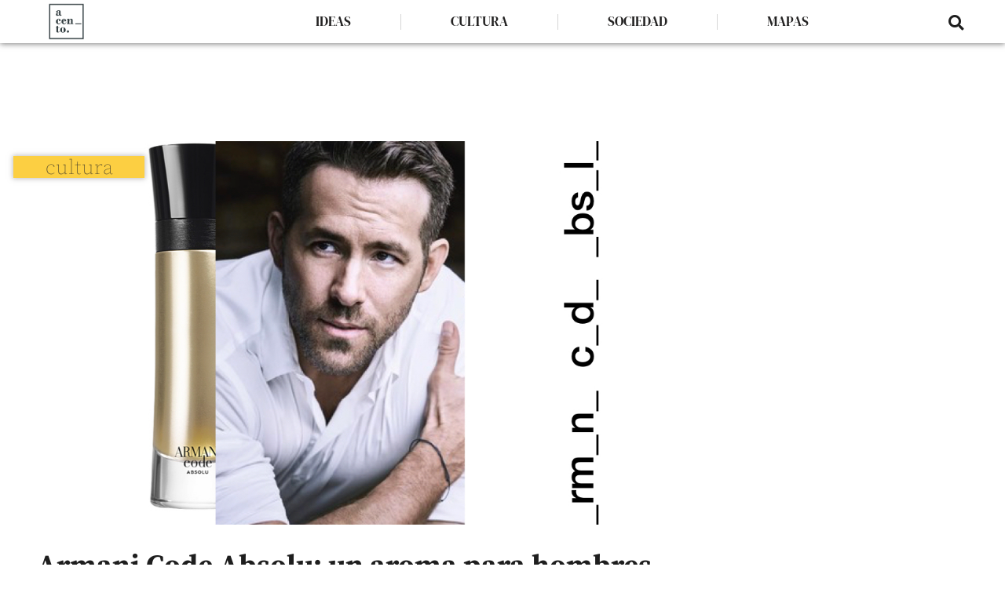

--- FILE ---
content_type: text/html; charset=UTF-8
request_url: https://acento.mx/cultura/armani-code-absolu-perfume-para-hombre/
body_size: 26714
content:
<!DOCTYPE html>
<html lang="es">
<head>
	<meta charset="UTF-8">
	<meta name="viewport" content="width=device-width, initial-scale=1.0, viewport-fit=cover" />		<meta name='robots' content='index, follow, max-image-preview:large, max-snippet:-1, max-video-preview:-1' />
	<style>img:is([sizes="auto" i], [sizes^="auto," i]) { contain-intrinsic-size: 3000px 1500px }</style>
	
	<!-- This site is optimized with the Yoast SEO Premium plugin v20.11 (Yoast SEO v26.8) - https://yoast.com/product/yoast-seo-premium-wordpress/ -->
	<title>Armani Code Absolu: un aroma para hombres de la nueva era | acento</title>
	<meta name="description" content="Armani Code Absolu es una fragancia nada clásica para hombres poco conservadores. Las nuevas masculinidades huelen a esta mezcla de dulces y amargos." />
	<link rel="canonical" href="https://acento.mx/cultura/armani-code-absolu-perfume-para-hombre/" />
	<meta property="og:locale" content="es_ES" />
	<meta property="og:type" content="article" />
	<meta property="og:title" content="Armani Code Absolu: un aroma para hombres de la nueva era" />
	<meta property="og:description" content="Armani Code Absolu es una fragancia nada clásica para hombres poco conservadores. Las nuevas masculinidades huelen a esta mezcla de dulces y amargos." />
	<meta property="og:url" content="https://acento.mx/cultura/armani-code-absolu-perfume-para-hombre/" />
	<meta property="og:site_name" content="acento" />
	<meta property="article:author" content="https://www.facebook.com/mx.acento" />
	<meta property="article:published_time" content="2019-11-05T05:44:07+00:00" />
	<meta property="article:modified_time" content="2019-11-05T05:44:38+00:00" />
	<meta property="og:image" content="https://secureservercdn.net/198.71.233.33/yk3.1b5.myftpupload.com/wp-content/uploads/2019/11/armani-code-absolu-perfume-para-hombre-1.jpeg?time=1650941093" />
	<meta property="og:image:width" content="1018" />
	<meta property="og:image:height" content="630" />
	<meta property="og:image:type" content="image/jpeg" />
	<meta name="author" content="redacción acento" />
	<meta name="twitter:card" content="summary_large_image" />
	<meta name="twitter:creator" content="@acentomx_" />
	<meta name="twitter:site" content="@acentomx_" />
	<meta name="twitter:label1" content="Escrito por" />
	<meta name="twitter:data1" content="redacción acento" />
	<meta name="twitter:label2" content="Tiempo de lectura" />
	<meta name="twitter:data2" content="2 minutos" />
	<script type="application/ld+json" class="yoast-schema-graph">{"@context":"https://schema.org","@graph":[{"@type":"Article","@id":"https://acento.mx/cultura/armani-code-absolu-perfume-para-hombre/#article","isPartOf":{"@id":"https://acento.mx/cultura/armani-code-absolu-perfume-para-hombre/"},"author":{"name":"redacción acento","@id":"https://acento.mx/#/schema/person/eb4d3f93efbff861824fc2189cc7c7b0"},"headline":"Armani Code Absolu: un aroma para hombres de la nueva era","datePublished":"2019-11-05T05:44:07+00:00","dateModified":"2019-11-05T05:44:38+00:00","mainEntityOfPage":{"@id":"https://acento.mx/cultura/armani-code-absolu-perfume-para-hombre/"},"wordCount":349,"commentCount":0,"publisher":{"@id":"https://acento.mx/#organization"},"image":{"@id":"https://acento.mx/cultura/armani-code-absolu-perfume-para-hombre/#primaryimage"},"thumbnailUrl":"https://acento.mx/wp-content/uploads/2019/11/armani-code-absolu-perfume-para-hombre-1.jpeg","keywords":["Moda","Perfumería"],"articleSection":["cultura"],"inLanguage":"es","potentialAction":[{"@type":"CommentAction","name":"Comment","target":["https://acento.mx/cultura/armani-code-absolu-perfume-para-hombre/#respond"]}]},{"@type":"WebPage","@id":"https://acento.mx/cultura/armani-code-absolu-perfume-para-hombre/","url":"https://acento.mx/cultura/armani-code-absolu-perfume-para-hombre/","name":"Armani Code Absolu: un aroma para hombres de la nueva era | acento","isPartOf":{"@id":"https://acento.mx/#website"},"primaryImageOfPage":{"@id":"https://acento.mx/cultura/armani-code-absolu-perfume-para-hombre/#primaryimage"},"image":{"@id":"https://acento.mx/cultura/armani-code-absolu-perfume-para-hombre/#primaryimage"},"thumbnailUrl":"https://acento.mx/wp-content/uploads/2019/11/armani-code-absolu-perfume-para-hombre-1.jpeg","datePublished":"2019-11-05T05:44:07+00:00","dateModified":"2019-11-05T05:44:38+00:00","description":"Armani Code Absolu es una fragancia nada clásica para hombres poco conservadores. Las nuevas masculinidades huelen a esta mezcla de dulces y amargos.","breadcrumb":{"@id":"https://acento.mx/cultura/armani-code-absolu-perfume-para-hombre/#breadcrumb"},"inLanguage":"es","potentialAction":[{"@type":"ReadAction","target":["https://acento.mx/cultura/armani-code-absolu-perfume-para-hombre/"]}]},{"@type":"ImageObject","inLanguage":"es","@id":"https://acento.mx/cultura/armani-code-absolu-perfume-para-hombre/#primaryimage","url":"https://acento.mx/wp-content/uploads/2019/11/armani-code-absolu-perfume-para-hombre-1.jpeg","contentUrl":"https://acento.mx/wp-content/uploads/2019/11/armani-code-absolu-perfume-para-hombre-1.jpeg","width":1018,"height":630,"caption":"Armani Code Absolu"},{"@type":"BreadcrumbList","@id":"https://acento.mx/cultura/armani-code-absolu-perfume-para-hombre/#breadcrumb","itemListElement":[{"@type":"ListItem","position":1,"name":"Portada","item":"https://acento.mx/"},{"@type":"ListItem","position":2,"name":"Armani Code Absolu: un aroma para hombres de la nueva era"}]},{"@type":"WebSite","@id":"https://acento.mx/#website","url":"https://acento.mx/","name":"acento","description":"acento | Pronunciación digital","publisher":{"@id":"https://acento.mx/#organization"},"potentialAction":[{"@type":"SearchAction","target":{"@type":"EntryPoint","urlTemplate":"https://acento.mx/?s={search_term_string}"},"query-input":{"@type":"PropertyValueSpecification","valueRequired":true,"valueName":"search_term_string"}}],"inLanguage":"es"},{"@type":"Organization","@id":"https://acento.mx/#organization","name":"acento","url":"https://acento.mx/","logo":{"@type":"ImageObject","inLanguage":"es","@id":"https://acento.mx/#/schema/logo/image/","url":"https://acento.mx/wp-content/uploads/2021/09/acento-negro-responsivo-1.png","contentUrl":"https://acento.mx/wp-content/uploads/2021/09/acento-negro-responsivo-1.png","width":106,"height":97,"caption":"acento"},"image":{"@id":"https://acento.mx/#/schema/logo/image/"},"sameAs":["https://x.com/acentomx_"]},{"@type":"Person","@id":"https://acento.mx/#/schema/person/eb4d3f93efbff861824fc2189cc7c7b0","name":"redacción acento","image":{"@type":"ImageObject","inLanguage":"es","@id":"https://acento.mx/#/schema/person/image/","url":"https://secure.gravatar.com/avatar/cd6e87d96403ca0fb96440e043ab3663833de6789e98061c9c142f02476b8f65?s=96&d=mm&r=g","contentUrl":"https://secure.gravatar.com/avatar/cd6e87d96403ca0fb96440e043ab3663833de6789e98061c9c142f02476b8f65?s=96&d=mm&r=g","caption":"redacción acento"},"description":"Medio transdisciplinario de comunicación. Una comunidad crítica que hace frente a la desinformación masiva y los sesgos de la navegación digital.","sameAs":["https://www.facebook.com/mx.acento","https://x.com/acentomx_"],"url":"https://acento.mx/author/acento/"}]}</script>
	<!-- / Yoast SEO Premium plugin. -->


<link rel='dns-prefetch' href='//fonts.googleapis.com' />
<link rel="alternate" type="application/rss+xml" title="acento &raquo; Feed" href="https://acento.mx/feed/" />
<link rel="alternate" type="application/rss+xml" title="acento &raquo; Feed de los comentarios" href="https://acento.mx/comments/feed/" />
		<!-- This site uses the Google Analytics by MonsterInsights plugin v9.11.1 - Using Analytics tracking - https://www.monsterinsights.com/ -->
							<script src="//www.googletagmanager.com/gtag/js?id=G-SFQLRHH6D5"  data-cfasync="false" data-wpfc-render="false" type="text/javascript" async></script>
			<script data-cfasync="false" data-wpfc-render="false" type="text/javascript">
				var mi_version = '9.11.1';
				var mi_track_user = true;
				var mi_no_track_reason = '';
								var MonsterInsightsDefaultLocations = {"page_location":"https:\/\/acento.mx\/cultura\/armani-code-absolu-perfume-para-hombre\/"};
								if ( typeof MonsterInsightsPrivacyGuardFilter === 'function' ) {
					var MonsterInsightsLocations = (typeof MonsterInsightsExcludeQuery === 'object') ? MonsterInsightsPrivacyGuardFilter( MonsterInsightsExcludeQuery ) : MonsterInsightsPrivacyGuardFilter( MonsterInsightsDefaultLocations );
				} else {
					var MonsterInsightsLocations = (typeof MonsterInsightsExcludeQuery === 'object') ? MonsterInsightsExcludeQuery : MonsterInsightsDefaultLocations;
				}

								var disableStrs = [
										'ga-disable-G-SFQLRHH6D5',
									];

				/* Function to detect opted out users */
				function __gtagTrackerIsOptedOut() {
					for (var index = 0; index < disableStrs.length; index++) {
						if (document.cookie.indexOf(disableStrs[index] + '=true') > -1) {
							return true;
						}
					}

					return false;
				}

				/* Disable tracking if the opt-out cookie exists. */
				if (__gtagTrackerIsOptedOut()) {
					for (var index = 0; index < disableStrs.length; index++) {
						window[disableStrs[index]] = true;
					}
				}

				/* Opt-out function */
				function __gtagTrackerOptout() {
					for (var index = 0; index < disableStrs.length; index++) {
						document.cookie = disableStrs[index] + '=true; expires=Thu, 31 Dec 2099 23:59:59 UTC; path=/';
						window[disableStrs[index]] = true;
					}
				}

				if ('undefined' === typeof gaOptout) {
					function gaOptout() {
						__gtagTrackerOptout();
					}
				}
								window.dataLayer = window.dataLayer || [];

				window.MonsterInsightsDualTracker = {
					helpers: {},
					trackers: {},
				};
				if (mi_track_user) {
					function __gtagDataLayer() {
						dataLayer.push(arguments);
					}

					function __gtagTracker(type, name, parameters) {
						if (!parameters) {
							parameters = {};
						}

						if (parameters.send_to) {
							__gtagDataLayer.apply(null, arguments);
							return;
						}

						if (type === 'event') {
														parameters.send_to = monsterinsights_frontend.v4_id;
							var hookName = name;
							if (typeof parameters['event_category'] !== 'undefined') {
								hookName = parameters['event_category'] + ':' + name;
							}

							if (typeof MonsterInsightsDualTracker.trackers[hookName] !== 'undefined') {
								MonsterInsightsDualTracker.trackers[hookName](parameters);
							} else {
								__gtagDataLayer('event', name, parameters);
							}
							
						} else {
							__gtagDataLayer.apply(null, arguments);
						}
					}

					__gtagTracker('js', new Date());
					__gtagTracker('set', {
						'developer_id.dZGIzZG': true,
											});
					if ( MonsterInsightsLocations.page_location ) {
						__gtagTracker('set', MonsterInsightsLocations);
					}
										__gtagTracker('config', 'G-SFQLRHH6D5', {"forceSSL":"true","link_attribution":"true"} );
										window.gtag = __gtagTracker;										(function () {
						/* https://developers.google.com/analytics/devguides/collection/analyticsjs/ */
						/* ga and __gaTracker compatibility shim. */
						var noopfn = function () {
							return null;
						};
						var newtracker = function () {
							return new Tracker();
						};
						var Tracker = function () {
							return null;
						};
						var p = Tracker.prototype;
						p.get = noopfn;
						p.set = noopfn;
						p.send = function () {
							var args = Array.prototype.slice.call(arguments);
							args.unshift('send');
							__gaTracker.apply(null, args);
						};
						var __gaTracker = function () {
							var len = arguments.length;
							if (len === 0) {
								return;
							}
							var f = arguments[len - 1];
							if (typeof f !== 'object' || f === null || typeof f.hitCallback !== 'function') {
								if ('send' === arguments[0]) {
									var hitConverted, hitObject = false, action;
									if ('event' === arguments[1]) {
										if ('undefined' !== typeof arguments[3]) {
											hitObject = {
												'eventAction': arguments[3],
												'eventCategory': arguments[2],
												'eventLabel': arguments[4],
												'value': arguments[5] ? arguments[5] : 1,
											}
										}
									}
									if ('pageview' === arguments[1]) {
										if ('undefined' !== typeof arguments[2]) {
											hitObject = {
												'eventAction': 'page_view',
												'page_path': arguments[2],
											}
										}
									}
									if (typeof arguments[2] === 'object') {
										hitObject = arguments[2];
									}
									if (typeof arguments[5] === 'object') {
										Object.assign(hitObject, arguments[5]);
									}
									if ('undefined' !== typeof arguments[1].hitType) {
										hitObject = arguments[1];
										if ('pageview' === hitObject.hitType) {
											hitObject.eventAction = 'page_view';
										}
									}
									if (hitObject) {
										action = 'timing' === arguments[1].hitType ? 'timing_complete' : hitObject.eventAction;
										hitConverted = mapArgs(hitObject);
										__gtagTracker('event', action, hitConverted);
									}
								}
								return;
							}

							function mapArgs(args) {
								var arg, hit = {};
								var gaMap = {
									'eventCategory': 'event_category',
									'eventAction': 'event_action',
									'eventLabel': 'event_label',
									'eventValue': 'event_value',
									'nonInteraction': 'non_interaction',
									'timingCategory': 'event_category',
									'timingVar': 'name',
									'timingValue': 'value',
									'timingLabel': 'event_label',
									'page': 'page_path',
									'location': 'page_location',
									'title': 'page_title',
									'referrer' : 'page_referrer',
								};
								for (arg in args) {
																		if (!(!args.hasOwnProperty(arg) || !gaMap.hasOwnProperty(arg))) {
										hit[gaMap[arg]] = args[arg];
									} else {
										hit[arg] = args[arg];
									}
								}
								return hit;
							}

							try {
								f.hitCallback();
							} catch (ex) {
							}
						};
						__gaTracker.create = newtracker;
						__gaTracker.getByName = newtracker;
						__gaTracker.getAll = function () {
							return [];
						};
						__gaTracker.remove = noopfn;
						__gaTracker.loaded = true;
						window['__gaTracker'] = __gaTracker;
					})();
									} else {
										console.log("");
					(function () {
						function __gtagTracker() {
							return null;
						}

						window['__gtagTracker'] = __gtagTracker;
						window['gtag'] = __gtagTracker;
					})();
									}
			</script>
							<!-- / Google Analytics by MonsterInsights -->
		<script type="text/javascript">
/* <![CDATA[ */
window._wpemojiSettings = {"baseUrl":"https:\/\/s.w.org\/images\/core\/emoji\/16.0.1\/72x72\/","ext":".png","svgUrl":"https:\/\/s.w.org\/images\/core\/emoji\/16.0.1\/svg\/","svgExt":".svg","source":{"concatemoji":"https:\/\/acento.mx\/wp-includes\/js\/wp-emoji-release.min.js?ver=6.8.3"}};
/*! This file is auto-generated */
!function(s,n){var o,i,e;function c(e){try{var t={supportTests:e,timestamp:(new Date).valueOf()};sessionStorage.setItem(o,JSON.stringify(t))}catch(e){}}function p(e,t,n){e.clearRect(0,0,e.canvas.width,e.canvas.height),e.fillText(t,0,0);var t=new Uint32Array(e.getImageData(0,0,e.canvas.width,e.canvas.height).data),a=(e.clearRect(0,0,e.canvas.width,e.canvas.height),e.fillText(n,0,0),new Uint32Array(e.getImageData(0,0,e.canvas.width,e.canvas.height).data));return t.every(function(e,t){return e===a[t]})}function u(e,t){e.clearRect(0,0,e.canvas.width,e.canvas.height),e.fillText(t,0,0);for(var n=e.getImageData(16,16,1,1),a=0;a<n.data.length;a++)if(0!==n.data[a])return!1;return!0}function f(e,t,n,a){switch(t){case"flag":return n(e,"\ud83c\udff3\ufe0f\u200d\u26a7\ufe0f","\ud83c\udff3\ufe0f\u200b\u26a7\ufe0f")?!1:!n(e,"\ud83c\udde8\ud83c\uddf6","\ud83c\udde8\u200b\ud83c\uddf6")&&!n(e,"\ud83c\udff4\udb40\udc67\udb40\udc62\udb40\udc65\udb40\udc6e\udb40\udc67\udb40\udc7f","\ud83c\udff4\u200b\udb40\udc67\u200b\udb40\udc62\u200b\udb40\udc65\u200b\udb40\udc6e\u200b\udb40\udc67\u200b\udb40\udc7f");case"emoji":return!a(e,"\ud83e\udedf")}return!1}function g(e,t,n,a){var r="undefined"!=typeof WorkerGlobalScope&&self instanceof WorkerGlobalScope?new OffscreenCanvas(300,150):s.createElement("canvas"),o=r.getContext("2d",{willReadFrequently:!0}),i=(o.textBaseline="top",o.font="600 32px Arial",{});return e.forEach(function(e){i[e]=t(o,e,n,a)}),i}function t(e){var t=s.createElement("script");t.src=e,t.defer=!0,s.head.appendChild(t)}"undefined"!=typeof Promise&&(o="wpEmojiSettingsSupports",i=["flag","emoji"],n.supports={everything:!0,everythingExceptFlag:!0},e=new Promise(function(e){s.addEventListener("DOMContentLoaded",e,{once:!0})}),new Promise(function(t){var n=function(){try{var e=JSON.parse(sessionStorage.getItem(o));if("object"==typeof e&&"number"==typeof e.timestamp&&(new Date).valueOf()<e.timestamp+604800&&"object"==typeof e.supportTests)return e.supportTests}catch(e){}return null}();if(!n){if("undefined"!=typeof Worker&&"undefined"!=typeof OffscreenCanvas&&"undefined"!=typeof URL&&URL.createObjectURL&&"undefined"!=typeof Blob)try{var e="postMessage("+g.toString()+"("+[JSON.stringify(i),f.toString(),p.toString(),u.toString()].join(",")+"));",a=new Blob([e],{type:"text/javascript"}),r=new Worker(URL.createObjectURL(a),{name:"wpTestEmojiSupports"});return void(r.onmessage=function(e){c(n=e.data),r.terminate(),t(n)})}catch(e){}c(n=g(i,f,p,u))}t(n)}).then(function(e){for(var t in e)n.supports[t]=e[t],n.supports.everything=n.supports.everything&&n.supports[t],"flag"!==t&&(n.supports.everythingExceptFlag=n.supports.everythingExceptFlag&&n.supports[t]);n.supports.everythingExceptFlag=n.supports.everythingExceptFlag&&!n.supports.flag,n.DOMReady=!1,n.readyCallback=function(){n.DOMReady=!0}}).then(function(){return e}).then(function(){var e;n.supports.everything||(n.readyCallback(),(e=n.source||{}).concatemoji?t(e.concatemoji):e.wpemoji&&e.twemoji&&(t(e.twemoji),t(e.wpemoji)))}))}((window,document),window._wpemojiSettings);
/* ]]> */
</script>

<style id='wp-emoji-styles-inline-css' type='text/css'>

	img.wp-smiley, img.emoji {
		display: inline !important;
		border: none !important;
		box-shadow: none !important;
		height: 1em !important;
		width: 1em !important;
		margin: 0 0.07em !important;
		vertical-align: -0.1em !important;
		background: none !important;
		padding: 0 !important;
	}
</style>
<link rel='stylesheet' id='wp-block-library-css' href='https://acento.mx/wp-includes/css/dist/block-library/style.min.css?ver=6.8.3' type='text/css' media='all' />
<style id='classic-theme-styles-inline-css' type='text/css'>
/*! This file is auto-generated */
.wp-block-button__link{color:#fff;background-color:#32373c;border-radius:9999px;box-shadow:none;text-decoration:none;padding:calc(.667em + 2px) calc(1.333em + 2px);font-size:1.125em}.wp-block-file__button{background:#32373c;color:#fff;text-decoration:none}
</style>
<style id='global-styles-inline-css' type='text/css'>
:root{--wp--preset--aspect-ratio--square: 1;--wp--preset--aspect-ratio--4-3: 4/3;--wp--preset--aspect-ratio--3-4: 3/4;--wp--preset--aspect-ratio--3-2: 3/2;--wp--preset--aspect-ratio--2-3: 2/3;--wp--preset--aspect-ratio--16-9: 16/9;--wp--preset--aspect-ratio--9-16: 9/16;--wp--preset--color--black: #000000;--wp--preset--color--cyan-bluish-gray: #abb8c3;--wp--preset--color--white: #ffffff;--wp--preset--color--pale-pink: #f78da7;--wp--preset--color--vivid-red: #cf2e2e;--wp--preset--color--luminous-vivid-orange: #ff6900;--wp--preset--color--luminous-vivid-amber: #fcb900;--wp--preset--color--light-green-cyan: #7bdcb5;--wp--preset--color--vivid-green-cyan: #00d084;--wp--preset--color--pale-cyan-blue: #8ed1fc;--wp--preset--color--vivid-cyan-blue: #0693e3;--wp--preset--color--vivid-purple: #9b51e0;--wp--preset--gradient--vivid-cyan-blue-to-vivid-purple: linear-gradient(135deg,rgba(6,147,227,1) 0%,rgb(155,81,224) 100%);--wp--preset--gradient--light-green-cyan-to-vivid-green-cyan: linear-gradient(135deg,rgb(122,220,180) 0%,rgb(0,208,130) 100%);--wp--preset--gradient--luminous-vivid-amber-to-luminous-vivid-orange: linear-gradient(135deg,rgba(252,185,0,1) 0%,rgba(255,105,0,1) 100%);--wp--preset--gradient--luminous-vivid-orange-to-vivid-red: linear-gradient(135deg,rgba(255,105,0,1) 0%,rgb(207,46,46) 100%);--wp--preset--gradient--very-light-gray-to-cyan-bluish-gray: linear-gradient(135deg,rgb(238,238,238) 0%,rgb(169,184,195) 100%);--wp--preset--gradient--cool-to-warm-spectrum: linear-gradient(135deg,rgb(74,234,220) 0%,rgb(151,120,209) 20%,rgb(207,42,186) 40%,rgb(238,44,130) 60%,rgb(251,105,98) 80%,rgb(254,248,76) 100%);--wp--preset--gradient--blush-light-purple: linear-gradient(135deg,rgb(255,206,236) 0%,rgb(152,150,240) 100%);--wp--preset--gradient--blush-bordeaux: linear-gradient(135deg,rgb(254,205,165) 0%,rgb(254,45,45) 50%,rgb(107,0,62) 100%);--wp--preset--gradient--luminous-dusk: linear-gradient(135deg,rgb(255,203,112) 0%,rgb(199,81,192) 50%,rgb(65,88,208) 100%);--wp--preset--gradient--pale-ocean: linear-gradient(135deg,rgb(255,245,203) 0%,rgb(182,227,212) 50%,rgb(51,167,181) 100%);--wp--preset--gradient--electric-grass: linear-gradient(135deg,rgb(202,248,128) 0%,rgb(113,206,126) 100%);--wp--preset--gradient--midnight: linear-gradient(135deg,rgb(2,3,129) 0%,rgb(40,116,252) 100%);--wp--preset--font-size--small: 13px;--wp--preset--font-size--medium: 20px;--wp--preset--font-size--large: 36px;--wp--preset--font-size--x-large: 42px;--wp--preset--spacing--20: 0.44rem;--wp--preset--spacing--30: 0.67rem;--wp--preset--spacing--40: 1rem;--wp--preset--spacing--50: 1.5rem;--wp--preset--spacing--60: 2.25rem;--wp--preset--spacing--70: 3.38rem;--wp--preset--spacing--80: 5.06rem;--wp--preset--shadow--natural: 6px 6px 9px rgba(0, 0, 0, 0.2);--wp--preset--shadow--deep: 12px 12px 50px rgba(0, 0, 0, 0.4);--wp--preset--shadow--sharp: 6px 6px 0px rgba(0, 0, 0, 0.2);--wp--preset--shadow--outlined: 6px 6px 0px -3px rgba(255, 255, 255, 1), 6px 6px rgba(0, 0, 0, 1);--wp--preset--shadow--crisp: 6px 6px 0px rgba(0, 0, 0, 1);}:where(.is-layout-flex){gap: 0.5em;}:where(.is-layout-grid){gap: 0.5em;}body .is-layout-flex{display: flex;}.is-layout-flex{flex-wrap: wrap;align-items: center;}.is-layout-flex > :is(*, div){margin: 0;}body .is-layout-grid{display: grid;}.is-layout-grid > :is(*, div){margin: 0;}:where(.wp-block-columns.is-layout-flex){gap: 2em;}:where(.wp-block-columns.is-layout-grid){gap: 2em;}:where(.wp-block-post-template.is-layout-flex){gap: 1.25em;}:where(.wp-block-post-template.is-layout-grid){gap: 1.25em;}.has-black-color{color: var(--wp--preset--color--black) !important;}.has-cyan-bluish-gray-color{color: var(--wp--preset--color--cyan-bluish-gray) !important;}.has-white-color{color: var(--wp--preset--color--white) !important;}.has-pale-pink-color{color: var(--wp--preset--color--pale-pink) !important;}.has-vivid-red-color{color: var(--wp--preset--color--vivid-red) !important;}.has-luminous-vivid-orange-color{color: var(--wp--preset--color--luminous-vivid-orange) !important;}.has-luminous-vivid-amber-color{color: var(--wp--preset--color--luminous-vivid-amber) !important;}.has-light-green-cyan-color{color: var(--wp--preset--color--light-green-cyan) !important;}.has-vivid-green-cyan-color{color: var(--wp--preset--color--vivid-green-cyan) !important;}.has-pale-cyan-blue-color{color: var(--wp--preset--color--pale-cyan-blue) !important;}.has-vivid-cyan-blue-color{color: var(--wp--preset--color--vivid-cyan-blue) !important;}.has-vivid-purple-color{color: var(--wp--preset--color--vivid-purple) !important;}.has-black-background-color{background-color: var(--wp--preset--color--black) !important;}.has-cyan-bluish-gray-background-color{background-color: var(--wp--preset--color--cyan-bluish-gray) !important;}.has-white-background-color{background-color: var(--wp--preset--color--white) !important;}.has-pale-pink-background-color{background-color: var(--wp--preset--color--pale-pink) !important;}.has-vivid-red-background-color{background-color: var(--wp--preset--color--vivid-red) !important;}.has-luminous-vivid-orange-background-color{background-color: var(--wp--preset--color--luminous-vivid-orange) !important;}.has-luminous-vivid-amber-background-color{background-color: var(--wp--preset--color--luminous-vivid-amber) !important;}.has-light-green-cyan-background-color{background-color: var(--wp--preset--color--light-green-cyan) !important;}.has-vivid-green-cyan-background-color{background-color: var(--wp--preset--color--vivid-green-cyan) !important;}.has-pale-cyan-blue-background-color{background-color: var(--wp--preset--color--pale-cyan-blue) !important;}.has-vivid-cyan-blue-background-color{background-color: var(--wp--preset--color--vivid-cyan-blue) !important;}.has-vivid-purple-background-color{background-color: var(--wp--preset--color--vivid-purple) !important;}.has-black-border-color{border-color: var(--wp--preset--color--black) !important;}.has-cyan-bluish-gray-border-color{border-color: var(--wp--preset--color--cyan-bluish-gray) !important;}.has-white-border-color{border-color: var(--wp--preset--color--white) !important;}.has-pale-pink-border-color{border-color: var(--wp--preset--color--pale-pink) !important;}.has-vivid-red-border-color{border-color: var(--wp--preset--color--vivid-red) !important;}.has-luminous-vivid-orange-border-color{border-color: var(--wp--preset--color--luminous-vivid-orange) !important;}.has-luminous-vivid-amber-border-color{border-color: var(--wp--preset--color--luminous-vivid-amber) !important;}.has-light-green-cyan-border-color{border-color: var(--wp--preset--color--light-green-cyan) !important;}.has-vivid-green-cyan-border-color{border-color: var(--wp--preset--color--vivid-green-cyan) !important;}.has-pale-cyan-blue-border-color{border-color: var(--wp--preset--color--pale-cyan-blue) !important;}.has-vivid-cyan-blue-border-color{border-color: var(--wp--preset--color--vivid-cyan-blue) !important;}.has-vivid-purple-border-color{border-color: var(--wp--preset--color--vivid-purple) !important;}.has-vivid-cyan-blue-to-vivid-purple-gradient-background{background: var(--wp--preset--gradient--vivid-cyan-blue-to-vivid-purple) !important;}.has-light-green-cyan-to-vivid-green-cyan-gradient-background{background: var(--wp--preset--gradient--light-green-cyan-to-vivid-green-cyan) !important;}.has-luminous-vivid-amber-to-luminous-vivid-orange-gradient-background{background: var(--wp--preset--gradient--luminous-vivid-amber-to-luminous-vivid-orange) !important;}.has-luminous-vivid-orange-to-vivid-red-gradient-background{background: var(--wp--preset--gradient--luminous-vivid-orange-to-vivid-red) !important;}.has-very-light-gray-to-cyan-bluish-gray-gradient-background{background: var(--wp--preset--gradient--very-light-gray-to-cyan-bluish-gray) !important;}.has-cool-to-warm-spectrum-gradient-background{background: var(--wp--preset--gradient--cool-to-warm-spectrum) !important;}.has-blush-light-purple-gradient-background{background: var(--wp--preset--gradient--blush-light-purple) !important;}.has-blush-bordeaux-gradient-background{background: var(--wp--preset--gradient--blush-bordeaux) !important;}.has-luminous-dusk-gradient-background{background: var(--wp--preset--gradient--luminous-dusk) !important;}.has-pale-ocean-gradient-background{background: var(--wp--preset--gradient--pale-ocean) !important;}.has-electric-grass-gradient-background{background: var(--wp--preset--gradient--electric-grass) !important;}.has-midnight-gradient-background{background: var(--wp--preset--gradient--midnight) !important;}.has-small-font-size{font-size: var(--wp--preset--font-size--small) !important;}.has-medium-font-size{font-size: var(--wp--preset--font-size--medium) !important;}.has-large-font-size{font-size: var(--wp--preset--font-size--large) !important;}.has-x-large-font-size{font-size: var(--wp--preset--font-size--x-large) !important;}
:where(.wp-block-post-template.is-layout-flex){gap: 1.25em;}:where(.wp-block-post-template.is-layout-grid){gap: 1.25em;}
:where(.wp-block-columns.is-layout-flex){gap: 2em;}:where(.wp-block-columns.is-layout-grid){gap: 2em;}
:root :where(.wp-block-pullquote){font-size: 1.5em;line-height: 1.6;}
</style>
<link rel='stylesheet' id='avatar-manager-css' href='https://acento.mx/wp-content/plugins/avatar-manager/assets/css/avatar-manager.min.css?ver=1.2.1' type='text/css' media='all' />
<link rel='stylesheet' id='savona-style-css' href='https://acento.mx/wp-content/themes/savona/style.css?ver=6.8.3' type='text/css' media='all' />
<link rel='stylesheet' id='savona-edge-style-css' href='https://acento.mx/wp-content/themes/savona-edge/style.css?ver=1.0.3' type='text/css' media='all' />
<link rel='stylesheet' id='fontawesome-css' href='https://acento.mx/wp-content/themes/savona/assets/css/font-awesome.css?ver=6.8.3' type='text/css' media='all' />
<link rel='stylesheet' id='fontello-css' href='https://acento.mx/wp-content/themes/savona/assets/css/fontello.css?ver=6.8.3' type='text/css' media='all' />
<link rel='stylesheet' id='slick-css' href='https://acento.mx/wp-content/themes/savona/assets/css/slick.css?ver=6.8.3' type='text/css' media='all' />
<link rel='stylesheet' id='scrollbar-css' href='https://acento.mx/wp-content/themes/savona/assets/css/perfect-scrollbar.css?ver=6.8.3' type='text/css' media='all' />
<link rel='stylesheet' id='savona-woocommerce-css' href='https://acento.mx/wp-content/themes/savona/assets/css/woocommerce.css?ver=6.8.3' type='text/css' media='all' />
<link rel='stylesheet' id='savona-responsive-css' href='https://acento.mx/wp-content/themes/savona/assets/css/responsive.css?ver=6.8.3' type='text/css' media='all' />
<link rel='stylesheet' id='savona-playfair-font-css' href='//fonts.googleapis.com/css?family=Playfair+Display%3A400%2C700&#038;ver=1.0.0' type='text/css' media='all' />
<link rel='stylesheet' id='savona-opensans-font-css' href='//fonts.googleapis.com/css?family=Open+Sans%3A400italic%2C400%2C600italic%2C600%2C700italic%2C700&#038;ver=1.0.0' type='text/css' media='all' />
<link rel='stylesheet' id='elementor-frontend-css' href='https://acento.mx/wp-content/plugins/elementor/assets/css/frontend.min.css?ver=3.34.2' type='text/css' media='all' />
<link rel='stylesheet' id='widget-image-css' href='https://acento.mx/wp-content/plugins/elementor/assets/css/widget-image.min.css?ver=3.34.2' type='text/css' media='all' />
<link rel='stylesheet' id='widget-nav-menu-css' href='https://acento.mx/wp-content/plugins/elementor-pro/assets/css/widget-nav-menu.min.css?ver=3.34.1' type='text/css' media='all' />
<link rel='stylesheet' id='widget-search-form-css' href='https://acento.mx/wp-content/plugins/elementor-pro/assets/css/widget-search-form.min.css?ver=3.34.1' type='text/css' media='all' />
<link rel='stylesheet' id='elementor-icons-shared-0-css' href='https://acento.mx/wp-content/plugins/elementor/assets/lib/font-awesome/css/fontawesome.min.css?ver=5.15.3' type='text/css' media='all' />
<link rel='stylesheet' id='elementor-icons-fa-solid-css' href='https://acento.mx/wp-content/plugins/elementor/assets/lib/font-awesome/css/solid.min.css?ver=5.15.3' type='text/css' media='all' />
<link rel='stylesheet' id='e-sticky-css' href='https://acento.mx/wp-content/plugins/elementor-pro/assets/css/modules/sticky.min.css?ver=3.34.1' type='text/css' media='all' />
<link rel='stylesheet' id='widget-heading-css' href='https://acento.mx/wp-content/plugins/elementor/assets/css/widget-heading.min.css?ver=3.34.2' type='text/css' media='all' />
<link rel='stylesheet' id='widget-divider-css' href='https://acento.mx/wp-content/plugins/elementor/assets/css/widget-divider.min.css?ver=3.34.2' type='text/css' media='all' />
<link rel='stylesheet' id='widget-form-css' href='https://acento.mx/wp-content/plugins/elementor-pro/assets/css/widget-form.min.css?ver=3.34.1' type='text/css' media='all' />
<link rel='stylesheet' id='e-animation-grow-css' href='https://acento.mx/wp-content/plugins/elementor/assets/lib/animations/styles/e-animation-grow.min.css?ver=3.34.2' type='text/css' media='all' />
<link rel='stylesheet' id='widget-social-icons-css' href='https://acento.mx/wp-content/plugins/elementor/assets/css/widget-social-icons.min.css?ver=3.34.2' type='text/css' media='all' />
<link rel='stylesheet' id='e-apple-webkit-css' href='https://acento.mx/wp-content/plugins/elementor/assets/css/conditionals/apple-webkit.min.css?ver=3.34.2' type='text/css' media='all' />
<link rel='stylesheet' id='swiper-css' href='https://acento.mx/wp-content/plugins/elementor/assets/lib/swiper/v8/css/swiper.min.css?ver=8.4.5' type='text/css' media='all' />
<link rel='stylesheet' id='e-swiper-css' href='https://acento.mx/wp-content/plugins/elementor/assets/css/conditionals/e-swiper.min.css?ver=3.34.2' type='text/css' media='all' />
<link rel='stylesheet' id='widget-loop-common-css' href='https://acento.mx/wp-content/plugins/elementor-pro/assets/css/widget-loop-common.min.css?ver=3.34.1' type='text/css' media='all' />
<link rel='stylesheet' id='widget-loop-carousel-css' href='https://acento.mx/wp-content/plugins/elementor-pro/assets/css/widget-loop-carousel.min.css?ver=3.34.1' type='text/css' media='all' />
<link rel='stylesheet' id='widget-post-info-css' href='https://acento.mx/wp-content/plugins/elementor-pro/assets/css/widget-post-info.min.css?ver=3.34.1' type='text/css' media='all' />
<link rel='stylesheet' id='widget-icon-list-css' href='https://acento.mx/wp-content/plugins/elementor/assets/css/widget-icon-list.min.css?ver=3.34.2' type='text/css' media='all' />
<link rel='stylesheet' id='elementor-icons-fa-regular-css' href='https://acento.mx/wp-content/plugins/elementor/assets/lib/font-awesome/css/regular.min.css?ver=5.15.3' type='text/css' media='all' />
<link rel='stylesheet' id='widget-author-box-css' href='https://acento.mx/wp-content/plugins/elementor-pro/assets/css/widget-author-box.min.css?ver=3.34.1' type='text/css' media='all' />
<link rel='stylesheet' id='widget-share-buttons-css' href='https://acento.mx/wp-content/plugins/elementor-pro/assets/css/widget-share-buttons.min.css?ver=3.34.1' type='text/css' media='all' />
<link rel='stylesheet' id='elementor-icons-fa-brands-css' href='https://acento.mx/wp-content/plugins/elementor/assets/lib/font-awesome/css/brands.min.css?ver=5.15.3' type='text/css' media='all' />
<link rel='stylesheet' id='widget-posts-css' href='https://acento.mx/wp-content/plugins/elementor-pro/assets/css/widget-posts.min.css?ver=3.34.1' type='text/css' media='all' />
<link rel='stylesheet' id='elementor-icons-css' href='https://acento.mx/wp-content/plugins/elementor/assets/lib/eicons/css/elementor-icons.min.css?ver=5.46.0' type='text/css' media='all' />
<link rel='stylesheet' id='elementor-post-7987-css' href='https://acento.mx/wp-content/uploads/elementor/css/post-7987.css?ver=1768979874' type='text/css' media='all' />
<link rel='stylesheet' id='font-awesome-5-all-css' href='https://acento.mx/wp-content/plugins/elementor/assets/lib/font-awesome/css/all.min.css?ver=3.34.2' type='text/css' media='all' />
<link rel='stylesheet' id='font-awesome-4-shim-css' href='https://acento.mx/wp-content/plugins/elementor/assets/lib/font-awesome/css/v4-shims.min.css?ver=3.34.2' type='text/css' media='all' />
<link rel='stylesheet' id='elementor-post-8018-css' href='https://acento.mx/wp-content/uploads/elementor/css/post-8018.css?ver=1768979874' type='text/css' media='all' />
<link rel='stylesheet' id='elementor-post-5125-css' href='https://acento.mx/wp-content/uploads/elementor/css/post-5125.css?ver=1768979874' type='text/css' media='all' />
<link rel='stylesheet' id='elementor-post-5102-css' href='https://acento.mx/wp-content/uploads/elementor/css/post-5102.css?ver=1768979874' type='text/css' media='all' />
<link rel='stylesheet' id='elementor-gf-local-cormorantgaramond-css' href='https://acento.mx/wp-content/uploads/elementor/google-fonts/css/cormorantgaramond.css?ver=1742222350' type='text/css' media='all' />
<link rel='stylesheet' id='elementor-gf-local-jost-css' href='https://acento.mx/wp-content/uploads/elementor/google-fonts/css/jost.css?ver=1742222351' type='text/css' media='all' />
<link rel='stylesheet' id='elementor-gf-local-rubik-css' href='https://acento.mx/wp-content/uploads/elementor/google-fonts/css/rubik.css?ver=1742222354' type='text/css' media='all' />
<link rel='stylesheet' id='elementor-gf-local-roboto-css' href='https://acento.mx/wp-content/uploads/elementor/google-fonts/css/roboto.css?ver=1742222358' type='text/css' media='all' />
<link rel='stylesheet' id='elementor-gf-local-sourceserifpro-css' href='https://acento.mx/wp-content/uploads/elementor/google-fonts/css/sourceserifpro.css?ver=1742222360' type='text/css' media='all' />
<link rel='stylesheet' id='elementor-gf-local-dmserifdisplay-css' href='https://acento.mx/wp-content/uploads/elementor/google-fonts/css/dmserifdisplay.css?ver=1742222361' type='text/css' media='all' />
<link rel='stylesheet' id='elementor-gf-local-dmseriftext-css' href='https://acento.mx/wp-content/uploads/elementor/google-fonts/css/dmseriftext.css?ver=1742222361' type='text/css' media='all' />
<link rel='stylesheet' id='elementor-gf-local-bodonimoda-css' href='https://acento.mx/wp-content/uploads/elementor/google-fonts/css/bodonimoda.css?ver=1742222576' type='text/css' media='all' />
<script type="text/javascript" src="https://acento.mx/wp-content/plugins/google-analytics-for-wordpress/assets/js/frontend-gtag.min.js?ver=9.11.1" id="monsterinsights-frontend-script-js" async="async" data-wp-strategy="async"></script>
<script data-cfasync="false" data-wpfc-render="false" type="text/javascript" id='monsterinsights-frontend-script-js-extra'>/* <![CDATA[ */
var monsterinsights_frontend = {"js_events_tracking":"true","download_extensions":"doc,pdf,ppt,zip,xls,docx,pptx,xlsx","inbound_paths":"[{\"path\":\"\\\/go\\\/\",\"label\":\"affiliate\"},{\"path\":\"\\\/recommend\\\/\",\"label\":\"affiliate\"}]","home_url":"https:\/\/acento.mx","hash_tracking":"false","v4_id":"G-SFQLRHH6D5"};/* ]]> */
</script>
<script type="text/javascript" src="https://acento.mx/wp-includes/js/jquery/jquery.min.js?ver=3.7.1" id="jquery-core-js"></script>
<script type="text/javascript" src="https://acento.mx/wp-includes/js/jquery/jquery-migrate.min.js?ver=3.4.1" id="jquery-migrate-js"></script>
<script type="text/javascript" src="https://acento.mx/wp-content/plugins/avatar-manager/assets/js/avatar-manager.min.js?ver=1.2.1" id="avatar-manager-js"></script>
<script type="text/javascript" src="https://acento.mx/wp-content/plugins/elementor/assets/lib/font-awesome/js/v4-shims.min.js?ver=3.34.2" id="font-awesome-4-shim-js"></script>
<link rel="https://api.w.org/" href="https://acento.mx/wp-json/" /><link rel="alternate" title="JSON" type="application/json" href="https://acento.mx/wp-json/wp/v2/posts/3077" /><link rel="EditURI" type="application/rsd+xml" title="RSD" href="https://acento.mx/xmlrpc.php?rsd" />
<link rel='shortlink' href='https://acento.mx/?p=3077' />
<link rel="alternate" title="oEmbed (JSON)" type="application/json+oembed" href="https://acento.mx/wp-json/oembed/1.0/embed?url=https%3A%2F%2Facento.mx%2Fcultura%2Farmani-code-absolu-perfume-para-hombre%2F" />
<link rel="alternate" title="oEmbed (XML)" type="text/xml+oembed" href="https://acento.mx/wp-json/oembed/1.0/embed?url=https%3A%2F%2Facento.mx%2Fcultura%2Farmani-code-absolu-perfume-para-hombre%2F&#038;format=xml" />
<style id="savona_dynamic_css">body {background-color: #ffffff;}#top-bar {background-color: #000000;}#top-bar a {color: #ffffff;}#top-bar a:hover,#top-bar li.current-menu-item > a,#top-bar li.current-menu-ancestor > a,#top-bar .sub-menu li.current-menu-item > a,#top-bar .sub-menu li.current-menu-ancestor> a {color: #dddddd;}#top-menu .sub-menu,#top-menu .sub-menu a {background-color: #000000;border-color: rgba(255,255,255, 0.05);}.header-logo a,.site-description {color: #111;}.entry-header {background-color: #ffffff;}#featured-links h4 {background-color: rgba(255,255,255, 0.85);color: #000000;}#main-nav a,#main-nav i,#main-nav #s {color: #000000;}.main-nav-sidebar span,.sidebar-alt-close-btn span {background-color: #000000;}#main-nav a:hover,#main-nav i:hover,#main-nav li.current-menu-item > a,#main-nav li.current-menu-ancestor > a,#main-nav .sub-menu li.current-menu-item > a,#main-nav .sub-menu li.current-menu-ancestor> a {color: #adadad;}.main-nav-sidebar:hover span {background-color: #adadad;}#main-menu .sub-menu,#main-menu .sub-menu a {background-color: #ffffff;border-color: rgba(0,0,0, 0.05);}#main-nav #s {background-color: #ffffff;}#main-nav #s::-webkit-input-placeholder { /* Chrome/Opera/Safari */color: rgba(0,0,0, 0.7);}#main-nav #s::-moz-placeholder { /* Firefox 19+ */color: rgba(0,0,0, 0.7);}#main-nav #s:-ms-input-placeholder { /* IE 10+ */color: rgba(0,0,0, 0.7);}#main-nav #s:-moz-placeholder { /* Firefox 18- */color: rgba(0,0,0, 0.7);}/* Background */.sidebar-alt,#featured-links,.main-content,#featured-slider,#page-content select,#page-content input,#page-content textarea {background-color: #ffffff;}/* Text */#page-content,#page-content select,#page-content input,#page-content textarea,#page-content .post-author a,#page-content .savona-widget a,#page-content .comment-author {color: #464646;}/* Title */#page-content h1 a,#page-content h1,#page-content h2,#page-content h3,#page-content h4,#page-content h5,#page-content h6,.post-content > p:first-child:first-letter,#page-content .author-description h4 a,#page-content .related-posts h4 a,#page-content .blog-pagination .previous-page a,#page-content .blog-pagination .next-page a,blockquote,#page-content .post-share a {color: #030303;}#page-content h1 a:hover {color: rgba(3,3,3, 0.75);}/* Meta */#page-content .post-date,#page-content .post-comments,#page-content .post-author,#page-content .related-post-date,#page-content .comment-meta a,#page-content .author-share a,#page-content .post-tags a,#page-content .tagcloud a,.widget_categories li,.widget_archive li,.ahse-subscribe-box p,.rpwwt-post-author,.rpwwt-post-categories,.rpwwt-post-date,.rpwwt-post-comments-number {color: #a1a1a1;}#page-content input::-webkit-input-placeholder { /* Chrome/Opera/Safari */color: #a1a1a1;}#page-content input::-moz-placeholder { /* Firefox 19+ */color: #a1a1a1;}#page-content input:-ms-input-placeholder { /* IE 10+ */color: #a1a1a1;}#page-content input:-moz-placeholder { /* Firefox 18- */color: #a1a1a1;}/* Accent */#page-content a,.post-categories {color: #adadad;}.ps-container > .ps-scrollbar-y-rail > .ps-scrollbar-y {background: #adadad;}#page-content a:hover {color: rgba(173,173,173, 0.8);}blockquote {border-color: #adadad;}/* Selection */::-moz-selection {color: #ffffff;background: #adadad;}::selection {color: #ffffff;background: #adadad;}/* Border */#page-content .post-footer,#page-content .author-description,#page-content .related-posts,#page-content .entry-comments,#page-content .savona-widget li,#page-content #wp-calendar,#page-content #wp-calendar caption,#page-content #wp-calendar tbody td,#page-content .widget_nav_menu li a,#page-content .tagcloud a,#page-content select,#page-content input,#page-content textarea,.widget-title h2:before,.widget-title h2:after,.post-tags a,.gallery-caption,.wp-caption-text,table tr,table th,table td,pre {border-color: #e8e8e8;}hr {background-color: #e8e8e8;}/* Buttons */.widget_search i,.widget_search #searchsubmit,.single-navigation i,#page-content .submit,#page-content .blog-pagination.numeric a,#page-content .blog-pagination.load-more a,#page-content .savona-subscribe-box input[type="submit"],#page-content .widget_wysija input[type="submit"],#page-content .post-password-form input[type="submit"],#page-content .wpcf7 [type="submit"] {color: #ffffff;background-color: #333333;}.single-navigation i:hover,#page-content .submit:hover,#page-content .blog-pagination.numeric a:hover,#page-content .blog-pagination.numeric span,#page-content .blog-pagination.load-more a:hover,#page-content .savona-subscribe-box input[type="submit"]:hover,#page-content .widget_wysija input[type="submit"]:hover,#page-content .post-password-form input[type="submit"]:hover,#page-content .wpcf7 [type="submit"]:hover {color: #ffffff;background-color: #adadad;}/* Image Overlay */.image-overlay,#infscr-loading,#page-content h4.image-overlay {color: #ffffff;background-color: rgba(73,73,73, 0.3);}.image-overlay a,.post-slider .prev-arrow,.post-slider .next-arrow,#page-content .image-overlay a,#featured-slider .slick-arrow,#featured-slider .slider-dots {color: #ffffff;}.slide-caption {background: rgba(255,255,255, 0.95);}#featured-slider .slick-active {background: #ffffff;}#page-footer,#page-footer select,#page-footer input,#page-footer textarea {background-color: #f6f6f6;color: #333333;}#page-footer,#page-footer a,#page-footer select,#page-footer input,#page-footer textarea {color: #333333;}#page-footer #s::-webkit-input-placeholder { /* Chrome/Opera/Safari */color: #333333;}#page-footer #s::-moz-placeholder { /* Firefox 19+ */color: #333333;}#page-footer #s:-ms-input-placeholder { /* IE 10+ */color: #333333;}#page-footer #s:-moz-placeholder { /* Firefox 18- */color: #333333;}/* Title */#page-footer h1,#page-footer h2,#page-footer h3,#page-footer h4,#page-footer h5,#page-footer h6 {color: #111111;}#page-footer a:hover {color: #adadad;}/* Border */#page-footer a,#page-footer .savona-widget li,#page-footer #wp-calendar,#page-footer #wp-calendar caption,#page-footer #wp-calendar tbody td,#page-footer .widget_nav_menu li a,#page-footer select,#page-footer input,#page-footer textarea,#page-footer .widget-title h2:before,#page-footer .widget-title h2:after,.footer-widgets {border-color: #e0dbdb;}#page-footer hr {background-color: #e0dbdb;}.savona-preloader-wrap {background-color: #333333;}.boxed-wrapper {max-width: 1160px;}.sidebar-alt {width: 339px;left: -339px; padding: 85px 35px 0px;}.sidebar-left,.sidebar-right {width: 306px;}[data-layout*="rsidebar"] .main-container,[data-layout*="lsidebar"] .main-container {width: calc(100% - 306px);width: -webkit-calc(100% - 306px);}[data-layout*="lrsidebar"] .main-container {width: calc(100% - 612px);width: -webkit-calc(100% - 612px);}[data-layout*="fullwidth"] .main-container {width: 100%;}#top-bar > div,#main-nav > div,#featured-slider.boxed-wrapper,#featured-links,.main-content,.page-footer-inner {padding-left: 40px;padding-right: 40px;}#top-menu {float: left;}.top-bar-socials {float: right;}.entry-header {background-image:url();}.logo-img {max-width: 247px;}#main-nav {text-align: center;}.main-nav-sidebar {position: absolute;top: 0px;left: 40px;z-index: 1;}.main-nav-icons {position: absolute;top: 0px;right: 40px;z-index: 2;}#featured-slider.boxed-wrapper {padding-top: 41px;}#featured-links .featured-link {margin-right: 30px;}#featured-links .featured-link:last-of-type {margin-right: 0;}#featured-links .featured-link {width: calc( (100% - 0px) / 1);width: -webkit-calc( (100% - 0px) / 1);}.blog-grid > li {margin-bottom: 30px;}[data-layout*="col2"] .blog-grid > li,[data-layout*="col3"] .blog-grid > li,[data-layout*="col4"] .blog-grid > li {display: inline-block;vertical-align: top;margin-right: 37px;}[data-layout*="col2"] .blog-grid > li:nth-of-type(2n+2),[data-layout*="col3"] .blog-grid > li:nth-of-type(3n+3),[data-layout*="col4"] .blog-grid > li:nth-of-type(4n+4) {margin-right: 0;}[data-layout*="col1"] .blog-grid > li {width: 100%;}[data-layout*="col2"] .blog-grid > li {width: calc((100% - 37px ) /2);width: -webkit-calc((100% - 37px ) /2);}[data-layout*="col3"] .blog-grid > li {width: calc((100% - 2 * 37px ) /3);width: -webkit-calc((100% - 2 * 37px ) /3);}[data-layout*="col4"] .blog-grid > li {width: calc((100% - 3 * 37px ) /4);width: -webkit-calc((100% - 3 * 37px ) /4);}[data-layout*="rsidebar"] .sidebar-right {padding-left: 37px;}[data-layout*="lsidebar"] .sidebar-left {padding-right: 37px;}[data-layout*="lrsidebar"] .sidebar-right {padding-left: 37px;}[data-layout*="lrsidebar"] .sidebar-left {padding-right: 37px;}.post-content > p:first-child:first-letter { /* MOD */float: left;margin: 0px 12px 0 0;font-size: 80px;line-height: 65px;text-align: center;}@-moz-document url-prefix() {.post-content > p:first-child:first-letter {margin-top: 10px !important;}}.footer-widgets > .savona-widget {width: 30%;margin-right: 5%;}.footer-widgets > .savona-widget:nth-child(3n+3) {margin-right: 0;}.footer-widgets > .savona-widget:nth-child(3n+4) {clear: both;}.copyright-info {float: right;}.footer-socials {float: left;}.woocommerce div.product .stock,.woocommerce div.product p.price,.woocommerce div.product span.price,.woocommerce ul.products li.product .price,.woocommerce-Reviews .woocommerce-review__author,.woocommerce form .form-row .required,.woocommerce form .form-row.woocommerce-invalid label,.woocommerce #page-content div.product .woocommerce-tabs ul.tabs li a {color: #464646;}.woocommerce a.remove:hover {color: #464646 !important;}.woocommerce a.remove,.woocommerce .product_meta,#page-content .woocommerce-breadcrumb,#page-content .woocommerce-review-link,#page-content .woocommerce-breadcrumb a,#page-content .woocommerce-MyAccount-navigation-link a,.woocommerce .woocommerce-info:before,.woocommerce #page-content .woocommerce-result-count,.woocommerce-page #page-content .woocommerce-result-count,.woocommerce-Reviews .woocommerce-review__published-date,.woocommerce .product_list_widget .quantity,.woocommerce .widget_products .amount,.woocommerce .widget_price_filter .price_slider_amount,.woocommerce .widget_recently_viewed_products .amount,.woocommerce .widget_top_rated_products .amount,.woocommerce .widget_recent_reviews .reviewer {color: #a1a1a1;}.woocommerce a.remove {color: #a1a1a1 !important;}p.demo_store,.woocommerce-store-notice,.woocommerce span.onsale { background-color: #adadad;}.woocommerce .star-rating::before,.woocommerce .star-rating span::before,.woocommerce #page-content ul.products li.product .button,#page-content .woocommerce ul.products li.product .button,#page-content .woocommerce-MyAccount-navigation-link.is-active a,#page-content .woocommerce-MyAccount-navigation-link a:hover { color: #adadad;}.woocommerce form.login,.woocommerce form.register,.woocommerce-account fieldset,.woocommerce form.checkout_coupon,.woocommerce .woocommerce-info,.woocommerce .woocommerce-error,.woocommerce .woocommerce-message,.woocommerce .widget_shopping_cart .total,.woocommerce.widget_shopping_cart .total,.woocommerce-Reviews .comment_container,.woocommerce-cart #payment ul.payment_methods,#add_payment_method #payment ul.payment_methods,.woocommerce-checkout #payment ul.payment_methods,.woocommerce div.product .woocommerce-tabs ul.tabs::before,.woocommerce div.product .woocommerce-tabs ul.tabs::after,.woocommerce div.product .woocommerce-tabs ul.tabs li,.woocommerce .woocommerce-MyAccount-navigation-link,.select2-container--default .select2-selection--single {border-color: #e8e8e8;}.woocommerce-cart #payment,#add_payment_method #payment,.woocommerce-checkout #payment,.woocommerce .woocommerce-info,.woocommerce .woocommerce-error,.woocommerce .woocommerce-message,.woocommerce div.product .woocommerce-tabs ul.tabs li {background-color: rgba(232,232,232, 0.3);}.woocommerce-cart #payment div.payment_box::before,#add_payment_method #payment div.payment_box::before,.woocommerce-checkout #payment div.payment_box::before {border-color: rgba(232,232,232, 0.5);}.woocommerce-cart #payment div.payment_box,#add_payment_method #payment div.payment_box,.woocommerce-checkout #payment div.payment_box {background-color: rgba(232,232,232, 0.5);}#page-content .woocommerce input.button,#page-content .woocommerce a.button,#page-content .woocommerce a.button.alt,#page-content .woocommerce button.button.alt,#page-content .woocommerce input.button.alt,#page-content .woocommerce #respond input#submit.alt,.woocommerce #page-content .widget_product_search input[type="submit"],.woocommerce #page-content .woocommerce-message .button,.woocommerce #page-content a.button.alt,.woocommerce #page-content button.button.alt,.woocommerce #page-content #respond input#submit,.woocommerce #page-content .widget_price_filter .button,.woocommerce #page-content .woocommerce-message .button,.woocommerce-page #page-content .woocommerce-message .button,.woocommerce #page-content nav.woocommerce-pagination ul li a,.woocommerce #page-content nav.woocommerce-pagination ul li span {color: #ffffff;background-color: #333333;}#page-content .woocommerce input.button:hover,#page-content .woocommerce a.button:hover,#page-content .woocommerce a.button.alt:hover,#page-content .woocommerce button.button.alt:hover,#page-content .woocommerce input.button.alt:hover,#page-content .woocommerce #respond input#submit.alt:hover,.woocommerce #page-content .woocommerce-message .button:hover,.woocommerce #page-content a.button.alt:hover,.woocommerce #page-content button.button.alt:hover,.woocommerce #page-content #respond input#submit:hover,.woocommerce #page-content .widget_price_filter .button:hover,.woocommerce #page-content .woocommerce-message .button:hover,.woocommerce-page #page-content .woocommerce-message .button:hover,.woocommerce #page-content nav.woocommerce-pagination ul li a:hover,.woocommerce #page-content nav.woocommerce-pagination ul li span.current {color: #ffffff;background-color: #adadad;}.woocommerce #page-content nav.woocommerce-pagination ul li a.prev,.woocommerce #page-content nav.woocommerce-pagination ul li a.next {color: #333333;}.woocommerce #page-content nav.woocommerce-pagination ul li a.prev:hover,.woocommerce #page-content nav.woocommerce-pagination ul li a.next:hover {color: #adadad;}.woocommerce #page-content nav.woocommerce-pagination ul li a.prev:after,.woocommerce #page-content nav.woocommerce-pagination ul li a.next:after {color: #ffffff;}.woocommerce #page-content nav.woocommerce-pagination ul li a.prev:hover:after,.woocommerce #page-content nav.woocommerce-pagination ul li a.next:hover:after {color: #ffffff;}.cssload-container{width:100%;height:36px;text-align:center}.cssload-speeding-wheel{width:36px;height:36px;margin:0 auto;border:2px solid #ffffff;border-radius:50%;border-left-color:transparent;border-right-color:transparent;animation:cssload-spin 575ms infinite linear;-o-animation:cssload-spin 575ms infinite linear;-ms-animation:cssload-spin 575ms infinite linear;-webkit-animation:cssload-spin 575ms infinite linear;-moz-animation:cssload-spin 575ms infinite linear}@keyframes cssload-spin{100%{transform:rotate(360deg);transform:rotate(360deg)}}@-o-keyframes cssload-spin{100%{-o-transform:rotate(360deg);transform:rotate(360deg)}}@-ms-keyframes cssload-spin{100%{-ms-transform:rotate(360deg);transform:rotate(360deg)}}@-webkit-keyframes cssload-spin{100%{-webkit-transform:rotate(360deg);transform:rotate(360deg)}}@-moz-keyframes cssload-spin{100%{-moz-transform:rotate(360deg);transform:rotate(360deg)}}</style><meta name="generator" content="Elementor 3.34.2; features: additional_custom_breakpoints; settings: css_print_method-external, google_font-enabled, font_display-auto">
      <meta name="onesignal" content="wordpress-plugin"/>
            <script>

      window.OneSignalDeferred = window.OneSignalDeferred || [];

      OneSignalDeferred.push(function(OneSignal) {
        var oneSignal_options = {};
        window._oneSignalInitOptions = oneSignal_options;

        oneSignal_options['serviceWorkerParam'] = { scope: '/' };
oneSignal_options['serviceWorkerPath'] = 'OneSignalSDKWorker.js.php';

        OneSignal.Notifications.setDefaultUrl("https://acento.mx");

        oneSignal_options['wordpress'] = true;
oneSignal_options['appId'] = 'd934291a-8a24-488a-8595-139a56af9b95';
oneSignal_options['allowLocalhostAsSecureOrigin'] = true;
oneSignal_options['welcomeNotification'] = { };
oneSignal_options['welcomeNotification']['title'] = "";
oneSignal_options['welcomeNotification']['message'] = "";
oneSignal_options['path'] = "https://acento.mx/wp-content/plugins/onesignal-free-web-push-notifications/sdk_files/";
oneSignal_options['persistNotification'] = true;
oneSignal_options['promptOptions'] = { };
oneSignal_options['promptOptions']['actionMessage'] = "Más contenido de calidad y menos spam. ¿Quieres recibir notificaciones?";
oneSignal_options['promptOptions']['acceptButtonText'] = "ACEPTO";
oneSignal_options['promptOptions']['cancelButtonText'] = "NO";
              OneSignal.init(window._oneSignalInitOptions);
              OneSignal.Slidedown.promptPush()      });

      function documentInitOneSignal() {
        var oneSignal_elements = document.getElementsByClassName("OneSignal-prompt");

        var oneSignalLinkClickHandler = function(event) { OneSignal.Notifications.requestPermission(); event.preventDefault(); };        for(var i = 0; i < oneSignal_elements.length; i++)
          oneSignal_elements[i].addEventListener('click', oneSignalLinkClickHandler, false);
      }

      if (document.readyState === 'complete') {
           documentInitOneSignal();
      }
      else {
           window.addEventListener("load", function(event){
               documentInitOneSignal();
          });
      }
    </script>
			<style>
				.e-con.e-parent:nth-of-type(n+4):not(.e-lazyloaded):not(.e-no-lazyload),
				.e-con.e-parent:nth-of-type(n+4):not(.e-lazyloaded):not(.e-no-lazyload) * {
					background-image: none !important;
				}
				@media screen and (max-height: 1024px) {
					.e-con.e-parent:nth-of-type(n+3):not(.e-lazyloaded):not(.e-no-lazyload),
					.e-con.e-parent:nth-of-type(n+3):not(.e-lazyloaded):not(.e-no-lazyload) * {
						background-image: none !important;
					}
				}
				@media screen and (max-height: 640px) {
					.e-con.e-parent:nth-of-type(n+2):not(.e-lazyloaded):not(.e-no-lazyload),
					.e-con.e-parent:nth-of-type(n+2):not(.e-lazyloaded):not(.e-no-lazyload) * {
						background-image: none !important;
					}
				}
			</style>
						<meta name="theme-color" content="#313C3F">
			<link rel="icon" href="https://acento.mx/wp-content/uploads/2024/01/acento-negro-responsivo.png-75x75.png" sizes="32x32" />
<link rel="icon" href="https://acento.mx/wp-content/uploads/2024/01/acento-negro-responsivo.png.png" sizes="192x192" />
<link rel="apple-touch-icon" href="https://acento.mx/wp-content/uploads/2024/01/acento-negro-responsivo.png.png" />
<meta name="msapplication-TileImage" content="https://acento.mx/wp-content/uploads/2024/01/acento-negro-responsivo.png.png" />
<script async src="https://pagead2.googlesyndication.com/pagead/js/adsbygoogle.js"></script>
<script>
     (adsbygoogle = window.adsbygoogle || []).push({
          google_ad_client: "ca-pub-5939320877882654",
          enable_page_level_ads: true
     });
</script></head>
<body class="wp-singular post-template-default single single-post postid-3077 single-format-standard wp-custom-logo wp-theme-savona wp-child-theme-savona-edge elementor-default elementor-template-full-width elementor-kit-7987 elementor-page-5102">
		<header data-elementor-type="header" data-elementor-id="8018" class="elementor elementor-8018 elementor-location-header" data-elementor-post-type="elementor_library">
					<section class="elementor-section elementor-top-section elementor-element elementor-element-5a4bd85 elementor-section-full_width elementor-hidden-desktop elementor-section-height-default elementor-section-height-default" data-id="5a4bd85" data-element_type="section">
						<div class="elementor-container elementor-column-gap-wider">
					<div class="elementor-column elementor-col-25 elementor-top-column elementor-element elementor-element-f68236a" data-id="f68236a" data-element_type="column">
			<div class="elementor-widget-wrap elementor-element-populated">
						<div class="elementor-element elementor-element-4bfada9 elementor-mobile-align-left elementor-widget-mobile__width-initial elementor-widget elementor-widget-button" data-id="4bfada9" data-element_type="widget" data-widget_type="button.default">
				<div class="elementor-widget-container">
									<div class="elementor-button-wrapper">
					<a class="elementor-button elementor-button-link elementor-size-sm" href="https://acento.mx/ideas/">
						<span class="elementor-button-content-wrapper">
									<span class="elementor-button-text">IDEAS</span>
					</span>
					</a>
				</div>
								</div>
				</div>
					</div>
		</div>
				<div class="elementor-column elementor-col-25 elementor-top-column elementor-element elementor-element-4bcc6ec" data-id="4bcc6ec" data-element_type="column">
			<div class="elementor-widget-wrap elementor-element-populated">
						<div class="elementor-element elementor-element-1fe3313 elementor-widget-mobile__width-initial elementor-widget elementor-widget-button" data-id="1fe3313" data-element_type="widget" data-widget_type="button.default">
				<div class="elementor-widget-container">
									<div class="elementor-button-wrapper">
					<a class="elementor-button elementor-button-link elementor-size-sm" href="https://acento.mx/cultura/">
						<span class="elementor-button-content-wrapper">
									<span class="elementor-button-text">CULTURA</span>
					</span>
					</a>
				</div>
								</div>
				</div>
					</div>
		</div>
				<div class="elementor-column elementor-col-25 elementor-top-column elementor-element elementor-element-20f8a11" data-id="20f8a11" data-element_type="column">
			<div class="elementor-widget-wrap elementor-element-populated">
						<div class="elementor-element elementor-element-a518032 elementor-mobile-align-center elementor-widget-mobile__width-initial elementor-widget elementor-widget-button" data-id="a518032" data-element_type="widget" data-widget_type="button.default">
				<div class="elementor-widget-container">
									<div class="elementor-button-wrapper">
					<a class="elementor-button elementor-button-link elementor-size-sm" href="https://acento.mx/sociedad/">
						<span class="elementor-button-content-wrapper">
									<span class="elementor-button-text">SOCIEDAD</span>
					</span>
					</a>
				</div>
								</div>
				</div>
					</div>
		</div>
				<div class="elementor-column elementor-col-25 elementor-top-column elementor-element elementor-element-3bba74f" data-id="3bba74f" data-element_type="column">
			<div class="elementor-widget-wrap elementor-element-populated">
						<div class="elementor-element elementor-element-f34f4fc elementor-mobile-align-right elementor-widget-mobile__width-initial elementor-widget elementor-widget-button" data-id="f34f4fc" data-element_type="widget" data-widget_type="button.default">
				<div class="elementor-widget-container">
									<div class="elementor-button-wrapper">
					<a class="elementor-button elementor-button-link elementor-size-sm" href="https://acento.mx/mapas/">
						<span class="elementor-button-content-wrapper">
									<span class="elementor-button-text">MAPAS</span>
					</span>
					</a>
				</div>
								</div>
				</div>
					</div>
		</div>
					</div>
		</section>
				<header class="elementor-section elementor-top-section elementor-element elementor-element-57a6bc1 elementor-section-full_width elementor-section-content-middle elementor-hidden-desktop elementor-section-stretched elementor-section-height-default elementor-section-height-default" data-id="57a6bc1" data-element_type="section" data-settings="{&quot;sticky&quot;:&quot;top&quot;,&quot;background_background&quot;:&quot;classic&quot;,&quot;sticky_offset_mobile&quot;:0,&quot;stretch_section&quot;:&quot;section-stretched&quot;,&quot;sticky_on&quot;:[&quot;desktop&quot;,&quot;tablet&quot;,&quot;mobile&quot;],&quot;sticky_offset&quot;:0,&quot;sticky_effects_offset&quot;:0,&quot;sticky_anchor_link_offset&quot;:0}">
							<div class="elementor-background-overlay"></div>
							<div class="elementor-container elementor-column-gap-no">
					<div class="elementor-column elementor-col-33 elementor-top-column elementor-element elementor-element-a978e46" data-id="a978e46" data-element_type="column" data-settings="{&quot;background_background&quot;:&quot;gradient&quot;}">
			<div class="elementor-widget-wrap elementor-element-populated">
						<div class="elementor-element elementor-element-0be18de elementor-widget__width-initial elementor-widget-mobile__width-inherit elementor-widget elementor-widget-image" data-id="0be18de" data-element_type="widget" data-widget_type="image.default">
				<div class="elementor-widget-container">
																<a href="https://acento.mx/">
							<img loading="lazy" width="150" height="144" src="https://acento.mx/wp-content/uploads/2021/09/cropped-acento-150x144.png" class="attachment-thumbnail size-thumbnail wp-image-5192" alt="" />								</a>
															</div>
				</div>
					</div>
		</div>
				<nav class="elementor-column elementor-col-33 elementor-top-column elementor-element elementor-element-4f9cb3d" data-id="4f9cb3d" data-element_type="column">
			<div class="elementor-widget-wrap elementor-element-populated">
						<div class="elementor-element elementor-element-37d3ace elementor-nav-menu--dropdown-mobile elementor-nav-menu--stretch elementor-nav-menu__text-align-center elementor-widget__width-initial elementor-nav-menu__align-center elementor-hidden-mobile elementor-nav-menu--toggle elementor-nav-menu--burger elementor-widget elementor-widget-nav-menu" data-id="37d3ace" data-element_type="widget" data-settings="{&quot;full_width&quot;:&quot;stretch&quot;,&quot;layout&quot;:&quot;horizontal&quot;,&quot;submenu_icon&quot;:{&quot;value&quot;:&quot;&lt;i class=\&quot;fas fa-caret-down\&quot; aria-hidden=\&quot;true\&quot;&gt;&lt;\/i&gt;&quot;,&quot;library&quot;:&quot;fa-solid&quot;},&quot;toggle&quot;:&quot;burger&quot;}" data-widget_type="nav-menu.default">
				<div class="elementor-widget-container">
								<nav aria-label="Menú" class="elementor-nav-menu--main elementor-nav-menu__container elementor-nav-menu--layout-horizontal e--pointer-none">
				<ul id="menu-1-37d3ace" class="elementor-nav-menu"><li class="menu-item menu-item-type-post_type menu-item-object-page menu-item-744"><a href="https://acento.mx/ideas/" class="elementor-item">IDEAS</a></li>
<li class="menu-item menu-item-type-post_type menu-item-object-page menu-item-743"><a href="https://acento.mx/cultura/" class="elementor-item">CULTURA</a></li>
<li class="menu-item menu-item-type-post_type menu-item-object-page menu-item-745"><a href="https://acento.mx/sociedad/" class="elementor-item">SOCIEDAD</a></li>
<li class="menu-item menu-item-type-post_type menu-item-object-page menu-item-746"><a href="https://acento.mx/mapas/" class="elementor-item">MAPAS</a></li>
</ul>			</nav>
					<div class="elementor-menu-toggle" role="button" tabindex="0" aria-label="Alternar menú" aria-expanded="false">
			<i aria-hidden="true" role="presentation" class="elementor-menu-toggle__icon--open eicon-menu-bar"></i><i aria-hidden="true" role="presentation" class="elementor-menu-toggle__icon--close eicon-close"></i>		</div>
					<nav class="elementor-nav-menu--dropdown elementor-nav-menu__container" aria-hidden="true">
				<ul id="menu-2-37d3ace" class="elementor-nav-menu"><li class="menu-item menu-item-type-post_type menu-item-object-page menu-item-744"><a href="https://acento.mx/ideas/" class="elementor-item" tabindex="-1">IDEAS</a></li>
<li class="menu-item menu-item-type-post_type menu-item-object-page menu-item-743"><a href="https://acento.mx/cultura/" class="elementor-item" tabindex="-1">CULTURA</a></li>
<li class="menu-item menu-item-type-post_type menu-item-object-page menu-item-745"><a href="https://acento.mx/sociedad/" class="elementor-item" tabindex="-1">SOCIEDAD</a></li>
<li class="menu-item menu-item-type-post_type menu-item-object-page menu-item-746"><a href="https://acento.mx/mapas/" class="elementor-item" tabindex="-1">MAPAS</a></li>
</ul>			</nav>
						</div>
				</div>
					</div>
		</nav>
				<div class="elementor-column elementor-col-33 elementor-top-column elementor-element elementor-element-2e1aa8a elementor-hidden-mobile" data-id="2e1aa8a" data-element_type="column">
			<div class="elementor-widget-wrap elementor-element-populated">
						<div class="elementor-element elementor-element-ff040fc elementor-search-form--skin-full_screen elementor-widget__width-initial elementor-hidden-mobile elementor-widget elementor-widget-search-form" data-id="ff040fc" data-element_type="widget" data-settings="{&quot;skin&quot;:&quot;full_screen&quot;}" data-widget_type="search-form.default">
				<div class="elementor-widget-container">
							<search role="search">
			<form class="elementor-search-form" action="https://acento.mx" method="get">
												<div class="elementor-search-form__toggle" role="button" tabindex="0" aria-label="Buscar">
					<i aria-hidden="true" class="fas fa-search"></i>				</div>
								<div class="elementor-search-form__container">
					<label class="elementor-screen-only" for="elementor-search-form-ff040fc">Buscar</label>

					
					<input id="elementor-search-form-ff040fc" placeholder="Escribe tu búsqueda..." class="elementor-search-form__input" type="search" name="s" value="">
					
					
										<div class="dialog-lightbox-close-button dialog-close-button" role="button" tabindex="0" aria-label="Cerrar este cuadro de búsqueda.">
						<i aria-hidden="true" class="eicon-close"></i>					</div>
									</div>
			</form>
		</search>
						</div>
				</div>
					</div>
		</div>
					</div>
		</header>
				<header class="elementor-section elementor-top-section elementor-element elementor-element-4afd8df9 elementor-section-full_width elementor-section-content-middle elementor-hidden-mobile elementor-section-height-default elementor-section-height-default" data-id="4afd8df9" data-element_type="section" data-settings="{&quot;sticky&quot;:&quot;top&quot;,&quot;background_background&quot;:&quot;classic&quot;,&quot;sticky_offset_mobile&quot;:0,&quot;sticky_on&quot;:[&quot;desktop&quot;,&quot;tablet&quot;,&quot;mobile&quot;],&quot;sticky_offset&quot;:0,&quot;sticky_effects_offset&quot;:0,&quot;sticky_anchor_link_offset&quot;:0}">
							<div class="elementor-background-overlay"></div>
							<div class="elementor-container elementor-column-gap-no">
					<div class="elementor-column elementor-col-33 elementor-top-column elementor-element elementor-element-b21ca50" data-id="b21ca50" data-element_type="column">
			<div class="elementor-widget-wrap elementor-element-populated">
						<div class="elementor-element elementor-element-8d92a73 elementor-widget__width-initial elementor-widget elementor-widget-image" data-id="8d92a73" data-element_type="widget" data-widget_type="image.default">
				<div class="elementor-widget-container">
																<a href="https://acento.mx/">
							<img loading="lazy" width="153" height="144" src="https://acento.mx/wp-content/uploads/2021/09/cropped-acento.png" class="attachment-full size-full wp-image-5192" alt="" />								</a>
															</div>
				</div>
					</div>
		</div>
				<nav class="elementor-column elementor-col-33 elementor-top-column elementor-element elementor-element-3a545a8" data-id="3a545a8" data-element_type="column">
			<div class="elementor-widget-wrap elementor-element-populated">
						<div class="elementor-element elementor-element-589a2f7 elementor-nav-menu--dropdown-mobile elementor-nav-menu--stretch elementor-nav-menu__text-align-center elementor-widget__width-initial elementor-nav-menu__align-center elementor-hidden-mobile elementor-nav-menu--toggle elementor-nav-menu--burger elementor-widget elementor-widget-nav-menu" data-id="589a2f7" data-element_type="widget" data-settings="{&quot;full_width&quot;:&quot;stretch&quot;,&quot;layout&quot;:&quot;horizontal&quot;,&quot;submenu_icon&quot;:{&quot;value&quot;:&quot;&lt;i class=\&quot;fas fa-caret-down\&quot; aria-hidden=\&quot;true\&quot;&gt;&lt;\/i&gt;&quot;,&quot;library&quot;:&quot;fa-solid&quot;},&quot;toggle&quot;:&quot;burger&quot;}" data-widget_type="nav-menu.default">
				<div class="elementor-widget-container">
								<nav aria-label="Menú" class="elementor-nav-menu--main elementor-nav-menu__container elementor-nav-menu--layout-horizontal e--pointer-none">
				<ul id="menu-1-589a2f7" class="elementor-nav-menu"><li class="menu-item menu-item-type-post_type menu-item-object-page menu-item-744"><a href="https://acento.mx/ideas/" class="elementor-item">IDEAS</a></li>
<li class="menu-item menu-item-type-post_type menu-item-object-page menu-item-743"><a href="https://acento.mx/cultura/" class="elementor-item">CULTURA</a></li>
<li class="menu-item menu-item-type-post_type menu-item-object-page menu-item-745"><a href="https://acento.mx/sociedad/" class="elementor-item">SOCIEDAD</a></li>
<li class="menu-item menu-item-type-post_type menu-item-object-page menu-item-746"><a href="https://acento.mx/mapas/" class="elementor-item">MAPAS</a></li>
</ul>			</nav>
					<div class="elementor-menu-toggle" role="button" tabindex="0" aria-label="Alternar menú" aria-expanded="false">
			<i aria-hidden="true" role="presentation" class="elementor-menu-toggle__icon--open eicon-menu-bar"></i><i aria-hidden="true" role="presentation" class="elementor-menu-toggle__icon--close eicon-close"></i>		</div>
					<nav class="elementor-nav-menu--dropdown elementor-nav-menu__container" aria-hidden="true">
				<ul id="menu-2-589a2f7" class="elementor-nav-menu"><li class="menu-item menu-item-type-post_type menu-item-object-page menu-item-744"><a href="https://acento.mx/ideas/" class="elementor-item" tabindex="-1">IDEAS</a></li>
<li class="menu-item menu-item-type-post_type menu-item-object-page menu-item-743"><a href="https://acento.mx/cultura/" class="elementor-item" tabindex="-1">CULTURA</a></li>
<li class="menu-item menu-item-type-post_type menu-item-object-page menu-item-745"><a href="https://acento.mx/sociedad/" class="elementor-item" tabindex="-1">SOCIEDAD</a></li>
<li class="menu-item menu-item-type-post_type menu-item-object-page menu-item-746"><a href="https://acento.mx/mapas/" class="elementor-item" tabindex="-1">MAPAS</a></li>
</ul>			</nav>
						</div>
				</div>
					</div>
		</nav>
				<div class="elementor-column elementor-col-33 elementor-top-column elementor-element elementor-element-0afcc87 elementor-hidden-mobile" data-id="0afcc87" data-element_type="column">
			<div class="elementor-widget-wrap elementor-element-populated">
						<div class="elementor-element elementor-element-3750795 elementor-search-form--skin-full_screen elementor-widget__width-initial elementor-hidden-mobile elementor-widget elementor-widget-search-form" data-id="3750795" data-element_type="widget" data-settings="{&quot;skin&quot;:&quot;full_screen&quot;}" data-widget_type="search-form.default">
				<div class="elementor-widget-container">
							<search role="search">
			<form class="elementor-search-form" action="https://acento.mx" method="get">
												<div class="elementor-search-form__toggle" role="button" tabindex="0" aria-label="Buscar">
					<i aria-hidden="true" class="fas fa-search"></i>				</div>
								<div class="elementor-search-form__container">
					<label class="elementor-screen-only" for="elementor-search-form-3750795">Buscar</label>

					
					<input id="elementor-search-form-3750795" placeholder="Escribe tu búsqueda..." class="elementor-search-form__input" type="search" name="s" value="">
					
					
										<div class="dialog-lightbox-close-button dialog-close-button" role="button" tabindex="0" aria-label="Cerrar este cuadro de búsqueda.">
						<i aria-hidden="true" class="eicon-close"></i>					</div>
									</div>
			</form>
		</search>
						</div>
				</div>
					</div>
		</div>
					</div>
		</header>
				</header>
				<div data-elementor-type="single-post" data-elementor-id="5102" class="elementor elementor-5102 elementor-location-single post-3077 post type-post status-publish format-standard has-post-thumbnail hentry category-cultura tag-moda tag-perfumeria" data-elementor-post-type="elementor_library">
					<section class="elementor-section elementor-top-section elementor-element elementor-element-7bd1476 elementor-section-boxed elementor-section-height-default elementor-section-height-default" data-id="7bd1476" data-element_type="section">
						<div class="elementor-container elementor-column-gap-default">
					<div class="elementor-column elementor-col-16 elementor-top-column elementor-element elementor-element-1f64750" data-id="1f64750" data-element_type="column" data-settings="{&quot;background_background&quot;:&quot;gradient&quot;}">
			<div class="elementor-widget-wrap elementor-element-populated">
					<div class="elementor-background-overlay"></div>
						<div class="elementor-element elementor-element-8052738 elementor-align-center elementor-mobile-align-center elementor-absolute elementor-widget-mobile__width-initial elementor-widget__width-initial elementor-widget elementor-widget-post-info" data-id="8052738" data-element_type="widget" data-settings="{&quot;_position&quot;:&quot;absolute&quot;}" data-widget_type="post-info.default">
				<div class="elementor-widget-container">
							<ul class="elementor-icon-list-items elementor-post-info">
								<li class="elementor-icon-list-item elementor-repeater-item-9d7f44c" itemprop="about">
													<span class="elementor-icon-list-text elementor-post-info__item elementor-post-info__item--type-terms">
										<span class="elementor-post-info__terms-list">
				<span class="elementor-post-info__terms-list-item">cultura</span>				</span>
					</span>
								</li>
				</ul>
						</div>
				</div>
					</div>
		</div>
				<div class="elementor-column elementor-col-66 elementor-top-column elementor-element elementor-element-967f09e" data-id="967f09e" data-element_type="column">
			<div class="elementor-widget-wrap elementor-element-populated">
						<div class="elementor-element elementor-element-53bb0df elementor-hidden-mobile elementor-widget elementor-widget-html" data-id="53bb0df" data-element_type="widget" data-widget_type="html.default">
				<div class="elementor-widget-container">
					<script async src="https://pagead2.googlesyndication.com/pagead/js/adsbygoogle.js?client=ca-pub-5939320877882654"
     crossorigin="anonymous"></script>
<!-- Horizontal_display -->
<ins class="adsbygoogle"
     style="display:inline-block;width:790px;height:90px"
     data-ad-client="ca-pub-5939320877882654"
     data-ad-slot="2911997390"></ins>
<script>
     (adsbygoogle = window.adsbygoogle || []).push({});
</script>				</div>
				</div>
					</div>
		</div>
				<div class="elementor-column elementor-col-16 elementor-top-column elementor-element elementor-element-ad9ffc4" data-id="ad9ffc4" data-element_type="column">
			<div class="elementor-widget-wrap">
							</div>
		</div>
					</div>
		</section>
				<section class="elementor-section elementor-top-section elementor-element elementor-element-c60498b elementor-section-boxed elementor-section-height-default elementor-section-height-default" data-id="c60498b" data-element_type="section">
						<div class="elementor-container elementor-column-gap-default">
					<div class="elementor-column elementor-col-66 elementor-top-column elementor-element elementor-element-66bd330" data-id="66bd330" data-element_type="column">
			<div class="elementor-widget-wrap elementor-element-populated">
						<div class="elementor-element elementor-element-6ca88941 elementor-widget__width-initial elementor-widget-mobile__width-inherit elementor-widget elementor-widget-theme-post-featured-image elementor-widget-image" data-id="6ca88941" data-element_type="widget" data-widget_type="theme-post-featured-image.default">
				<div class="elementor-widget-container">
															<img loading="lazy" width="1018" height="630" src="https://acento.mx/wp-content/uploads/2019/11/armani-code-absolu-perfume-para-hombre-1.jpeg" class="attachment-full size-full wp-image-3082" alt="Armani Code Absolu" srcset="https://acento.mx/wp-content/uploads/2019/11/armani-code-absolu-perfume-para-hombre-1.jpeg 1018w, https://acento.mx/wp-content/uploads/2019/11/armani-code-absolu-perfume-para-hombre-1-700x433.jpeg 700w, https://acento.mx/wp-content/uploads/2019/11/armani-code-absolu-perfume-para-hombre-1-768x475.jpeg 768w" sizes="(max-width: 1018px) 100vw, 1018px" />															</div>
				</div>
					</div>
		</div>
				<div class="elementor-column elementor-col-33 elementor-top-column elementor-element elementor-element-07f4234" data-id="07f4234" data-element_type="column">
			<div class="elementor-widget-wrap elementor-element-populated">
						<div class="elementor-element elementor-element-c14433e elementor-hidden-mobile elementor-widget elementor-widget-html" data-id="c14433e" data-element_type="widget" data-widget_type="html.default">
				<div class="elementor-widget-container">
					<script async src="https://pagead2.googlesyndication.com/pagead/js/adsbygoogle.js?client=ca-pub-5939320877882654"
     crossorigin="anonymous"></script>
<!-- 300x600 display -->
<ins class="adsbygoogle"
     style="display:block"
     data-ad-client="ca-pub-5939320877882654"
     data-ad-slot="2887946669"
     data-ad-format="auto"
     data-full-width-responsive="true"></ins>
<script>
     (adsbygoogle = window.adsbygoogle || []).push({});
</script>				</div>
				</div>
					</div>
		</div>
					</div>
		</section>
				<section class="elementor-section elementor-top-section elementor-element elementor-element-5e82f4d elementor-section-boxed elementor-section-height-default elementor-section-height-default" data-id="5e82f4d" data-element_type="section">
						<div class="elementor-container elementor-column-gap-default">
					<div class="elementor-column elementor-col-66 elementor-top-column elementor-element elementor-element-16cc25d" data-id="16cc25d" data-element_type="column">
			<div class="elementor-widget-wrap elementor-element-populated">
						<div class="elementor-element elementor-element-45ff21c3 elementor-widget__width-initial elementor-widget-mobile__width-initial elementor-widget elementor-widget-theme-post-title elementor-page-title elementor-widget-heading" data-id="45ff21c3" data-element_type="widget" data-widget_type="theme-post-title.default">
				<div class="elementor-widget-container">
					<h1 class="elementor-heading-title elementor-size-default">Armani Code Absolu: un aroma para hombres de la nueva era</h1>				</div>
				</div>
					</div>
		</div>
				<div class="elementor-column elementor-col-33 elementor-top-column elementor-element elementor-element-908bbf8" data-id="908bbf8" data-element_type="column">
			<div class="elementor-widget-wrap">
							</div>
		</div>
					</div>
		</section>
				<section class="elementor-section elementor-top-section elementor-element elementor-element-2ec36bb elementor-section-boxed elementor-section-height-default elementor-section-height-default" data-id="2ec36bb" data-element_type="section">
						<div class="elementor-container elementor-column-gap-default">
					<div class="elementor-column elementor-col-25 elementor-top-column elementor-element elementor-element-f38749c" data-id="f38749c" data-element_type="column">
			<div class="elementor-widget-wrap elementor-element-populated">
						<div class="elementor-element elementor-element-6d685b9a elementor-author-box--align-center elementor-author-box--layout-image-left elementor-author-box--image-valign-middle elementor-author-box--avatar-yes elementor-author-box--name-yes elementor-widget elementor-widget-author-box" data-id="6d685b9a" data-element_type="widget" data-widget_type="author-box.default">
				<div class="elementor-widget-container">
							<div class="elementor-author-box">
							<a href="https://acento.mx/author/acento/" class="elementor-author-box__avatar">
					<img src="https://secure.gravatar.com/avatar/cd6e87d96403ca0fb96440e043ab3663833de6789e98061c9c142f02476b8f65?s=300&#038;d=mm&#038;r=g" alt="Imagen de redacción acento" loading="lazy">
				</a>
			
			<div class="elementor-author-box__text">
									<a href="https://acento.mx/author/acento/">
						<h4 class="elementor-author-box__name">
							redacción acento						</h4>
					</a>
				
				
							</div>
		</div>
						</div>
				</div>
					</div>
		</div>
				<div class="elementor-column elementor-col-25 elementor-top-column elementor-element elementor-element-f729a50" data-id="f729a50" data-element_type="column">
			<div class="elementor-widget-wrap elementor-element-populated">
						<div class="elementor-element elementor-element-b746780 elementor-align-left elementor-mobile-align-center elementor-widget elementor-widget-post-info" data-id="b746780" data-element_type="widget" data-widget_type="post-info.default">
				<div class="elementor-widget-container">
							<ul class="elementor-inline-items elementor-icon-list-items elementor-post-info">
								<li class="elementor-icon-list-item elementor-repeater-item-5b276ce elementor-inline-item" itemprop="datePublished">
													<span class="elementor-icon-list-text elementor-post-info__item elementor-post-info__item--type-date">
										<time>4 noviembre 2019</time>					</span>
								</li>
				</ul>
						</div>
				</div>
					</div>
		</div>
				<div class="elementor-column elementor-col-25 elementor-top-column elementor-element elementor-element-5753118" data-id="5753118" data-element_type="column">
			<div class="elementor-widget-wrap elementor-element-populated">
						<div class="elementor-element elementor-element-6b13897 elementor-share-buttons--view-icon elementor-share-buttons--skin-flat elementor-share-buttons--shape-square elementor-grid-0 elementor-share-buttons--color-official elementor-widget elementor-widget-share-buttons" data-id="6b13897" data-element_type="widget" data-widget_type="share-buttons.default">
				<div class="elementor-widget-container">
							<div class="elementor-grid" role="list">
								<div class="elementor-grid-item" role="listitem">
						<div class="elementor-share-btn elementor-share-btn_facebook" role="button" tabindex="0" aria-label="Compartir en facebook">
															<span class="elementor-share-btn__icon">
								<i class="fab fa-facebook" aria-hidden="true"></i>							</span>
																				</div>
					</div>
									<div class="elementor-grid-item" role="listitem">
						<div class="elementor-share-btn elementor-share-btn_twitter" role="button" tabindex="0" aria-label="Compartir en twitter">
															<span class="elementor-share-btn__icon">
								<i class="fab fa-twitter" aria-hidden="true"></i>							</span>
																				</div>
					</div>
									<div class="elementor-grid-item" role="listitem">
						<div class="elementor-share-btn elementor-share-btn_whatsapp" role="button" tabindex="0" aria-label="Compartir en whatsapp">
															<span class="elementor-share-btn__icon">
								<i class="fab fa-whatsapp" aria-hidden="true"></i>							</span>
																				</div>
					</div>
									<div class="elementor-grid-item" role="listitem">
						<div class="elementor-share-btn elementor-share-btn_telegram" role="button" tabindex="0" aria-label="Compartir en telegram">
															<span class="elementor-share-btn__icon">
								<i class="fab fa-telegram" aria-hidden="true"></i>							</span>
																				</div>
					</div>
						</div>
						</div>
				</div>
					</div>
		</div>
				<div class="elementor-column elementor-col-25 elementor-top-column elementor-element elementor-element-1022c6c" data-id="1022c6c" data-element_type="column">
			<div class="elementor-widget-wrap">
							</div>
		</div>
					</div>
		</section>
				<section class="elementor-section elementor-top-section elementor-element elementor-element-400583e4 elementor-section-full_width elementor-section-height-default elementor-section-height-default" data-id="400583e4" data-element_type="section">
						<div class="elementor-container elementor-column-gap-default">
					<div class="elementor-column elementor-col-50 elementor-top-column elementor-element elementor-element-ae3ca62" data-id="ae3ca62" data-element_type="column">
			<div class="elementor-widget-wrap elementor-element-populated">
						<div class="elementor-element elementor-element-4e73e6d8 elementor-widget__width-initial elementor-widget elementor-widget-theme-post-excerpt" data-id="4e73e6d8" data-element_type="widget" data-widget_type="theme-post-excerpt.default">
				<div class="elementor-widget-container">
					Armani Code Absolu es una fragancia nada clásica para hombres poco conservadores. Las nuevas masculinidades huelen a esta mezcla de dulces y amargos.				</div>
				</div>
				<div class="elementor-element elementor-element-5673bc26 elementor-widget__width-initial elementor-widget-mobile__width-inherit elementor-widget elementor-widget-theme-post-content" data-id="5673bc26" data-element_type="widget" data-widget_type="theme-post-content.default">
				<div class="elementor-widget-container">
					<p><span style="font-weight: 400;">A James Bond solían hacerlo sus fuertes aunque discretos músculos, su soberbia, su engreída seducción, su actitud fría, su calculadora mirada. Hoy, Armani Code Absolu nos demuestra que el atractivo de la masculinidad se encuentra en otros lugares y con otros tonos. Ryan Reynolds, embajador de la marca y rostro para la nueva campaña aromática de esta casa italiana, tiene todo para reconfigurar a ese hombre nuevo, pero igual de hilarante y encantador.</span></p>
<p><img fetchpriority="high" fetchpriority="high" decoding="async" class="alignnone size-medium wp-image-3079" src="https://acento.mx/wp-content/uploads/2019/11/armani-code-absolu-perfume-para-hombre-botella-700x525.jpeg" alt="Armani Code Absolu Botella" width="700" height="525" srcset="https://acento.mx/wp-content/uploads/2019/11/armani-code-absolu-perfume-para-hombre-botella-700x525.jpeg 700w, https://acento.mx/wp-content/uploads/2019/11/armani-code-absolu-perfume-para-hombre-botella-768x576.jpeg 768w, https://acento.mx/wp-content/uploads/2019/11/armani-code-absolu-perfume-para-hombre-botella.jpeg 1024w" sizes="(max-width: 700px) 100vw, 700px" /></p>
<p><span style="font-weight: 400;">Fotografiado por Matthew Brookes y en un film a cargo de Reed Morano, Ryan Reynolds encarna un súper agente o espía secreto que, con humor e ironía, es todo menos ese hombre rígido y abrumador. No obstante, muy a su manera, resulta efectivo, sofisticado y atrayente. Bastan sus movimientos auténticos, su sonrisa sincera y ese gesto conquistador pero notablemente torpe.</span></p>
<h2>A qué huele Armani Code Absolu</h2>
<p>&nbsp;</p>
<p><span style="font-weight: 400;">Éste es un juego de contrastes como pocos. Es la conjunción perfecta de </span><span style="font-weight: 400;">dulces y amargos, de carácteres que enfatizan la dualidad del hombre contemporáneo: seductor y sensible, irresistible y sumamente vulnerable.</span></p>
<p><img decoding="async" class="alignnone size-medium wp-image-3078" src="https://acento.mx/wp-content/uploads/2019/11/armani-code-absolu-perfume-para-hombre-notas-700x525.jpeg" alt="Armani Code Absolu Notas" width="700" height="525" srcset="https://acento.mx/wp-content/uploads/2019/11/armani-code-absolu-perfume-para-hombre-notas-700x525.jpeg 700w, https://acento.mx/wp-content/uploads/2019/11/armani-code-absolu-perfume-para-hombre-notas-768x576.jpeg 768w, https://acento.mx/wp-content/uploads/2019/11/armani-code-absolu-perfume-para-hombre-notas.jpeg 1024w" sizes="(max-width: 700px) 100vw, 700px" /></p>
<p><span style="font-weight: 400;">La fragancia se anuncia con un aroma cítrico en clave de mandarina verde y manzana. Al corazón, se abren paso la flor de azahar, la nuez moscada y las semillas de zanahoria. Ya para las notas de salida, hallamos haba Tonka, gamuza, vainilla y ron, que otorgan profundidad y misterio a una historia olfativa que inició con premisas asimétricas.</span></p>
<p><img decoding="async" class="alignnone size-medium wp-image-3080" src="https://acento.mx/wp-content/uploads/2019/11/armani-code-absolu-perfume-para-hombre-ryan-reynolds-700x525.jpeg" alt="Ryan Reynolds" width="700" height="525" srcset="https://acento.mx/wp-content/uploads/2019/11/armani-code-absolu-perfume-para-hombre-ryan-reynolds-700x525.jpeg 700w, https://acento.mx/wp-content/uploads/2019/11/armani-code-absolu-perfume-para-hombre-ryan-reynolds-768x576.jpeg 768w, https://acento.mx/wp-content/uploads/2019/11/armani-code-absolu-perfume-para-hombre-ryan-reynolds.jpeg 1024w" sizes="(max-width: 700px) 100vw, 700px" /></p>
<h2>Propuesta</h2>
<p>&nbsp;</p>
<p><span style="font-weight: 400;">Redefiniendo la masculinidad a partir del sensible y humorístico Reynolds, el hombre Armani Code Absolu es una fórmula de dureza y dulzura. A cargo del nariz Antoine Maisondieu, <a href="https://acento.mx/mapas/como-elegir-un-perfume-atelier-cologne-aromas/" target="_blank" rel="noopener noreferrer">este perfume está diseñado para una personalidad con fuerza</a>, pero cero complicaciones. Para un hombre que no se toma las cosas tan en serio. Un sujeto que no se construye con la silueta de un fisicoculturista, sino con humor y empatía.</span></p>
<p><span style="font-weight: 400;"><a href="http://theperfumedcourt.com/fragrance_families.aspx" target="_blank" rel="noopener noreferrer">Oriental y especiada</a>, Armani Code Absolu es una fragancia de modernidad y masculinidades propositivas.</span></p>
				</div>
				</div>
				<section class="elementor-section elementor-inner-section elementor-element elementor-element-d516baf ignore-toc elementor-section-boxed elementor-section-height-default elementor-section-height-default" data-id="d516baf" data-element_type="section">
						<div class="elementor-container elementor-column-gap-default">
					<div class="elementor-column elementor-col-50 elementor-inner-column elementor-element elementor-element-2a9539b9" data-id="2a9539b9" data-element_type="column">
			<div class="elementor-widget-wrap elementor-element-populated">
						<div class="elementor-element elementor-element-434026d2 elementor-widget elementor-widget-heading" data-id="434026d2" data-element_type="widget" data-widget_type="heading.default">
				<div class="elementor-widget-container">
					<p class="elementor-heading-title elementor-size-medium">COMPARTE</p>				</div>
				</div>
					</div>
		</div>
				<div class="elementor-column elementor-col-50 elementor-inner-column elementor-element elementor-element-1bbe9ec" data-id="1bbe9ec" data-element_type="column">
			<div class="elementor-widget-wrap elementor-element-populated">
						<div class="elementor-element elementor-element-d5dcffd elementor-share-buttons--skin-flat elementor-share-buttons--view-icon elementor-share-buttons--shape-square elementor-grid-0 elementor-share-buttons--color-official elementor-widget elementor-widget-share-buttons" data-id="d5dcffd" data-element_type="widget" data-widget_type="share-buttons.default">
				<div class="elementor-widget-container">
							<div class="elementor-grid" role="list">
								<div class="elementor-grid-item" role="listitem">
						<div class="elementor-share-btn elementor-share-btn_facebook" role="button" tabindex="0" aria-label="Compartir en facebook">
															<span class="elementor-share-btn__icon">
								<i class="fab fa-facebook" aria-hidden="true"></i>							</span>
																				</div>
					</div>
									<div class="elementor-grid-item" role="listitem">
						<div class="elementor-share-btn elementor-share-btn_twitter" role="button" tabindex="0" aria-label="Compartir en twitter">
															<span class="elementor-share-btn__icon">
								<i class="fab fa-twitter" aria-hidden="true"></i>							</span>
																				</div>
					</div>
									<div class="elementor-grid-item" role="listitem">
						<div class="elementor-share-btn elementor-share-btn_pinterest" role="button" tabindex="0" aria-label="Compartir en pinterest">
															<span class="elementor-share-btn__icon">
								<i class="fab fa-pinterest" aria-hidden="true"></i>							</span>
																				</div>
					</div>
									<div class="elementor-grid-item" role="listitem">
						<div class="elementor-share-btn elementor-share-btn_linkedin" role="button" tabindex="0" aria-label="Compartir en linkedin">
															<span class="elementor-share-btn__icon">
								<i class="fab fa-linkedin" aria-hidden="true"></i>							</span>
																				</div>
					</div>
						</div>
						</div>
				</div>
					</div>
		</div>
					</div>
		</section>
				<div class="elementor-element elementor-element-5b04a4c5 elementor-author-box--layout-image-left elementor-author-box--align-left ignore-toc elementor-author-box--link-yes elementor-author-box--image-valign-top elementor-author-box--avatar-yes elementor-author-box--name-yes elementor-author-box--biography-yes elementor-widget elementor-widget-author-box" data-id="5b04a4c5" data-element_type="widget" data-widget_type="author-box.default">
				<div class="elementor-widget-container">
							<div class="elementor-author-box">
							<div  class="elementor-author-box__avatar">
					<img src="https://secure.gravatar.com/avatar/cd6e87d96403ca0fb96440e043ab3663833de6789e98061c9c142f02476b8f65?s=300&#038;d=mm&#038;r=g" alt="Imagen de redacción acento" loading="lazy">
				</div>
			
			<div class="elementor-author-box__text">
									<div >
						<h3 class="elementor-author-box__name">
							redacción acento						</h3>
					</div>
				
									<div class="elementor-author-box__bio">
						Medio transdisciplinario de comunicación. Una comunidad crítica que hace frente a la desinformación masiva y los sesgos de la navegación digital.					</div>
				
									<a class="elementor-author-box__button elementor-button elementor-size-xs" href="https://acento.mx/author/acento/">
						MÁS DEL AUTOR					</a>
							</div>
		</div>
						</div>
				</div>
					</div>
		</div>
				<div class="elementor-column elementor-col-50 elementor-top-column elementor-element elementor-element-4be12c0a" data-id="4be12c0a" data-element_type="column">
			<div class="elementor-widget-wrap elementor-element-populated">
						<div class="elementor-element elementor-element-cef0b0e elementor-hidden-tablet elementor-hidden-mobile elementor-widget__width-initial elementor-widget elementor-widget-html" data-id="cef0b0e" data-element_type="widget" data-widget_type="html.default">
				<div class="elementor-widget-container">
					<script async src="https://pagead2.googlesyndication.com/pagead/js/adsbygoogle.js?client=ca-pub-5939320877882654"
     crossorigin="anonymous"></script>
<!-- 300x600 display -->
<ins class="adsbygoogle"
     style="display:block"
     data-ad-client="ca-pub-5939320877882654"
     data-ad-slot="2887946669"
     data-ad-format="auto"
     data-full-width-responsive="true"></ins>
<script>
     (adsbygoogle = window.adsbygoogle || []).push({});
</script>				</div>
				</div>
				<div class="elementor-element elementor-element-59e3ef4c ignore-toc elementor-hidden-mobile elementor-widget elementor-widget-heading" data-id="59e3ef4c" data-element_type="widget" data-widget_type="heading.default">
				<div class="elementor-widget-container">
					<h3 class="elementor-heading-title elementor-size-large">Síguenos en</h3>				</div>
				</div>
				<div class="elementor-element elementor-element-5d9fe4fd elementor-hidden-mobile elementor-shape-rounded elementor-grid-0 e-grid-align-center elementor-widget elementor-widget-social-icons" data-id="5d9fe4fd" data-element_type="widget" data-widget_type="social-icons.default">
				<div class="elementor-widget-container">
							<div class="elementor-social-icons-wrapper elementor-grid" role="list">
							<span class="elementor-grid-item" role="listitem">
					<a class="elementor-icon elementor-social-icon elementor-social-icon-instagram elementor-repeater-item-323f473" href="https://www.instagram.com/acentomx_/?hl=es" target="_blank">
						<span class="elementor-screen-only">Instagram</span>
						<i aria-hidden="true" class="fab fa-instagram"></i>					</a>
				</span>
							<span class="elementor-grid-item" role="listitem">
					<a class="elementor-icon elementor-social-icon elementor-social-icon-facebook-f elementor-repeater-item-1872cd5" href="https://www.facebook.com/acento.mexico" target="_blank">
						<span class="elementor-screen-only">Facebook-f</span>
						<i aria-hidden="true" class="fab fa-facebook-f"></i>					</a>
				</span>
							<span class="elementor-grid-item" role="listitem">
					<a class="elementor-icon elementor-social-icon elementor-social-icon-twitter elementor-repeater-item-a81b987" href="https://twitter.com/acentomx_" target="_blank">
						<span class="elementor-screen-only">Twitter</span>
						<i aria-hidden="true" class="fab fa-twitter"></i>					</a>
				</span>
					</div>
						</div>
				</div>
				<div class="elementor-element elementor-element-4d625460 ignore-toc elementor-widget elementor-widget-heading" data-id="4d625460" data-element_type="widget" data-widget_type="heading.default">
				<div class="elementor-widget-container">
					<h3 class="elementor-heading-title elementor-size-default">Lo más leído</h3>				</div>
				</div>
				<div class="elementor-element elementor-element-377d937f elementor-grid-1 elementor-posts--thumbnail-none elementor-posts--align-left ignore-toc elementor-grid-tablet-2 elementor-grid-mobile-1 elementor-widget elementor-widget-posts" data-id="377d937f" data-element_type="widget" data-settings="{&quot;classic_columns&quot;:&quot;1&quot;,&quot;classic_row_gap&quot;:{&quot;unit&quot;:&quot;px&quot;,&quot;size&quot;:0,&quot;sizes&quot;:[]},&quot;classic_columns_tablet&quot;:&quot;2&quot;,&quot;classic_columns_mobile&quot;:&quot;1&quot;,&quot;classic_row_gap_tablet&quot;:{&quot;unit&quot;:&quot;px&quot;,&quot;size&quot;:&quot;&quot;,&quot;sizes&quot;:[]},&quot;classic_row_gap_mobile&quot;:{&quot;unit&quot;:&quot;px&quot;,&quot;size&quot;:&quot;&quot;,&quot;sizes&quot;:[]}}" data-widget_type="posts.classic">
				<div class="elementor-widget-container">
							<div class="elementor-posts-container elementor-posts elementor-posts--skin-classic elementor-grid" role="list">
				<article class="elementor-post elementor-grid-item post-9634 post type-post status-publish format-standard has-post-thumbnail hentry category-cultura tag-musica tag-musica-mexicana" role="listitem">
				<div class="elementor-post__text">
				<h2 class="elementor-post__title">
			<a href="https://acento.mx/cultura/renee-en-2025-un-latin-grammy-a-mejor-cancion-y-un-repaso-por-su-disco-mas-aclamado/" >
				RENEÉ en 2025: un Latin Grammy a Mejor Canción y un repaso por su disco más aclamado			</a>
		</h2>
				</div>
				</article>
				<article class="elementor-post elementor-grid-item post-9545 post type-post status-publish format-standard has-post-thumbnail hentry category-cultura tag-ciencia-ficcion tag-netflix tag-series-de-television tag-terror" role="listitem">
				<div class="elementor-post__text">
				<h2 class="elementor-post__title">
			<a href="https://acento.mx/cultura/stranger-things-5-cuando-sale-trailer-episodios/" >
				Stranger Things 5, el fenómeno de ciencia ficción sobrenatural que nos trasladó a los 80 llega a su fin			</a>
		</h2>
				</div>
				</article>
				<article class="elementor-post elementor-grid-item post-9623 post type-post status-publish format-standard has-post-thumbnail hentry category-cultura tag-musica tag-musica-electronica" role="listitem">
				<div class="elementor-post__text">
				<h2 class="elementor-post__title">
			<a href="https://acento.mx/cultura/casablanca-drivers-tabloid-nuevo-sencillo-plastic-mexico-2025/" >
				Casablanca Drivers: los herederos del French Touch evolucionan en su año más prolífico			</a>
		</h2>
				</div>
				</article>
				<article class="elementor-post elementor-grid-item post-9614 post type-post status-publish format-standard has-post-thumbnail hentry category-ideas tag-dia-de-muertos tag-historia-de-mexico tag-mexico-prehispanico" role="listitem">
				<div class="elementor-post__text">
				<h2 class="elementor-post__title">
			<a href="https://acento.mx/ideas/origen-dia-de-muertos-historia-resumen/" >
				Miccailhuitontli y Huey Miccailhuitl: las fiestas prehispánicas que dieron origen al Día de Muertos			</a>
		</h2>
				</div>
				</article>
				</div>
		
						</div>
				</div>
				<section class="elementor-section elementor-inner-section elementor-element elementor-element-2f0882b4 ignore-toc elementor-section-boxed elementor-section-height-default elementor-section-height-default" data-id="2f0882b4" data-element_type="section" data-settings="{&quot;background_background&quot;:&quot;classic&quot;}">
						<div class="elementor-container elementor-column-gap-default">
					<div class="elementor-column elementor-col-100 elementor-inner-column elementor-element elementor-element-16ad3d4d" data-id="16ad3d4d" data-element_type="column">
			<div class="elementor-widget-wrap elementor-element-populated">
						<div class="elementor-element elementor-element-c314acc elementor-widget-divider--view-line_text elementor-widget-divider--element-align-right elementor-widget elementor-widget-divider" data-id="c314acc" data-element_type="widget" data-widget_type="divider.default">
				<div class="elementor-widget-container">
							<div class="elementor-divider">
			<span class="elementor-divider-separator">
						</span>
		</div>
						</div>
				</div>
				<div class="elementor-element elementor-element-2a3dacb3 ignore-toc elementor-widget elementor-widget-heading" data-id="2a3dacb3" data-element_type="widget" data-widget_type="heading.default">
				<div class="elementor-widget-container">
					<h2 class="elementor-heading-title elementor-size-default">Suscríbete 

a nuestro 

Newsletter
</h2>				</div>
				</div>
				<div class="elementor-element elementor-element-300435c elementor-widget elementor-widget-text-editor" data-id="300435c" data-element_type="widget" data-widget_type="text-editor.default">
				<div class="elementor-widget-container">
									<p><b>Las historias de la semana que vale la pena leer.</b></p>								</div>
				</div>
				<div class="elementor-element elementor-element-6c6c269f elementor-button-align-center elementor-widget elementor-widget-form" data-id="6c6c269f" data-element_type="widget" data-settings="{&quot;step_next_label&quot;:&quot;Next&quot;,&quot;step_previous_label&quot;:&quot;Previous&quot;,&quot;button_width&quot;:&quot;100&quot;,&quot;step_type&quot;:&quot;number_text&quot;,&quot;step_icon_shape&quot;:&quot;circle&quot;}" data-widget_type="form.default">
				<div class="elementor-widget-container">
							<form class="elementor-form" method="post" name="New Form" aria-label="New Form">
			<input type="hidden" name="post_id" value="5102"/>
			<input type="hidden" name="form_id" value="6c6c269f"/>
			<input type="hidden" name="referer_title" value="¿Cuál es la mejor temporada de Los Simpson?" />

							<input type="hidden" name="queried_id" value="9111"/>
			
			<div class="elementor-form-fields-wrapper elementor-labels-">
								<div class="elementor-field-type-email elementor-field-group elementor-column elementor-field-group-email elementor-col-100 elementor-field-required">
												<label for="form-field-email" class="elementor-field-label elementor-screen-only">
								e-mail							</label>
														<input size="1" type="email" name="form_fields[email]" id="form-field-email" class="elementor-field elementor-size-sm  elementor-field-textual" placeholder="e-mail" required="required">
											</div>
								<div class="elementor-field-group elementor-column elementor-field-type-submit elementor-col-100 e-form__buttons">
					<button class="elementor-button elementor-size-sm" type="submit">
						<span class="elementor-button-content-wrapper">
																						<span class="elementor-button-text">SUSCRÍBETE</span>
													</span>
					</button>
				</div>
			</div>
		</form>
						</div>
				</div>
					</div>
		</div>
					</div>
		</section>
					</div>
		</div>
					</div>
		</section>
				<section class="elementor-section elementor-top-section elementor-element elementor-element-35c91c1b ignore-toc elementor-section-boxed elementor-section-height-default elementor-section-height-default" data-id="35c91c1b" data-element_type="section">
						<div class="elementor-container elementor-column-gap-default">
					<div class="elementor-column elementor-col-100 elementor-top-column elementor-element elementor-element-20dfae52" data-id="20dfae52" data-element_type="column">
			<div class="elementor-widget-wrap elementor-element-populated">
						<div class="elementor-element elementor-element-174872d7 elementor-widget elementor-widget-heading" data-id="174872d7" data-element_type="widget" data-widget_type="heading.default">
				<div class="elementor-widget-container">
					<h4 class="elementor-heading-title elementor-size-default">contenido relacionado</h4>				</div>
				</div>
				<div class="elementor-element elementor-element-6dfb003a elementor-posts--align-left elementor-grid-4 elementor-grid-tablet-2 elementor-grid-mobile-1 elementor-posts--thumbnail-top elementor-widget elementor-widget-posts" data-id="6dfb003a" data-element_type="widget" data-settings="{&quot;classic_row_gap&quot;:{&quot;unit&quot;:&quot;px&quot;,&quot;size&quot;:34,&quot;sizes&quot;:[]},&quot;classic_columns&quot;:&quot;4&quot;,&quot;classic_columns_tablet&quot;:&quot;2&quot;,&quot;classic_columns_mobile&quot;:&quot;1&quot;,&quot;classic_row_gap_tablet&quot;:{&quot;unit&quot;:&quot;px&quot;,&quot;size&quot;:&quot;&quot;,&quot;sizes&quot;:[]},&quot;classic_row_gap_mobile&quot;:{&quot;unit&quot;:&quot;px&quot;,&quot;size&quot;:&quot;&quot;,&quot;sizes&quot;:[]}}" data-widget_type="posts.classic">
				<div class="elementor-widget-container">
							<div class="elementor-posts-container elementor-posts elementor-posts--skin-classic elementor-grid" role="list">
				<article class="elementor-post elementor-grid-item post-9292 post type-post status-publish format-standard has-post-thumbnail hentry category-cultura tag-diseno-mexicano tag-moda tag-moda-mexicana" role="listitem">
				<a class="elementor-post__thumbnail__link" href="https://acento.mx/cultura/adidas-x-hermanos-koumori-tenis-ultraboost-5-ropa-caracteristicas-fecha-lanzamiento/" tabindex="-1" >
			<div class="elementor-post__thumbnail"><img loading="lazy" width="1200" height="630" src="https://acento.mx/wp-content/uploads/2025/06/adidas-x-hermanos-koumori-tenis-ultraboost-5-ropa-caracteristicas-fecha-lanzamiento.jpeg" class="attachment-full size-full wp-image-9293" alt="Colección adidas x Hermanos Koumori" /></div>
		</a>
				<div class="elementor-post__text">
				<h2 class="elementor-post__title">
			<a href="https://acento.mx/cultura/adidas-x-hermanos-koumori-tenis-ultraboost-5-ropa-caracteristicas-fecha-lanzamiento/" >
				La marca mexicana que está reinventando el mundo runner de adidas			</a>
		</h2>
				<div class="elementor-post__excerpt">
			<p>La creatividad está de fiesta con la alianza de adidas x Hermanos Koumori. Estos son los tenis y las prendas que debes mantener en la mira.</p>
		</div>
				</div>
				</article>
				</div>
		
						</div>
				</div>
					</div>
		</div>
					</div>
		</section>
				</div>
				<footer data-elementor-type="footer" data-elementor-id="5125" class="elementor elementor-5125 elementor-location-footer" data-elementor-post-type="elementor_library">
					<section class="elementor-section elementor-top-section elementor-element elementor-element-13e08953 elementor-section-height-min-height elementor-section-items-stretch elementor-section-full_width ignore-toc elementor-section-height-default" data-id="13e08953" data-element_type="section">
						<div class="elementor-container elementor-column-gap-default">
					<div class="elementor-column elementor-col-50 elementor-top-column elementor-element elementor-element-62575835" data-id="62575835" data-element_type="column" data-settings="{&quot;background_background&quot;:&quot;classic&quot;}">
			<div class="elementor-widget-wrap elementor-element-populated">
						<section class="elementor-section elementor-inner-section elementor-element elementor-element-1e7c45a2 elementor-section-boxed elementor-section-height-default elementor-section-height-default" data-id="1e7c45a2" data-element_type="section" data-settings="{&quot;background_background&quot;:&quot;classic&quot;}">
						<div class="elementor-container elementor-column-gap-default">
					<div class="elementor-column elementor-col-50 elementor-inner-column elementor-element elementor-element-12fae335" data-id="12fae335" data-element_type="column" data-settings="{&quot;background_background&quot;:&quot;classic&quot;}">
			<div class="elementor-widget-wrap elementor-element-populated">
						<div class="elementor-element elementor-element-6e7d96df elementor-widget elementor-widget-image" data-id="6e7d96df" data-element_type="widget" data-widget_type="image.default">
				<div class="elementor-widget-container">
																<a href="https://acento.mx">
							<img loading="lazy" width="106" height="97" src="https://acento.mx/wp-content/uploads/2021/09/acento-negro-responsivo.png" class="attachment-full size-full wp-image-5194" alt="" />								</a>
															</div>
				</div>
					</div>
		</div>
				<div class="elementor-column elementor-col-50 elementor-inner-column elementor-element elementor-element-71847567" data-id="71847567" data-element_type="column">
			<div class="elementor-widget-wrap elementor-element-populated">
						<div class="elementor-element elementor-element-3b13f571 elementor-widget elementor-widget-heading" data-id="3b13f571" data-element_type="widget" data-widget_type="heading.default">
				<div class="elementor-widget-container">
					<h2 class="elementor-heading-title elementor-size-default">No llegamos <i>rápido</i>, aportamos <b>contexto</b>.<br></h2>				</div>
				</div>
					</div>
		</div>
					</div>
		</section>
					</div>
		</div>
				<div class="elementor-column elementor-col-50 elementor-top-column elementor-element elementor-element-3d35cac0" data-id="3d35cac0" data-element_type="column" data-settings="{&quot;background_background&quot;:&quot;classic&quot;}">
			<div class="elementor-widget-wrap elementor-element-populated">
						<div class="elementor-element elementor-element-19ac7b6b elementor-widget-divider--view-line elementor-widget elementor-widget-divider" data-id="19ac7b6b" data-element_type="widget" data-widget_type="divider.default">
				<div class="elementor-widget-container">
							<div class="elementor-divider">
			<span class="elementor-divider-separator">
						</span>
		</div>
						</div>
				</div>
				<div class="elementor-element elementor-element-5a281c7d elementor-widget elementor-widget-heading" data-id="5a281c7d" data-element_type="widget" data-widget_type="heading.default">
				<div class="elementor-widget-container">
					<h2 class="elementor-heading-title elementor-size-small">Suscríbete a nuestro newsletter</h2>				</div>
				</div>
				<div class="elementor-element elementor-element-4298c9ef elementor-button-align-stretch elementor-widget elementor-widget-form" data-id="4298c9ef" data-element_type="widget" data-settings="{&quot;button_width&quot;:&quot;33&quot;,&quot;step_next_label&quot;:&quot;Next&quot;,&quot;step_previous_label&quot;:&quot;Previous&quot;,&quot;step_type&quot;:&quot;number_text&quot;,&quot;step_icon_shape&quot;:&quot;circle&quot;}" data-widget_type="form.default">
				<div class="elementor-widget-container">
							<form class="elementor-form" method="post" name="New Form" aria-label="New Form">
			<input type="hidden" name="post_id" value="5125"/>
			<input type="hidden" name="form_id" value="4298c9ef"/>
			<input type="hidden" name="referer_title" value="¿Cuál es la mejor temporada de Los Simpson?" />

							<input type="hidden" name="queried_id" value="9111"/>
			
			<div class="elementor-form-fields-wrapper elementor-labels-">
								<div class="elementor-field-type-email elementor-field-group elementor-column elementor-field-group-email_footer elementor-col-66 elementor-field-required">
												<label for="form-field-email_footer" class="elementor-field-label elementor-screen-only">
								E-MAIL							</label>
														<input size="1" type="email" name="form_fields[email_footer]" id="form-field-email_footer" class="elementor-field elementor-size-md  elementor-field-textual" placeholder="Tu email" required="required">
											</div>
								<div class="elementor-field-group elementor-column elementor-field-type-submit elementor-col-33 e-form__buttons">
					<button class="elementor-button elementor-size-md" type="submit">
						<span class="elementor-button-content-wrapper">
																						<span class="elementor-button-text">Suscribirse</span>
													</span>
					</button>
				</div>
			</div>
		</form>
						</div>
				</div>
				<section class="elementor-section elementor-inner-section elementor-element elementor-element-5b088887 elementor-section-boxed elementor-section-height-default elementor-section-height-default" data-id="5b088887" data-element_type="section">
						<div class="elementor-container elementor-column-gap-default">
					<div class="elementor-column elementor-col-50 elementor-inner-column elementor-element elementor-element-1b53eb2a" data-id="1b53eb2a" data-element_type="column">
			<div class="elementor-widget-wrap elementor-element-populated">
							</div>
		</div>
				<div class="elementor-column elementor-col-50 elementor-inner-column elementor-element elementor-element-14c4cd3b" data-id="14c4cd3b" data-element_type="column">
			<div class="elementor-widget-wrap elementor-element-populated">
						<div class="elementor-element elementor-element-21c60020 elementor-shape-circle e-grid-align-right e-grid-align-mobile-center elementor-grid-0 elementor-widget elementor-widget-social-icons" data-id="21c60020" data-element_type="widget" data-widget_type="social-icons.default">
				<div class="elementor-widget-container">
							<div class="elementor-social-icons-wrapper elementor-grid" role="list">
							<span class="elementor-grid-item" role="listitem">
					<a class="elementor-icon elementor-social-icon elementor-social-icon-facebook-f elementor-animation-grow elementor-repeater-item-4ab3639" href="https://www.facebook.com/acento.mexico" target="_blank">
						<span class="elementor-screen-only">Facebook-f</span>
						<i aria-hidden="true" class="fab fa-facebook-f"></i>					</a>
				</span>
							<span class="elementor-grid-item" role="listitem">
					<a class="elementor-icon elementor-social-icon elementor-social-icon-twitter elementor-animation-grow elementor-repeater-item-c6cf71e" href="https://twitter.com/acentomx_" target="_blank">
						<span class="elementor-screen-only">Twitter</span>
						<i aria-hidden="true" class="fab fa-twitter"></i>					</a>
				</span>
							<span class="elementor-grid-item" role="listitem">
					<a class="elementor-icon elementor-social-icon elementor-social-icon-instagram elementor-animation-grow elementor-repeater-item-baa991c" href="https://www.instagram.com/acentomx_/" target="_blank">
						<span class="elementor-screen-only">Instagram</span>
						<i aria-hidden="true" class="fab fa-instagram"></i>					</a>
				</span>
					</div>
						</div>
				</div>
					</div>
		</div>
					</div>
		</section>
					</div>
		</div>
					</div>
		</section>
				<section class="elementor-section elementor-top-section elementor-element elementor-element-12e094c3 elementor-section-height-min-height elementor-hidden-phone ignore-toc elementor-section-boxed elementor-section-height-default elementor-section-items-middle" data-id="12e094c3" data-element_type="section" data-settings="{&quot;background_background&quot;:&quot;classic&quot;}">
						<div class="elementor-container elementor-column-gap-default">
					<div class="elementor-column elementor-col-100 elementor-top-column elementor-element elementor-element-2dfca402" data-id="2dfca402" data-element_type="column">
			<div class="elementor-widget-wrap elementor-element-populated">
						<div class="elementor-element elementor-element-15867217 elementor-nav-menu__align-center elementor-nav-menu--dropdown-mobile elementor-nav-menu__text-align-aside elementor-nav-menu--toggle elementor-nav-menu--burger elementor-widget elementor-widget-nav-menu" data-id="15867217" data-element_type="widget" data-settings="{&quot;layout&quot;:&quot;horizontal&quot;,&quot;submenu_icon&quot;:{&quot;value&quot;:&quot;&lt;i class=\&quot;fas fa-caret-down\&quot; aria-hidden=\&quot;true\&quot;&gt;&lt;\/i&gt;&quot;,&quot;library&quot;:&quot;fa-solid&quot;},&quot;toggle&quot;:&quot;burger&quot;}" data-widget_type="nav-menu.default">
				<div class="elementor-widget-container">
								<nav aria-label="Menú" class="elementor-nav-menu--main elementor-nav-menu__container elementor-nav-menu--layout-horizontal e--pointer-none">
				<ul id="menu-1-15867217" class="elementor-nav-menu"><li class="menu-item menu-item-type-post_type menu-item-object-page menu-item-744"><a href="https://acento.mx/ideas/" class="elementor-item">IDEAS</a></li>
<li class="menu-item menu-item-type-post_type menu-item-object-page menu-item-743"><a href="https://acento.mx/cultura/" class="elementor-item">CULTURA</a></li>
<li class="menu-item menu-item-type-post_type menu-item-object-page menu-item-745"><a href="https://acento.mx/sociedad/" class="elementor-item">SOCIEDAD</a></li>
<li class="menu-item menu-item-type-post_type menu-item-object-page menu-item-746"><a href="https://acento.mx/mapas/" class="elementor-item">MAPAS</a></li>
</ul>			</nav>
					<div class="elementor-menu-toggle" role="button" tabindex="0" aria-label="Alternar menú" aria-expanded="false">
			<i aria-hidden="true" role="presentation" class="elementor-menu-toggle__icon--open eicon-menu-bar"></i><i aria-hidden="true" role="presentation" class="elementor-menu-toggle__icon--close eicon-close"></i>		</div>
					<nav class="elementor-nav-menu--dropdown elementor-nav-menu__container" aria-hidden="true">
				<ul id="menu-2-15867217" class="elementor-nav-menu"><li class="menu-item menu-item-type-post_type menu-item-object-page menu-item-744"><a href="https://acento.mx/ideas/" class="elementor-item" tabindex="-1">IDEAS</a></li>
<li class="menu-item menu-item-type-post_type menu-item-object-page menu-item-743"><a href="https://acento.mx/cultura/" class="elementor-item" tabindex="-1">CULTURA</a></li>
<li class="menu-item menu-item-type-post_type menu-item-object-page menu-item-745"><a href="https://acento.mx/sociedad/" class="elementor-item" tabindex="-1">SOCIEDAD</a></li>
<li class="menu-item menu-item-type-post_type menu-item-object-page menu-item-746"><a href="https://acento.mx/mapas/" class="elementor-item" tabindex="-1">MAPAS</a></li>
</ul>			</nav>
						</div>
				</div>
					</div>
		</div>
					</div>
		</section>
				<section class="elementor-section elementor-top-section elementor-element elementor-element-1465e1cb elementor-section-height-min-height ignore-toc elementor-section-boxed elementor-section-height-default elementor-section-items-middle" data-id="1465e1cb" data-element_type="section" data-settings="{&quot;background_background&quot;:&quot;classic&quot;}">
						<div class="elementor-container elementor-column-gap-default">
					<div class="elementor-column elementor-col-50 elementor-top-column elementor-element elementor-element-73179a94" data-id="73179a94" data-element_type="column">
			<div class="elementor-widget-wrap elementor-element-populated">
						<div class="elementor-element elementor-element-69bede80 elementor-widget elementor-widget-text-editor" data-id="69bede80" data-element_type="widget" data-widget_type="text-editor.default">
				<div class="elementor-widget-container">
									<p>acento. Pronunciación digital.</p>								</div>
				</div>
					</div>
		</div>
				<div class="elementor-column elementor-col-50 elementor-top-column elementor-element elementor-element-277cd522" data-id="277cd522" data-element_type="column">
			<div class="elementor-widget-wrap elementor-element-populated">
						<div class="elementor-element elementor-element-7d91522d elementor-widget elementor-widget-heading" data-id="7d91522d" data-element_type="widget" data-widget_type="heading.default">
				<div class="elementor-widget-container">
					<h4 class="elementor-heading-title elementor-size-small">enero, 2026 ©   Todos los derechos reservados.</h4>				</div>
				</div>
					</div>
		</div>
					</div>
		</section>
				<section class="elementor-section elementor-top-section elementor-element elementor-element-39036dc elementor-section-boxed elementor-section-height-default elementor-section-height-default" data-id="39036dc" data-element_type="section">
						<div class="elementor-container elementor-column-gap-default">
					<div class="elementor-column elementor-col-100 elementor-top-column elementor-element elementor-element-b23dcf7" data-id="b23dcf7" data-element_type="column">
			<div class="elementor-widget-wrap">
							</div>
		</div>
					</div>
		</section>
				<section class="elementor-section elementor-top-section elementor-element elementor-element-f5df33f elementor-section-boxed elementor-section-height-default elementor-section-height-default" data-id="f5df33f" data-element_type="section">
						<div class="elementor-container elementor-column-gap-default">
					<div class="elementor-column elementor-col-100 elementor-top-column elementor-element elementor-element-14683e2" data-id="14683e2" data-element_type="column">
			<div class="elementor-widget-wrap elementor-element-populated">
						<div class="elementor-element elementor-element-94b95ca elementor-hidden-desktop elementor-hidden-tablet elementor-hidden-mobile elementor-pagination-type-bullets elementor-arrows-position-inside elementor-pagination-position-outside elementor-widget elementor-widget-loop-carousel" data-id="94b95ca" data-element_type="widget" data-settings="{&quot;template_id&quot;:&quot;8388&quot;,&quot;_skin&quot;:&quot;post&quot;,&quot;slides_to_show&quot;:&quot;3&quot;,&quot;slides_to_show_tablet&quot;:&quot;2&quot;,&quot;slides_to_show_mobile&quot;:&quot;1&quot;,&quot;slides_to_scroll&quot;:&quot;1&quot;,&quot;edit_handle_selector&quot;:&quot;.elementor-loop-container&quot;,&quot;autoplay&quot;:&quot;yes&quot;,&quot;autoplay_speed&quot;:5000,&quot;pause_on_hover&quot;:&quot;yes&quot;,&quot;pause_on_interaction&quot;:&quot;yes&quot;,&quot;infinite&quot;:&quot;yes&quot;,&quot;speed&quot;:500,&quot;offset_sides&quot;:&quot;none&quot;,&quot;arrows&quot;:&quot;yes&quot;,&quot;pagination&quot;:&quot;bullets&quot;,&quot;image_spacing_custom&quot;:{&quot;unit&quot;:&quot;px&quot;,&quot;size&quot;:10,&quot;sizes&quot;:[]},&quot;image_spacing_custom_tablet&quot;:{&quot;unit&quot;:&quot;px&quot;,&quot;size&quot;:&quot;&quot;,&quot;sizes&quot;:[]},&quot;image_spacing_custom_mobile&quot;:{&quot;unit&quot;:&quot;px&quot;,&quot;size&quot;:&quot;&quot;,&quot;sizes&quot;:[]}}" data-widget_type="loop-carousel.post">
				<div class="elementor-widget-container">
							<div class="swiper elementor-loop-container elementor-grid" role="list" dir="ltr">
				<div class="swiper-wrapper" aria-live="off">
		<style id="loop-8388">.elementor-widget-theme-post-featured-image .widget-image-caption{color:var( --e-global-color-text );}.elementor-8388 .elementor-element.elementor-element-2f78da7{width:var( --container-widget-width, 90.661% );max-width:90.661%;--container-widget-width:90.661%;--container-widget-flex-grow:0;}.elementor-8388 .elementor-element.elementor-element-2f78da7 img{width:100%;max-width:100%;height:182px;object-fit:cover;object-position:center center;opacity:1;}.elementor-8388 .elementor-element.elementor-element-2f78da7:hover img{opacity:0.1;}.elementor-widget-theme-post-title .elementor-heading-title{color:var( --e-global-color-primary );}.elementor-8388 .elementor-element.elementor-element-dc4714e{width:var( --container-widget-width, 91.537% );max-width:91.537%;--container-widget-width:91.537%;--container-widget-flex-grow:0;text-align:start;}.elementor-8388 .elementor-element.elementor-element-dc4714e > .elementor-widget-container{margin:0px 0px 10px 0px;}.elementor-8388 .elementor-element.elementor-element-dc4714e .elementor-heading-title{font-family:"Source Serif Pro", Sans-serif;font-size:21px;font-weight:bold;text-transform:none;font-style:normal;text-decoration:none;line-height:23px;letter-spacing:0px;word-spacing:0px;color:#2C2C2C;}.elementor-widget-post-info .elementor-icon-list-item:not(:last-child):after{border-color:var( --e-global-color-text );}.elementor-widget-post-info .elementor-icon-list-icon i{color:var( --e-global-color-primary );}.elementor-widget-post-info .elementor-icon-list-icon svg{fill:var( --e-global-color-primary );}.elementor-widget-post-info .elementor-icon-list-text, .elementor-widget-post-info .elementor-icon-list-text a{color:var( --e-global-color-secondary );}.elementor-8388 .elementor-element.elementor-element-e33b430 .elementor-icon-list-items:not(.elementor-inline-items) .elementor-icon-list-item:not(:last-child){padding-bottom:calc(14px/2);}.elementor-8388 .elementor-element.elementor-element-e33b430 .elementor-icon-list-items:not(.elementor-inline-items) .elementor-icon-list-item:not(:first-child){margin-top:calc(14px/2);}.elementor-8388 .elementor-element.elementor-element-e33b430 .elementor-icon-list-items.elementor-inline-items .elementor-icon-list-item{margin-right:calc(14px/2);margin-left:calc(14px/2);}.elementor-8388 .elementor-element.elementor-element-e33b430 .elementor-icon-list-items.elementor-inline-items{margin-right:calc(-14px/2);margin-left:calc(-14px/2);}body.rtl .elementor-8388 .elementor-element.elementor-element-e33b430 .elementor-icon-list-items.elementor-inline-items .elementor-icon-list-item:after{left:calc(-14px/2);}body:not(.rtl) .elementor-8388 .elementor-element.elementor-element-e33b430 .elementor-icon-list-items.elementor-inline-items .elementor-icon-list-item:after{right:calc(-14px/2);}.elementor-8388 .elementor-element.elementor-element-e33b430 .elementor-icon-list-icon{width:17px;}.elementor-8388 .elementor-element.elementor-element-e33b430 .elementor-icon-list-icon i{font-size:17px;}.elementor-8388 .elementor-element.elementor-element-e33b430 .elementor-icon-list-icon svg{--e-icon-list-icon-size:17px;}body:not(.rtl) .elementor-8388 .elementor-element.elementor-element-e33b430 .elementor-icon-list-text{padding-left:0px;}body.rtl .elementor-8388 .elementor-element.elementor-element-e33b430 .elementor-icon-list-text{padding-right:0px;}.elementor-8388 .elementor-element.elementor-element-e33b430 .elementor-icon-list-text, .elementor-8388 .elementor-element.elementor-element-e33b430 .elementor-icon-list-text a{color:#8A8A8A;}.elementor-8388 .elementor-element.elementor-element-e33b430 .elementor-icon-list-item{font-family:"Arial", Sans-serif;font-size:10px;font-weight:normal;text-transform:uppercase;font-style:normal;text-decoration:none;line-height:1px;letter-spacing:0px;word-spacing:0px;}</style>		<div data-elementor-type="loop-item" data-elementor-id="8388" class="elementor elementor-8388 swiper-slide e-loop-item e-loop-item-9634 post-9634 post type-post status-publish format-standard has-post-thumbnail hentry category-cultura tag-musica tag-musica-mexicana" data-elementor-post-type="elementor_library" role="group" aria-roledescription="slide" data-custom-edit-handle="1">
					<section class="elementor-section elementor-top-section elementor-element elementor-element-d297992 elementor-section-boxed elementor-section-height-default elementor-section-height-default" data-id="d297992" data-element_type="section">
						<div class="elementor-container elementor-column-gap-default">
					<div class="elementor-column elementor-col-100 elementor-top-column elementor-element elementor-element-0dfcb5f" data-id="0dfcb5f" data-element_type="column">
			<div class="elementor-widget-wrap elementor-element-populated">
						<div class="elementor-element elementor-element-2f78da7 elementor-widget__width-initial elementor-widget elementor-widget-theme-post-featured-image elementor-widget-image" data-id="2f78da7" data-element_type="widget" data-widget_type="theme-post-featured-image.default">
				<div class="elementor-widget-container">
																<a href="https://acento.mx/cultura/renee-en-2025-un-latin-grammy-a-mejor-cancion-y-un-repaso-por-su-disco-mas-aclamado/">
							<img loading="lazy" width="700" height="368" src="https://acento.mx/wp-content/uploads/2025/12/renee.003-700x368.jpeg" class="attachment-medium size-medium wp-image-9642" alt="renee" srcset="https://acento.mx/wp-content/uploads/2025/12/renee.003-700x368.jpeg 700w, https://acento.mx/wp-content/uploads/2025/12/renee.003-1024x538.jpeg 1024w, https://acento.mx/wp-content/uploads/2025/12/renee.003-768x403.jpeg 768w, https://acento.mx/wp-content/uploads/2025/12/renee.003-1140x599.jpeg 1140w, https://acento.mx/wp-content/uploads/2025/12/renee.003.jpeg 1200w" sizes="(max-width: 700px) 100vw, 700px" />								</a>
															</div>
				</div>
				<div class="elementor-element elementor-element-dc4714e elementor-widget__width-initial elementor-widget elementor-widget-theme-post-title elementor-page-title elementor-widget-heading" data-id="dc4714e" data-element_type="widget" data-widget_type="theme-post-title.default">
				<div class="elementor-widget-container">
					<h2 class="elementor-heading-title elementor-size-default">RENEÉ en 2025: un Latin Grammy a Mejor Canción y un repaso por su disco más aclamado</h2>				</div>
				</div>
				<div class="elementor-element elementor-element-e33b430 elementor-align-left elementor-widget elementor-widget-post-info" data-id="e33b430" data-element_type="widget" data-widget_type="post-info.default">
				<div class="elementor-widget-container">
							<ul class="elementor-icon-list-items elementor-post-info">
								<li class="elementor-icon-list-item elementor-repeater-item-ec7fca7" itemprop="author">
													<span class="elementor-icon-list-text elementor-post-info__item elementor-post-info__item--type-author">
										Alonso Martínez					</span>
								</li>
				</ul>
						</div>
				</div>
					</div>
		</div>
					</div>
		</section>
				</div>
				<div data-elementor-type="loop-item" data-elementor-id="8388" class="elementor elementor-8388 swiper-slide e-loop-item e-loop-item-9623 post-9623 post type-post status-publish format-standard has-post-thumbnail hentry category-cultura tag-musica tag-musica-electronica" data-elementor-post-type="elementor_library" role="group" aria-roledescription="slide" data-custom-edit-handle="1">
					<section class="elementor-section elementor-top-section elementor-element elementor-element-d297992 elementor-section-boxed elementor-section-height-default elementor-section-height-default" data-id="d297992" data-element_type="section">
						<div class="elementor-container elementor-column-gap-default">
					<div class="elementor-column elementor-col-100 elementor-top-column elementor-element elementor-element-0dfcb5f" data-id="0dfcb5f" data-element_type="column">
			<div class="elementor-widget-wrap elementor-element-populated">
						<div class="elementor-element elementor-element-2f78da7 elementor-widget__width-initial elementor-widget elementor-widget-theme-post-featured-image elementor-widget-image" data-id="2f78da7" data-element_type="widget" data-widget_type="theme-post-featured-image.default">
				<div class="elementor-widget-container">
																<a href="https://acento.mx/cultura/casablanca-drivers-tabloid-nuevo-sencillo-plastic-mexico-2025/">
							<img loading="lazy" width="700" height="368" src="https://acento.mx/wp-content/uploads/2025/12/casablanca-drivers.003-700x368.jpeg" class="attachment-medium size-medium wp-image-9631" alt="casablanca drivers" srcset="https://acento.mx/wp-content/uploads/2025/12/casablanca-drivers.003-700x368.jpeg 700w, https://acento.mx/wp-content/uploads/2025/12/casablanca-drivers.003-1024x538.jpeg 1024w, https://acento.mx/wp-content/uploads/2025/12/casablanca-drivers.003-768x403.jpeg 768w, https://acento.mx/wp-content/uploads/2025/12/casablanca-drivers.003-1140x599.jpeg 1140w, https://acento.mx/wp-content/uploads/2025/12/casablanca-drivers.003.jpeg 1200w" sizes="(max-width: 700px) 100vw, 700px" />								</a>
															</div>
				</div>
				<div class="elementor-element elementor-element-dc4714e elementor-widget__width-initial elementor-widget elementor-widget-theme-post-title elementor-page-title elementor-widget-heading" data-id="dc4714e" data-element_type="widget" data-widget_type="theme-post-title.default">
				<div class="elementor-widget-container">
					<h2 class="elementor-heading-title elementor-size-default">Casablanca Drivers: los herederos del French Touch evolucionan en su año más prolífico</h2>				</div>
				</div>
				<div class="elementor-element elementor-element-e33b430 elementor-align-left elementor-widget elementor-widget-post-info" data-id="e33b430" data-element_type="widget" data-widget_type="post-info.default">
				<div class="elementor-widget-container">
							<ul class="elementor-icon-list-items elementor-post-info">
								<li class="elementor-icon-list-item elementor-repeater-item-ec7fca7" itemprop="author">
													<span class="elementor-icon-list-text elementor-post-info__item elementor-post-info__item--type-author">
										Alonso Martínez					</span>
								</li>
				</ul>
						</div>
				</div>
					</div>
		</div>
					</div>
		</section>
				</div>
				<div data-elementor-type="loop-item" data-elementor-id="8388" class="elementor elementor-8388 swiper-slide e-loop-item e-loop-item-9545 post-9545 post type-post status-publish format-standard has-post-thumbnail hentry category-cultura tag-ciencia-ficcion tag-netflix tag-series-de-television tag-terror" data-elementor-post-type="elementor_library" role="group" aria-roledescription="slide" data-custom-edit-handle="1">
					<section class="elementor-section elementor-top-section elementor-element elementor-element-d297992 elementor-section-boxed elementor-section-height-default elementor-section-height-default" data-id="d297992" data-element_type="section">
						<div class="elementor-container elementor-column-gap-default">
					<div class="elementor-column elementor-col-100 elementor-top-column elementor-element elementor-element-0dfcb5f" data-id="0dfcb5f" data-element_type="column">
			<div class="elementor-widget-wrap elementor-element-populated">
						<div class="elementor-element elementor-element-2f78da7 elementor-widget__width-initial elementor-widget elementor-widget-theme-post-featured-image elementor-widget-image" data-id="2f78da7" data-element_type="widget" data-widget_type="theme-post-featured-image.default">
				<div class="elementor-widget-container">
																<a href="https://acento.mx/cultura/stranger-things-5-cuando-sale-trailer-episodios/">
							<img loading="lazy" width="700" height="368" src="https://acento.mx/wp-content/uploads/2025/07/stranger-things.003-700x368.jpeg" class="attachment-medium size-medium wp-image-9549" alt="stranger things" srcset="https://acento.mx/wp-content/uploads/2025/07/stranger-things.003-700x368.jpeg 700w, https://acento.mx/wp-content/uploads/2025/07/stranger-things.003-1024x538.jpeg 1024w, https://acento.mx/wp-content/uploads/2025/07/stranger-things.003-768x403.jpeg 768w, https://acento.mx/wp-content/uploads/2025/07/stranger-things.003-1140x599.jpeg 1140w, https://acento.mx/wp-content/uploads/2025/07/stranger-things.003.jpeg 1200w" sizes="(max-width: 700px) 100vw, 700px" />								</a>
															</div>
				</div>
				<div class="elementor-element elementor-element-dc4714e elementor-widget__width-initial elementor-widget elementor-widget-theme-post-title elementor-page-title elementor-widget-heading" data-id="dc4714e" data-element_type="widget" data-widget_type="theme-post-title.default">
				<div class="elementor-widget-container">
					<h2 class="elementor-heading-title elementor-size-default">Stranger Things 5, el fenómeno de ciencia ficción sobrenatural que nos trasladó a los 80 llega a su fin</h2>				</div>
				</div>
				<div class="elementor-element elementor-element-e33b430 elementor-align-left elementor-widget elementor-widget-post-info" data-id="e33b430" data-element_type="widget" data-widget_type="post-info.default">
				<div class="elementor-widget-container">
							<ul class="elementor-icon-list-items elementor-post-info">
								<li class="elementor-icon-list-item elementor-repeater-item-ec7fca7" itemprop="author">
													<span class="elementor-icon-list-text elementor-post-info__item elementor-post-info__item--type-author">
										Alejandro I. López					</span>
								</li>
				</ul>
						</div>
				</div>
					</div>
		</div>
					</div>
		</section>
				</div>
				</div>
		</div>
					<div class="elementor-swiper-button elementor-swiper-button-prev" role="button" tabindex="0" aria-label="Anterior">
				<i aria-hidden="true" class="eicon-chevron-left"></i>			</div>
			<div class="elementor-swiper-button elementor-swiper-button-next" role="button" tabindex="0" aria-label="Siguiente">
				<i aria-hidden="true" class="eicon-chevron-right"></i>			</div>
					<div class="swiper-pagination"></div>
						</div>
				</div>
					</div>
		</div>
					</div>
		</section>
				</footer>
		
<script type="speculationrules">
{"prefetch":[{"source":"document","where":{"and":[{"href_matches":"\/*"},{"not":{"href_matches":["\/wp-*.php","\/wp-admin\/*","\/wp-content\/uploads\/*","\/wp-content\/*","\/wp-content\/plugins\/*","\/wp-content\/themes\/savona-edge\/*","\/wp-content\/themes\/savona\/*","\/*\\?(.+)"]}},{"not":{"selector_matches":"a[rel~=\"nofollow\"]"}},{"not":{"selector_matches":".no-prefetch, .no-prefetch a"}}]},"eagerness":"conservative"}]}
</script>
			<script>
				const lazyloadRunObserver = () => {
					const lazyloadBackgrounds = document.querySelectorAll( `.e-con.e-parent:not(.e-lazyloaded)` );
					const lazyloadBackgroundObserver = new IntersectionObserver( ( entries ) => {
						entries.forEach( ( entry ) => {
							if ( entry.isIntersecting ) {
								let lazyloadBackground = entry.target;
								if( lazyloadBackground ) {
									lazyloadBackground.classList.add( 'e-lazyloaded' );
								}
								lazyloadBackgroundObserver.unobserve( entry.target );
							}
						});
					}, { rootMargin: '200px 0px 200px 0px' } );
					lazyloadBackgrounds.forEach( ( lazyloadBackground ) => {
						lazyloadBackgroundObserver.observe( lazyloadBackground );
					} );
				};
				const events = [
					'DOMContentLoaded',
					'elementor/lazyload/observe',
				];
				events.forEach( ( event ) => {
					document.addEventListener( event, lazyloadRunObserver );
				} );
			</script>
			<script type="text/javascript" src="https://acento.mx/wp-content/plugins/fitvids-for-wordpress/jquery.fitvids.js?ver=1.1" id="fitvids-js"></script>
<script type="text/javascript" src="https://acento.mx/wp-content/themes/savona/assets/js/custom-plugins.js?ver=6.8.3" id="savona-plugins-js"></script>
<script type="text/javascript" src="https://acento.mx/wp-content/themes/savona/assets/js/custom-scripts.js?ver=6.8.3" id="savona-custom-scripts-js"></script>
<script type="text/javascript" src="https://acento.mx/wp-content/plugins/elementor/assets/js/webpack.runtime.min.js?ver=3.34.2" id="elementor-webpack-runtime-js"></script>
<script type="text/javascript" src="https://acento.mx/wp-content/plugins/elementor/assets/js/frontend-modules.min.js?ver=3.34.2" id="elementor-frontend-modules-js"></script>
<script type="text/javascript" src="https://acento.mx/wp-includes/js/jquery/ui/core.min.js?ver=1.13.3" id="jquery-ui-core-js"></script>
<script type="text/javascript" id="elementor-frontend-js-before">
/* <![CDATA[ */
var elementorFrontendConfig = {"environmentMode":{"edit":false,"wpPreview":false,"isScriptDebug":false},"i18n":{"shareOnFacebook":"Compartir en Facebook","shareOnTwitter":"Compartir en Twitter","pinIt":"Pinear","download":"Descargar","downloadImage":"Descargar imagen","fullscreen":"Pantalla completa","zoom":"Zoom","share":"Compartir","playVideo":"Reproducir v\u00eddeo","previous":"Anterior","next":"Siguiente","close":"Cerrar","a11yCarouselPrevSlideMessage":"Diapositiva anterior","a11yCarouselNextSlideMessage":"Diapositiva siguiente","a11yCarouselFirstSlideMessage":"Esta es la primera diapositiva","a11yCarouselLastSlideMessage":"Esta es la \u00faltima diapositiva","a11yCarouselPaginationBulletMessage":"Ir a la diapositiva"},"is_rtl":false,"breakpoints":{"xs":0,"sm":480,"md":768,"lg":1025,"xl":1440,"xxl":1600},"responsive":{"breakpoints":{"mobile":{"label":"M\u00f3vil vertical","value":767,"default_value":767,"direction":"max","is_enabled":true},"mobile_extra":{"label":"M\u00f3vil horizontal","value":880,"default_value":880,"direction":"max","is_enabled":false},"tablet":{"label":"Tableta vertical","value":1024,"default_value":1024,"direction":"max","is_enabled":true},"tablet_extra":{"label":"Tableta horizontal","value":1200,"default_value":1200,"direction":"max","is_enabled":false},"laptop":{"label":"Port\u00e1til","value":1366,"default_value":1366,"direction":"max","is_enabled":false},"widescreen":{"label":"Pantalla grande","value":2400,"default_value":2400,"direction":"min","is_enabled":false}},
"hasCustomBreakpoints":false},"version":"3.34.2","is_static":false,"experimentalFeatures":{"additional_custom_breakpoints":true,"theme_builder_v2":true,"home_screen":true,"global_classes_should_enforce_capabilities":true,"e_variables":true,"cloud-library":true,"e_opt_in_v4_page":true,"e_interactions":true,"e_editor_one":true,"import-export-customization":true,"e_pro_variables":true},"urls":{"assets":"https:\/\/acento.mx\/wp-content\/plugins\/elementor\/assets\/","ajaxurl":"https:\/\/acento.mx\/wp-admin\/admin-ajax.php","uploadUrl":"https:\/\/acento.mx\/wp-content\/uploads"},"nonces":{"floatingButtonsClickTracking":"1f9db0b481"},"swiperClass":"swiper","settings":{"page":[],"editorPreferences":[]},"kit":{"body_background_background":"classic","active_breakpoints":["viewport_mobile","viewport_tablet"],"global_image_lightbox":"yes","lightbox_enable_counter":"yes","lightbox_enable_fullscreen":"yes","lightbox_enable_zoom":"yes","lightbox_enable_share":"yes","lightbox_title_src":"title","lightbox_description_src":"description"},"post":{"id":3077,"title":"Armani%20Code%20Absolu%3A%20un%20aroma%20para%20hombres%20de%20la%20nueva%20era%20%7C%20acento","excerpt":"Armani Code Absolu es una fragancia nada cl\u00e1sica para hombres poco conservadores. Las nuevas masculinidades huelen a esta mezcla de dulces y amargos.","featuredImage":"https:\/\/acento.mx\/wp-content\/uploads\/2019\/11\/armani-code-absolu-perfume-para-hombre-1.jpeg"}};
/* ]]> */
</script>
<script type="text/javascript" src="https://acento.mx/wp-content/plugins/elementor/assets/js/frontend.min.js?ver=3.34.2" id="elementor-frontend-js"></script>
<script type="text/javascript" src="https://acento.mx/wp-content/plugins/elementor-pro/assets/lib/smartmenus/jquery.smartmenus.min.js?ver=1.2.1" id="smartmenus-js"></script>
<script type="text/javascript" src="https://acento.mx/wp-content/plugins/elementor-pro/assets/lib/sticky/jquery.sticky.min.js?ver=3.34.1" id="e-sticky-js"></script>
<script type="text/javascript" src="https://acento.mx/wp-includes/js/imagesloaded.min.js?ver=5.0.0" id="imagesloaded-js"></script>
<script type="text/javascript" src="https://cdn.onesignal.com/sdks/web/v16/OneSignalSDK.page.js?ver=1.0.0" id="remote_sdk-js" defer="defer" data-wp-strategy="defer"></script>
<script type="text/javascript" src="https://acento.mx/wp-content/plugins/elementor-pro/assets/js/webpack-pro.runtime.min.js?ver=3.34.1" id="elementor-pro-webpack-runtime-js"></script>
<script type="text/javascript" src="https://acento.mx/wp-includes/js/dist/hooks.min.js?ver=4d63a3d491d11ffd8ac6" id="wp-hooks-js"></script>
<script type="text/javascript" src="https://acento.mx/wp-includes/js/dist/i18n.min.js?ver=5e580eb46a90c2b997e6" id="wp-i18n-js"></script>
<script type="text/javascript" id="wp-i18n-js-after">
/* <![CDATA[ */
wp.i18n.setLocaleData( { 'text direction\u0004ltr': [ 'ltr' ] } );
/* ]]> */
</script>
<script type="text/javascript" id="elementor-pro-frontend-js-before">
/* <![CDATA[ */
var ElementorProFrontendConfig = {"ajaxurl":"https:\/\/acento.mx\/wp-admin\/admin-ajax.php","nonce":"104c1f9f82","urls":{"assets":"https:\/\/acento.mx\/wp-content\/plugins\/elementor-pro\/assets\/","rest":"https:\/\/acento.mx\/wp-json\/"},"settings":{"lazy_load_background_images":true},"popup":{"hasPopUps":true},"shareButtonsNetworks":{"facebook":{"title":"Facebook","has_counter":true},"twitter":{"title":"Twitter"},"linkedin":{"title":"LinkedIn","has_counter":true},"pinterest":{"title":"Pinterest","has_counter":true},"reddit":{"title":"Reddit","has_counter":true},"vk":{"title":"VK","has_counter":true},"odnoklassniki":{"title":"OK","has_counter":true},"tumblr":{"title":"Tumblr"},"digg":{"title":"Digg"},"skype":{"title":"Skype"},"stumbleupon":{"title":"StumbleUpon","has_counter":true},"mix":{"title":"Mix"},"telegram":{"title":"Telegram"},"pocket":{"title":"Pocket","has_counter":true},"xing":{"title":"XING","has_counter":true},"whatsapp":{"title":"WhatsApp"},"email":{"title":"Email"},"print":{"title":"Print"},"x-twitter":{"title":"X"},"threads":{"title":"Threads"}},
"facebook_sdk":{"lang":"es_ES","app_id":""},"lottie":{"defaultAnimationUrl":"https:\/\/acento.mx\/wp-content\/plugins\/elementor-pro\/modules\/lottie\/assets\/animations\/default.json"}};
/* ]]> */
</script>
<script type="text/javascript" src="https://acento.mx/wp-content/plugins/elementor-pro/assets/js/frontend.min.js?ver=3.34.1" id="elementor-pro-frontend-js"></script>
<script type="text/javascript" src="https://acento.mx/wp-content/plugins/elementor-pro/assets/js/elements-handlers.min.js?ver=3.34.1" id="pro-elements-handlers-js"></script>
		<script type="text/javascript">
		jQuery(document).ready(function () {
			jQuery('body').fitVids();
		});
		</script>		<script>'undefined'=== typeof _trfq || (window._trfq = []);'undefined'=== typeof _trfd && (window._trfd=[]),
                _trfd.push({'tccl.baseHost':'secureserver.net'}),
                _trfd.push({'ap':'wpaas_v2'},
                    {'server':'17e400aae722'},
                    {'pod':'c32-prod-p3-us-west-2'},
                                        {'xid':'42793247'},
                    {'wp':'6.8.3'},
                    {'php':'7.4.33.12'},
                    {'loggedin':'0'},
                    {'cdn':'1'},
                    {'builder':'wp-classic-editor'},
                    {'theme':'savona'},
                    {'wds':'0'},
                    {'wp_alloptions_count':'740'},
                    {'wp_alloptions_bytes':'203850'},
                    {'gdl_coming_soon_page':'0'}
                    , {'appid':'924710'}                 );
            var trafficScript = document.createElement('script'); trafficScript.src = 'https://img1.wsimg.com/signals/js/clients/scc-c2/scc-c2.min.js'; window.document.head.appendChild(trafficScript);</script>
		<script>window.addEventListener('click', function (elem) { var _elem$target, _elem$target$dataset, _window, _window$_trfq; return (elem === null || elem === void 0 ? void 0 : (_elem$target = elem.target) === null || _elem$target === void 0 ? void 0 : (_elem$target$dataset = _elem$target.dataset) === null || _elem$target$dataset === void 0 ? void 0 : _elem$target$dataset.eid) && ((_window = window) === null || _window === void 0 ? void 0 : (_window$_trfq = _window._trfq) === null || _window$_trfq === void 0 ? void 0 : _window$_trfq.push(["cmdLogEvent", "click", elem.target.dataset.eid]));});</script>
		<script src='https://img1.wsimg.com/traffic-assets/js/tccl-tti.min.js' onload="window.tti.calculateTTI()"></script>
		
</body>
</html>


<!-- Page supported by LiteSpeed Cache 7.7 on 2026-01-21 03:16:31 -->

--- FILE ---
content_type: text/html; charset=utf-8
request_url: https://www.google.com/recaptcha/api2/aframe
body_size: 247
content:
<!DOCTYPE HTML><html><head><meta http-equiv="content-type" content="text/html; charset=UTF-8"></head><body><script nonce="CnMqcOhbf23RQVAy9eWzhA">/** Anti-fraud and anti-abuse applications only. See google.com/recaptcha */ try{var clients={'sodar':'https://pagead2.googlesyndication.com/pagead/sodar?'};window.addEventListener("message",function(a){try{if(a.source===window.parent){var b=JSON.parse(a.data);var c=clients[b['id']];if(c){var d=document.createElement('img');d.src=c+b['params']+'&rc='+(localStorage.getItem("rc::a")?sessionStorage.getItem("rc::b"):"");window.document.body.appendChild(d);sessionStorage.setItem("rc::e",parseInt(sessionStorage.getItem("rc::e")||0)+1);localStorage.setItem("rc::h",'1768986996991');}}}catch(b){}});window.parent.postMessage("_grecaptcha_ready", "*");}catch(b){}</script></body></html>

--- FILE ---
content_type: text/css
request_url: https://acento.mx/wp-content/uploads/elementor/css/post-7987.css?ver=1768979874
body_size: 1131
content:
.elementor-kit-7987{--e-global-color-primary:#1E1E1E;--e-global-color-secondary:#1E1E1E;--e-global-color-text:#1E1E1E;--e-global-color-accent:#FFFFFF00;--e-global-color-19adbf2c:#4054B2;--e-global-color-673e65ff:#23A455;--e-global-color-6a1556ea:#000;--e-global-color-59798e1b:#FFF;--e-global-color-81ba2f0:#FFFFFF;--e-global-color-646be40:#FFFFFF00;--e-global-color-3d6139a:#7B7B7B;--e-global-color-c19e876:#DDDDDD;--e-global-color-4c3abfc:#000000A6;--e-global-color-82ec48d:#EDEDED;--e-global-color-e2c1255:#FFFFFF;--e-global-color-35e1b40:#FFFFFF;--e-global-color-70f1389:#F4F2F1;--e-global-color-ba81b45:#1E1E1EE6;--e-global-typography-primary-font-family:"Cormorant Garamond";--e-global-typography-primary-font-size:40px;--e-global-typography-primary-font-weight:300;--e-global-typography-primary-text-transform:uppercase;--e-global-typography-primary-font-style:normal;--e-global-typography-primary-text-decoration:none;--e-global-typography-primary-line-height:50px;--e-global-typography-primary-letter-spacing:10px;--e-global-typography-primary-word-spacing:0px;--e-global-typography-secondary-font-family:"Cormorant Garamond";--e-global-typography-secondary-font-size:30px;--e-global-typography-secondary-font-weight:normal;--e-global-typography-secondary-text-transform:uppercase;--e-global-typography-secondary-font-style:normal;--e-global-typography-secondary-text-decoration:none;--e-global-typography-secondary-line-height:32px;--e-global-typography-secondary-letter-spacing:4px;--e-global-typography-secondary-word-spacing:0px;--e-global-typography-text-font-family:"Jost";--e-global-typography-text-font-size:16px;--e-global-typography-text-font-weight:300;--e-global-typography-text-text-transform:none;--e-global-typography-text-font-style:normal;--e-global-typography-text-text-decoration:none;--e-global-typography-text-line-height:21px;--e-global-typography-text-letter-spacing:0px;--e-global-typography-text-word-spacing:0px;--e-global-typography-accent-font-family:"Cormorant Garamond";--e-global-typography-accent-font-size:20px;--e-global-typography-accent-font-weight:bold;--e-global-typography-accent-text-transform:uppercase;--e-global-typography-accent-font-style:italic;--e-global-typography-accent-text-decoration:none;--e-global-typography-accent-line-height:1em;--e-global-typography-accent-letter-spacing:0px;--e-global-typography-accent-word-spacing:0px;--e-global-typography-2d0597e-font-family:"Rubik";--e-global-typography-2d0597e-font-size:50px;--e-global-typography-2d0597e-font-weight:500;--e-global-typography-2d0597e-line-height:1.2em;--e-global-typography-eb3780f-font-family:"Rubik";--e-global-typography-eb3780f-font-size:22px;--e-global-typography-eb3780f-font-weight:500;--e-global-typography-fbc7a09-font-family:"Rubik";--e-global-typography-fbc7a09-font-size:18px;--e-global-typography-fbc7a09-font-weight:500;--e-global-typography-fbc7a09-line-height:1.4em;--e-global-typography-bca06ce-font-family:"Rubik";--e-global-typography-bca06ce-font-size:24px;--e-global-typography-bca06ce-font-weight:500;--e-global-typography-bca06ce-line-height:1.2em;--e-global-typography-c8fc17e-font-family:"Rubik";--e-global-typography-c8fc17e-font-size:18px;--e-global-typography-c8fc17e-font-weight:500;--e-global-typography-c8fc17e-line-height:1.4em;--e-global-typography-683fadb-font-family:"Rubik";--e-global-typography-683fadb-font-size:39px;--e-global-typography-683fadb-font-weight:500;--e-global-typography-683fadb-line-height:1.2em;--e-global-typography-05659ee-font-family:"Rubik";--e-global-typography-05659ee-font-size:15px;--e-global-typography-05659ee-font-weight:100;--e-global-typography-05659ee-text-transform:uppercase;--e-global-typography-05659ee-font-style:normal;--e-global-typography-05659ee-text-decoration:none;--e-global-typography-05659ee-letter-spacing:0.7px;--e-global-typography-7fe6ab9-font-family:"Rubik";--e-global-typography-7fe6ab9-font-size:14px;--e-global-typography-7fe6ab9-font-weight:200;--e-global-typography-7e821d4-font-family:"Rubik";--e-global-typography-7e821d4-font-size:30px;--e-global-typography-7e821d4-font-weight:500;--e-global-typography-7e821d4-line-height:1.2em;--e-global-typography-01ed75a-font-family:"Rubik";--e-global-typography-01ed75a-font-size:45px;--e-global-typography-01ed75a-font-weight:500;--e-global-typography-01ed75a-text-transform:capitalize;--e-global-typography-01ed75a-line-height:1em;--e-global-typography-671614d-font-family:"Rubik";--e-global-typography-671614d-font-size:20px;--e-global-typography-671614d-font-weight:300;--e-global-typography-671614d-text-transform:capitalize;--e-global-typography-671614d-line-height:1em;--e-global-typography-544cb9f-font-family:"Roboto";--e-global-typography-544cb9f-font-size:22px;--e-global-typography-544cb9f-font-weight:500;--e-global-typography-544cb9f-text-transform:capitalize;--e-global-typography-544cb9f-font-style:normal;--e-global-typography-544cb9f-text-decoration:none;--e-global-typography-544cb9f-line-height:1em;--e-global-typography-fa7df5a-font-family:"Cormorant Garamond";--e-global-typography-fa7df5a-font-size:65px;--e-global-typography-fa7df5a-font-weight:300;--e-global-typography-fa7df5a-text-transform:uppercase;--e-global-typography-fa7df5a-font-style:normal;--e-global-typography-fa7df5a-text-decoration:none;--e-global-typography-fa7df5a-line-height:1.2em;--e-global-typography-fa7df5a-letter-spacing:6px;--e-global-typography-fa7df5a-word-spacing:0px;--e-global-typography-88d4b64-font-family:"Jost";--e-global-typography-88d4b64-font-size:20px;--e-global-typography-88d4b64-font-weight:bold;--e-global-typography-88d4b64-text-transform:uppercase;--e-global-typography-88d4b64-font-style:normal;--e-global-typography-88d4b64-text-decoration:none;--e-global-typography-88d4b64-line-height:32px;--e-global-typography-88d4b64-letter-spacing:2px;--e-global-typography-88d4b64-word-spacing:0px;--e-global-typography-f305cc4-font-family:"Jost";--e-global-typography-f305cc4-font-size:18px;--e-global-typography-f305cc4-font-weight:300;--e-global-typography-f305cc4-text-transform:none;--e-global-typography-f305cc4-font-style:normal;--e-global-typography-f305cc4-text-decoration:none;--e-global-typography-f305cc4-line-height:27px;--e-global-typography-f305cc4-letter-spacing:0px;--e-global-typography-6407ae9-font-family:"Jost";--e-global-typography-6407ae9-font-size:14px;--e-global-typography-6407ae9-font-weight:300;--e-global-typography-6407ae9-text-transform:uppercase;--e-global-typography-6407ae9-font-style:normal;--e-global-typography-6407ae9-text-decoration:none;--e-global-typography-6407ae9-line-height:20px;--e-global-typography-6407ae9-letter-spacing:5px;--e-global-typography-6407ae9-word-spacing:0px;--e-global-typography-f7fa2be-font-family:"Cormorant Garamond";--e-global-typography-f7fa2be-font-size:20px;--e-global-typography-f7fa2be-font-weight:bold;--e-global-typography-f7fa2be-text-transform:uppercase;--e-global-typography-f7fa2be-font-style:italic;--e-global-typography-f7fa2be-text-decoration:underline;--e-global-typography-f7fa2be-line-height:1em;--e-global-typography-f7fa2be-letter-spacing:7px;--e-global-typography-f7fa2be-word-spacing:0em;background-color:var( --e-global-color-70f1389 );font-family:"Jost", Sans-serif;font-size:16px;font-weight:300;text-transform:none;font-style:normal;text-decoration:none;line-height:21px;letter-spacing:0px;word-spacing:0px;}.elementor-kit-7987 e-page-transition{background-color:#FFBC7D;}.elementor-kit-7987 p{margin-block-end:25px;}.elementor-kit-7987 a{color:#095EC0;font-family:"Source Serif Pro", Sans-serif;font-size:22px;font-weight:400;font-style:normal;text-decoration:underline;line-height:0.6em;letter-spacing:0px;word-spacing:0px;}.elementor-kit-7987 a:hover{font-weight:400;font-style:normal;text-decoration:none;}.elementor-kit-7987 h1{color:#000000;font-family:"Cormorant Garamond", Sans-serif;font-size:65px;font-weight:300;text-transform:uppercase;font-style:normal;text-decoration:none;line-height:1.2em;letter-spacing:6px;word-spacing:0px;}.elementor-kit-7987 h2{color:#FF0000;font-family:"Source Serif Pro", Sans-serif;font-size:26px;font-weight:500;text-decoration:overline;line-height:64px;letter-spacing:0px;word-spacing:0px;}.elementor-kit-7987 h3{color:#FF0000;font-family:"Source Serif Pro", Sans-serif;font-size:23px;font-weight:400;font-style:normal;text-decoration:none;line-height:50px;letter-spacing:0px;word-spacing:0px;}.elementor-kit-7987 h4{color:#1E1E1E;}.elementor-section.elementor-section-boxed > .elementor-container{max-width:1400px;}.e-con{--container-max-width:1400px;}.elementor-widget:not(:last-child){margin-block-end:0px;}.elementor-element{--widgets-spacing:0px 0px;--widgets-spacing-row:0px;--widgets-spacing-column:0px;}{}h1.entry-title{display:var(--page-title-display);}@media(max-width:1024px){.elementor-kit-7987{--e-global-typography-primary-font-size:32px;--e-global-typography-primary-line-height:1.1em;--e-global-typography-primary-letter-spacing:8px;--e-global-typography-secondary-font-size:26px;--e-global-typography-secondary-line-height:1.2em;--e-global-typography-secondary-letter-spacing:3px;--e-global-typography-text-font-size:15px;--e-global-typography-text-line-height:1.4em;--e-global-typography-accent-font-size:18px;--e-global-typography-bca06ce-font-size:20px;--e-global-typography-683fadb-font-size:45px;--e-global-typography-7e821d4-font-size:20px;--e-global-typography-01ed75a-font-size:35px;--e-global-typography-fa7df5a-font-size:50px;--e-global-typography-fa7df5a-line-height:1em;--e-global-typography-fa7df5a-letter-spacing:5px;--e-global-typography-f305cc4-font-size:17px;--e-global-typography-f305cc4-line-height:1.5em;--e-global-typography-6407ae9-font-size:13px;--e-global-typography-6407ae9-line-height:1.2em;--e-global-typography-6407ae9-letter-spacing:4px;--e-global-typography-f7fa2be-font-size:18px;--e-global-typography-f7fa2be-letter-spacing:6px;font-size:15px;line-height:1.4em;}.elementor-kit-7987 a{font-size:18px;}.elementor-kit-7987 h1{font-size:50px;line-height:1em;letter-spacing:5px;}.elementor-kit-7987 h2{font-size:32px;line-height:1.1em;letter-spacing:8px;}.elementor-kit-7987 h3{font-size:26px;line-height:1.2em;letter-spacing:3px;}.elementor-section.elementor-section-boxed > .elementor-container{max-width:1024px;}.e-con{--container-max-width:1024px;}}@media(max-width:767px){.elementor-kit-7987{--e-global-typography-primary-font-size:26px;--e-global-typography-primary-letter-spacing:6px;--e-global-typography-secondary-font-size:21px;--e-global-typography-secondary-letter-spacing:2px;--e-global-typography-text-font-size:14px;--e-global-typography-text-line-height:1.3em;--e-global-typography-accent-font-size:16px;--e-global-typography-bca06ce-font-size:16px;--e-global-typography-683fadb-font-size:30px;--e-global-typography-7e821d4-font-size:16px;--e-global-typography-fa7df5a-font-size:38px;--e-global-typography-fa7df5a-letter-spacing:3px;--e-global-typography-f305cc4-font-size:16px;--e-global-typography-f305cc4-line-height:1.4em;--e-global-typography-f305cc4-letter-spacing:0px;--e-global-typography-6407ae9-font-size:12px;--e-global-typography-6407ae9-letter-spacing:3px;--e-global-typography-f7fa2be-font-size:16px;--e-global-typography-f7fa2be-letter-spacing:4px;font-size:14px;line-height:1.3em;}.elementor-kit-7987 p{margin-block-end:25px;}.elementor-kit-7987 a{font-size:19px;}.elementor-kit-7987 h1{font-size:38px;letter-spacing:3px;}.elementor-kit-7987 h2{font-size:23px;line-height:1.9em;letter-spacing:0px;word-spacing:0em;}.elementor-kit-7987 h3{font-size:20px;line-height:1.5em;letter-spacing:0px;word-spacing:0em;}.elementor-section.elementor-section-boxed > .elementor-container{max-width:767px;}.e-con{--container-max-width:767px;}}

--- FILE ---
content_type: text/css
request_url: https://acento.mx/wp-content/uploads/elementor/css/post-8018.css?ver=1768979874
body_size: 2220
content:
.elementor-widget-button .elementor-button{background-color:var( --e-global-color-accent );}.elementor-8018 .elementor-element.elementor-element-4bfada9 .elementor-button{font-family:"DM Serif Display", Sans-serif;font-weight:700;text-transform:none;font-style:normal;text-decoration:none;fill:#4B4B4B;color:#4B4B4B;border-style:none;}.elementor-8018 .elementor-element.elementor-element-1fe3313 .elementor-button{font-family:"DM Serif Display", Sans-serif;font-weight:700;font-style:normal;text-decoration:none;fill:#4D4D4D;color:#4D4D4D;border-style:none;}.elementor-8018 .elementor-element.elementor-element-a518032 .elementor-button{font-family:"DM Serif Text", Sans-serif;font-weight:700;text-decoration:none;fill:#4E4E4E;color:#4E4E4E;border-style:none;}.elementor-8018 .elementor-element.elementor-element-f34f4fc .elementor-button{font-family:"DM Serif Display", Sans-serif;font-weight:700;text-decoration:none;fill:#4B4B4B;color:#4B4B4B;border-style:none;}.elementor-8018 .elementor-element.elementor-element-57a6bc1 > .elementor-container > .elementor-column > .elementor-widget-wrap{align-content:center;align-items:center;}.elementor-8018 .elementor-element.elementor-element-57a6bc1 > .elementor-background-overlay{opacity:0.5;transition:background 0.3s, border-radius 0.3s, opacity 0.3s;}.elementor-8018 .elementor-element.elementor-element-57a6bc1{border-style:none;transition:background 0.3s, border 0.3s, border-radius 0.3s, box-shadow 0.3s;margin-top:0px;margin-bottom:0px;padding:4px 4px 4px 8px;}.elementor-8018 .elementor-element.elementor-element-a978e46.elementor-column > .elementor-widget-wrap{justify-content:flex-end;}.elementor-8018 .elementor-element.elementor-element-a978e46 > .elementor-widget-wrap > .elementor-widget:not(.elementor-widget__width-auto):not(.elementor-widget__width-initial):not(:last-child):not(.elementor-absolute){margin-block-end:0px;}.elementor-8018 .elementor-element.elementor-element-a978e46 > .elementor-element-populated{border-style:none;box-shadow:0px 4px 4px 1px rgba(175.09999999999997, 175.09999999999997, 175.09999999999997, 0.58);transition:background 0.3s, border 0.3s, border-radius 0.3s, box-shadow 0.3s;}.elementor-8018 .elementor-element.elementor-element-a978e46 > .elementor-element-populated, .elementor-8018 .elementor-element.elementor-element-a978e46 > .elementor-element-populated > .elementor-background-overlay, .elementor-8018 .elementor-element.elementor-element-a978e46 > .elementor-background-slideshow{border-radius:1px 0px 1px 1px;}.elementor-8018 .elementor-element.elementor-element-a978e46 > .elementor-element-populated > .elementor-background-overlay{transition:background 0.3s, border-radius 0.3s, opacity 0.3s;}.elementor-widget-image .widget-image-caption{color:var( --e-global-color-text );}.elementor-8018 .elementor-element.elementor-element-0be18de{width:var( --container-widget-width, 100% );max-width:100%;--container-widget-width:100%;--container-widget-flex-grow:0;align-self:flex-end;text-align:start;}.elementor-8018 .elementor-element.elementor-element-0be18de > .elementor-widget-container{background-color:#FFFFFF;margin:0px 00px 0px 0px;padding:0px 0px 0px 0px;border-style:solid;border-color:#16151585;}.elementor-8018 .elementor-element.elementor-element-0be18de img{width:100%;max-width:140%;height:47px;object-fit:contain;object-position:center center;opacity:0.99;border-style:none;border-radius:0px 0px 0px 0px;}.elementor-8018 .elementor-element.elementor-element-4f9cb3d > .elementor-widget-wrap > .elementor-widget:not(.elementor-widget__width-auto):not(.elementor-widget__width-initial):not(:last-child):not(.elementor-absolute){margin-block-end:0px;}.elementor-8018 .elementor-element.elementor-element-4f9cb3d > .elementor-element-populated{border-style:none;padding:5px 00px 5px 0px;}.elementor-widget-nav-menu .elementor-nav-menu--main .elementor-item{color:var( --e-global-color-text );fill:var( --e-global-color-text );}.elementor-widget-nav-menu .elementor-nav-menu--main .elementor-item:hover,
					.elementor-widget-nav-menu .elementor-nav-menu--main .elementor-item.elementor-item-active,
					.elementor-widget-nav-menu .elementor-nav-menu--main .elementor-item.highlighted,
					.elementor-widget-nav-menu .elementor-nav-menu--main .elementor-item:focus{color:var( --e-global-color-accent );fill:var( --e-global-color-accent );}.elementor-widget-nav-menu .elementor-nav-menu--main:not(.e--pointer-framed) .elementor-item:before,
					.elementor-widget-nav-menu .elementor-nav-menu--main:not(.e--pointer-framed) .elementor-item:after{background-color:var( --e-global-color-accent );}.elementor-widget-nav-menu .e--pointer-framed .elementor-item:before,
					.elementor-widget-nav-menu .e--pointer-framed .elementor-item:after{border-color:var( --e-global-color-accent );}.elementor-widget-nav-menu{--e-nav-menu-divider-color:var( --e-global-color-text );}.elementor-8018 .elementor-element.elementor-element-37d3ace{width:var( --container-widget-width, 100% );max-width:100%;--container-widget-width:100%;--container-widget-flex-grow:0;--e-nav-menu-horizontal-menu-item-margin:calc( 49px / 2 );}.elementor-8018 .elementor-element.elementor-element-37d3ace .elementor-menu-toggle{margin:0 auto;background-color:var( --e-global-color-70f1389 );}.elementor-8018 .elementor-element.elementor-element-37d3ace .elementor-nav-menu .elementor-item{font-family:"Roboto Slab", Sans-serif;font-size:17px;font-weight:300;text-transform:none;font-style:normal;text-decoration:none;line-height:1em;letter-spacing:0px;word-spacing:0px;}.elementor-8018 .elementor-element.elementor-element-37d3ace .elementor-nav-menu--main .elementor-item:hover,
					.elementor-8018 .elementor-element.elementor-element-37d3ace .elementor-nav-menu--main .elementor-item.elementor-item-active,
					.elementor-8018 .elementor-element.elementor-element-37d3ace .elementor-nav-menu--main .elementor-item.highlighted,
					.elementor-8018 .elementor-element.elementor-element-37d3ace .elementor-nav-menu--main .elementor-item:focus{color:var( --e-global-color-text );fill:var( --e-global-color-text );}.elementor-8018 .elementor-element.elementor-element-37d3ace .elementor-nav-menu--main .elementor-item.elementor-item-active{color:var( --e-global-color-text );}.elementor-8018 .elementor-element.elementor-element-37d3ace .elementor-nav-menu--main .elementor-item{padding-left:0px;padding-right:0px;padding-top:0px;padding-bottom:0px;}.elementor-8018 .elementor-element.elementor-element-37d3ace .elementor-nav-menu--main:not(.elementor-nav-menu--layout-horizontal) .elementor-nav-menu > li:not(:last-child){margin-bottom:49px;}.elementor-8018 .elementor-element.elementor-element-37d3ace .elementor-nav-menu--dropdown{background-color:var( --e-global-color-70f1389 );}.elementor-8018 .elementor-element.elementor-element-37d3ace .elementor-nav-menu--dropdown a:hover,
					.elementor-8018 .elementor-element.elementor-element-37d3ace .elementor-nav-menu--dropdown a:focus,
					.elementor-8018 .elementor-element.elementor-element-37d3ace .elementor-nav-menu--dropdown a.elementor-item-active,
					.elementor-8018 .elementor-element.elementor-element-37d3ace .elementor-nav-menu--dropdown a.highlighted,
					.elementor-8018 .elementor-element.elementor-element-37d3ace .elementor-menu-toggle:hover,
					.elementor-8018 .elementor-element.elementor-element-37d3ace .elementor-menu-toggle:focus{color:var( --e-global-color-text );}.elementor-8018 .elementor-element.elementor-element-37d3ace .elementor-nav-menu--dropdown a:hover,
					.elementor-8018 .elementor-element.elementor-element-37d3ace .elementor-nav-menu--dropdown a:focus,
					.elementor-8018 .elementor-element.elementor-element-37d3ace .elementor-nav-menu--dropdown a.elementor-item-active,
					.elementor-8018 .elementor-element.elementor-element-37d3ace .elementor-nav-menu--dropdown a.highlighted{background-color:var( --e-global-color-35e1b40 );}.elementor-8018 .elementor-element.elementor-element-37d3ace .elementor-nav-menu--dropdown .elementor-item, .elementor-8018 .elementor-element.elementor-element-37d3ace .elementor-nav-menu--dropdown  .elementor-sub-item{font-family:"Roboto Slab", Sans-serif;}.elementor-8018 .elementor-element.elementor-element-37d3ace .elementor-nav-menu--dropdown li:not(:last-child){border-style:solid;border-color:var( --e-global-color-text );border-bottom-width:1px;}.elementor-8018 .elementor-element.elementor-element-37d3ace div.elementor-menu-toggle{color:var( --e-global-color-primary );}.elementor-8018 .elementor-element.elementor-element-37d3ace div.elementor-menu-toggle svg{fill:var( --e-global-color-primary );}.elementor-8018 .elementor-element.elementor-element-2e1aa8a > .elementor-widget-wrap > .elementor-widget:not(.elementor-widget__width-auto):not(.elementor-widget__width-initial):not(:last-child):not(.elementor-absolute){margin-block-end:0px;}.elementor-widget-search-form .elementor-search-form__input,
					.elementor-widget-search-form .elementor-search-form__icon,
					.elementor-widget-search-form .elementor-lightbox .dialog-lightbox-close-button,
					.elementor-widget-search-form .elementor-lightbox .dialog-lightbox-close-button:hover,
					.elementor-widget-search-form.elementor-search-form--skin-full_screen input[type="search"].elementor-search-form__input{color:var( --e-global-color-text );fill:var( --e-global-color-text );}.elementor-widget-search-form .elementor-search-form__submit{background-color:var( --e-global-color-secondary );}.elementor-8018 .elementor-element.elementor-element-ff040fc{width:var( --container-widget-width, 3% );max-width:3%;--container-widget-width:3%;--container-widget-flex-grow:0;}.elementor-8018 .elementor-element.elementor-element-ff040fc .elementor-search-form{text-align:center;}.elementor-8018 .elementor-element.elementor-element-ff040fc .elementor-search-form__toggle{--e-search-form-toggle-size:35px;--e-search-form-toggle-color:var( --e-global-color-primary );--e-search-form-toggle-background-color:var( --e-global-color-accent );}.elementor-8018 .elementor-element.elementor-element-ff040fc input[type="search"].elementor-search-form__input{font-family:"Roboto Slab", Sans-serif;font-size:40px;font-weight:200;font-style:italic;}.elementor-8018 .elementor-element.elementor-element-ff040fc .elementor-search-form__input,
					.elementor-8018 .elementor-element.elementor-element-ff040fc .elementor-search-form__icon,
					.elementor-8018 .elementor-element.elementor-element-ff040fc .elementor-lightbox .dialog-lightbox-close-button,
					.elementor-8018 .elementor-element.elementor-element-ff040fc .elementor-lightbox .dialog-lightbox-close-button:hover,
					.elementor-8018 .elementor-element.elementor-element-ff040fc.elementor-search-form--skin-full_screen input[type="search"].elementor-search-form__input{color:#FFFFFF;fill:#FFFFFF;}.elementor-8018 .elementor-element.elementor-element-ff040fc:not(.elementor-search-form--skin-full_screen) .elementor-search-form__container{border-color:#FFFFFF;border-radius:0px;}.elementor-8018 .elementor-element.elementor-element-ff040fc.elementor-search-form--skin-full_screen input[type="search"].elementor-search-form__input{border-color:#FFFFFF;border-radius:0px;}.elementor-8018 .elementor-element.elementor-element-4afd8df9 > .elementor-container > .elementor-column > .elementor-widget-wrap{align-content:center;align-items:center;}.elementor-8018 .elementor-element.elementor-element-4afd8df9:not(.elementor-motion-effects-element-type-background), .elementor-8018 .elementor-element.elementor-element-4afd8df9 > .elementor-motion-effects-container > .elementor-motion-effects-layer{background-color:#FFFFFF;}.elementor-8018 .elementor-element.elementor-element-4afd8df9 > .elementor-background-overlay{opacity:0.5;transition:background 0.3s, border-radius 0.3s, opacity 0.3s;}.elementor-8018 .elementor-element.elementor-element-4afd8df9{border-style:none;box-shadow:0px 1px 7px 0px rgba(0,0,0,0.5);transition:background 0.3s, border 0.3s, border-radius 0.3s, box-shadow 0.3s;margin-top:0px;margin-bottom:0px;padding:4px 4px 4px 8px;}.elementor-8018 .elementor-element.elementor-element-b21ca50.elementor-column > .elementor-widget-wrap{justify-content:flex-end;}.elementor-8018 .elementor-element.elementor-element-b21ca50 > .elementor-widget-wrap > .elementor-widget:not(.elementor-widget__width-auto):not(.elementor-widget__width-initial):not(:last-child):not(.elementor-absolute){margin-block-end:0px;}.elementor-8018 .elementor-element.elementor-element-b21ca50 > .elementor-element-populated{border-style:none;}.elementor-8018 .elementor-element.elementor-element-b21ca50 > .elementor-element-populated, .elementor-8018 .elementor-element.elementor-element-b21ca50 > .elementor-element-populated > .elementor-background-overlay, .elementor-8018 .elementor-element.elementor-element-b21ca50 > .elementor-background-slideshow{border-radius:1px 0px 1px 1px;}.elementor-8018 .elementor-element.elementor-element-8d92a73{width:var( --container-widget-width, 100% );max-width:100%;--container-widget-width:100%;--container-widget-flex-grow:0;align-self:flex-end;text-align:start;}.elementor-8018 .elementor-element.elementor-element-8d92a73 > .elementor-widget-container{margin:0px 00px 0px 0px;padding:0px 0px 0px 0px;box-shadow:0px 0px 0px 0px rgba(0,0,0,0.5);}.elementor-8018 .elementor-element.elementor-element-8d92a73 img{width:100%;max-width:140%;height:47px;object-fit:contain;object-position:center center;opacity:1;border-style:none;border-radius:0px 0px 0px 0px;}.elementor-8018 .elementor-element.elementor-element-3a545a8 > .elementor-widget-wrap > .elementor-widget:not(.elementor-widget__width-auto):not(.elementor-widget__width-initial):not(:last-child):not(.elementor-absolute){margin-block-end:0px;}.elementor-8018 .elementor-element.elementor-element-3a545a8 > .elementor-element-populated{border-style:none;padding:5px 00px 5px 0px;}.elementor-8018 .elementor-element.elementor-element-589a2f7{width:var( --container-widget-width, 100% );max-width:100%;--container-widget-width:100%;--container-widget-flex-grow:0;--e-nav-menu-divider-content:"";--e-nav-menu-divider-style:solid;--e-nav-menu-divider-width:0.5px;--e-nav-menu-divider-height:20px;--e-nav-menu-divider-color:#D6D6D6;--e-nav-menu-horizontal-menu-item-margin:calc( 58px / 2 );--nav-menu-icon-size:15px;}.elementor-8018 .elementor-element.elementor-element-589a2f7 .elementor-menu-toggle{margin:0 auto;background-color:#0F0F0F;}.elementor-8018 .elementor-element.elementor-element-589a2f7 .elementor-nav-menu .elementor-item{font-family:"DM Serif Display", Sans-serif;font-size:17px;font-weight:normal;text-transform:none;font-style:normal;text-decoration:none;line-height:1em;letter-spacing:0px;word-spacing:0px;}.elementor-8018 .elementor-element.elementor-element-589a2f7 .elementor-nav-menu--main .elementor-item{color:#242323;fill:#242323;padding-left:34px;padding-right:34px;padding-top:4px;padding-bottom:4px;}.elementor-8018 .elementor-element.elementor-element-589a2f7 .elementor-nav-menu--main .elementor-item:hover,
					.elementor-8018 .elementor-element.elementor-element-589a2f7 .elementor-nav-menu--main .elementor-item.elementor-item-active,
					.elementor-8018 .elementor-element.elementor-element-589a2f7 .elementor-nav-menu--main .elementor-item.highlighted,
					.elementor-8018 .elementor-element.elementor-element-589a2f7 .elementor-nav-menu--main .elementor-item:focus{color:#BE4E0A;fill:#BE4E0A;}.elementor-8018 .elementor-element.elementor-element-589a2f7 .elementor-nav-menu--main .elementor-item.elementor-item-active{color:#DA4242;}.elementor-8018 .elementor-element.elementor-element-589a2f7 .elementor-nav-menu--main:not(.elementor-nav-menu--layout-horizontal) .elementor-nav-menu > li:not(:last-child){margin-bottom:58px;}.elementor-8018 .elementor-element.elementor-element-589a2f7 .elementor-nav-menu--dropdown{background-color:var( --e-global-color-70f1389 );}.elementor-8018 .elementor-element.elementor-element-589a2f7 .elementor-nav-menu--dropdown a:hover,
					.elementor-8018 .elementor-element.elementor-element-589a2f7 .elementor-nav-menu--dropdown a:focus,
					.elementor-8018 .elementor-element.elementor-element-589a2f7 .elementor-nav-menu--dropdown a.elementor-item-active,
					.elementor-8018 .elementor-element.elementor-element-589a2f7 .elementor-nav-menu--dropdown a.highlighted,
					.elementor-8018 .elementor-element.elementor-element-589a2f7 .elementor-menu-toggle:hover,
					.elementor-8018 .elementor-element.elementor-element-589a2f7 .elementor-menu-toggle:focus{color:var( --e-global-color-text );}.elementor-8018 .elementor-element.elementor-element-589a2f7 .elementor-nav-menu--dropdown a:hover,
					.elementor-8018 .elementor-element.elementor-element-589a2f7 .elementor-nav-menu--dropdown a:focus,
					.elementor-8018 .elementor-element.elementor-element-589a2f7 .elementor-nav-menu--dropdown a.elementor-item-active,
					.elementor-8018 .elementor-element.elementor-element-589a2f7 .elementor-nav-menu--dropdown a.highlighted{background-color:var( --e-global-color-35e1b40 );}.elementor-8018 .elementor-element.elementor-element-589a2f7 .elementor-nav-menu--dropdown .elementor-item, .elementor-8018 .elementor-element.elementor-element-589a2f7 .elementor-nav-menu--dropdown  .elementor-sub-item{font-family:"Roboto Slab", Sans-serif;}.elementor-8018 .elementor-element.elementor-element-589a2f7 .elementor-nav-menu--dropdown li:not(:last-child){border-style:solid;border-color:var( --e-global-color-text );border-bottom-width:1px;}.elementor-8018 .elementor-element.elementor-element-589a2f7 div.elementor-menu-toggle{color:var( --e-global-color-primary );}.elementor-8018 .elementor-element.elementor-element-589a2f7 div.elementor-menu-toggle svg{fill:var( --e-global-color-primary );}.elementor-8018 .elementor-element.elementor-element-0afcc87 > .elementor-widget-wrap > .elementor-widget:not(.elementor-widget__width-auto):not(.elementor-widget__width-initial):not(:last-child):not(.elementor-absolute){margin-block-end:0px;}.elementor-8018 .elementor-element.elementor-element-3750795{width:var( --container-widget-width, 3% );max-width:3%;--container-widget-width:3%;--container-widget-flex-grow:0;}.elementor-8018 .elementor-element.elementor-element-3750795 .elementor-search-form{text-align:center;}.elementor-8018 .elementor-element.elementor-element-3750795 .elementor-search-form__toggle{--e-search-form-toggle-size:35px;--e-search-form-toggle-color:var( --e-global-color-primary );--e-search-form-toggle-background-color:var( --e-global-color-accent );}.elementor-8018 .elementor-element.elementor-element-3750795 input[type="search"].elementor-search-form__input{font-family:"Roboto Slab", Sans-serif;font-size:40px;font-weight:200;font-style:italic;}.elementor-8018 .elementor-element.elementor-element-3750795 .elementor-search-form__input,
					.elementor-8018 .elementor-element.elementor-element-3750795 .elementor-search-form__icon,
					.elementor-8018 .elementor-element.elementor-element-3750795 .elementor-lightbox .dialog-lightbox-close-button,
					.elementor-8018 .elementor-element.elementor-element-3750795 .elementor-lightbox .dialog-lightbox-close-button:hover,
					.elementor-8018 .elementor-element.elementor-element-3750795.elementor-search-form--skin-full_screen input[type="search"].elementor-search-form__input{color:#FFFFFF;fill:#FFFFFF;}.elementor-8018 .elementor-element.elementor-element-3750795:not(.elementor-search-form--skin-full_screen) .elementor-search-form__container{border-color:#FFFFFF;border-radius:0px;}.elementor-8018 .elementor-element.elementor-element-3750795.elementor-search-form--skin-full_screen input[type="search"].elementor-search-form__input{border-color:#FFFFFF;border-radius:0px;}.elementor-8018:not(.elementor-motion-effects-element-type-background), .elementor-8018 > .elementor-motion-effects-container > .elementor-motion-effects-layer{background-color:#FFFFFF;}.elementor-theme-builder-content-area{height:400px;}.elementor-location-header:before, .elementor-location-footer:before{content:"";display:table;clear:both;}@media(max-width:1024px){.elementor-8018 .elementor-element.elementor-element-37d3ace .elementor-nav-menu .elementor-item{font-size:18px;}.elementor-8018 .elementor-element.elementor-element-37d3ace{--e-nav-menu-horizontal-menu-item-margin:calc( 65px / 2 );}.elementor-8018 .elementor-element.elementor-element-37d3ace .elementor-nav-menu--main:not(.elementor-nav-menu--layout-horizontal) .elementor-nav-menu > li:not(:last-child){margin-bottom:65px;}.elementor-8018 .elementor-element.elementor-element-589a2f7 .elementor-nav-menu .elementor-item{font-size:18px;}.elementor-8018 .elementor-element.elementor-element-589a2f7{--e-nav-menu-horizontal-menu-item-margin:calc( 65px / 2 );}.elementor-8018 .elementor-element.elementor-element-589a2f7 .elementor-nav-menu--main:not(.elementor-nav-menu--layout-horizontal) .elementor-nav-menu > li:not(:last-child){margin-bottom:65px;}}@media(min-width:768px){.elementor-8018 .elementor-element.elementor-element-a978e46{width:17.605%;}.elementor-8018 .elementor-element.elementor-element-4f9cb3d{width:76.395%;}.elementor-8018 .elementor-element.elementor-element-2e1aa8a{width:5.332%;}.elementor-8018 .elementor-element.elementor-element-b21ca50{width:17.605%;}.elementor-8018 .elementor-element.elementor-element-3a545a8{width:76.395%;}.elementor-8018 .elementor-element.elementor-element-0afcc87{width:5.332%;}}@media(max-width:1024px) and (min-width:768px){.elementor-8018 .elementor-element.elementor-element-4f9cb3d{width:80%;}.elementor-8018 .elementor-element.elementor-element-3a545a8{width:80%;}}@media(max-width:767px){.elementor-8018 .elementor-element.elementor-element-5a4bd85{margin-top:-26px;margin-bottom:-26px;}.elementor-8018 .elementor-element.elementor-element-f68236a{width:16%;}.elementor-8018 .elementor-element.elementor-element-4bfada9{width:var( --container-widget-width, 63.594px );max-width:63.594px;--container-widget-width:63.594px;--container-widget-flex-grow:0;}.elementor-8018 .elementor-element.elementor-element-4bfada9 .elementor-button{font-size:12px;}.elementor-8018 .elementor-element.elementor-element-4bcc6ec{width:20%;}.elementor-8018 .elementor-element.elementor-element-1fe3313{width:var( --container-widget-width, 43.641px );max-width:43.641px;--container-widget-width:43.641px;--container-widget-flex-grow:0;}.elementor-8018 .elementor-element.elementor-element-1fe3313 .elementor-button{font-size:12px;}.elementor-8018 .elementor-element.elementor-element-20f8a11{width:20%;}.elementor-8018 .elementor-element.elementor-element-a518032{width:var( --container-widget-width, 67px );max-width:67px;--container-widget-width:67px;--container-widget-flex-grow:0;align-self:center;}.elementor-8018 .elementor-element.elementor-element-a518032 .elementor-button{font-size:12px;}.elementor-8018 .elementor-element.elementor-element-3bba74f{width:25%;}.elementor-8018 .elementor-element.elementor-element-3bba74f > .elementor-widget-wrap > .elementor-widget:not(.elementor-widget__width-auto):not(.elementor-widget__width-initial):not(:last-child):not(.elementor-absolute){margin-block-end:10px;}.elementor-8018 .elementor-element.elementor-element-f34f4fc{width:var( --container-widget-width, 27px );max-width:27px;--container-widget-width:27px;--container-widget-flex-grow:0;align-self:center;}.elementor-8018 .elementor-element.elementor-element-f34f4fc .elementor-button{font-size:12px;}.elementor-8018 .elementor-element.elementor-element-57a6bc1{margin-top:0px;margin-bottom:0px;padding:13px 0px 0px 0px;}.elementor-8018 .elementor-element.elementor-element-a978e46 > .elementor-element-populated, .elementor-8018 .elementor-element.elementor-element-a978e46 > .elementor-element-populated > .elementor-background-overlay, .elementor-8018 .elementor-element.elementor-element-a978e46 > .elementor-background-slideshow{border-radius:0px 0px 0px 0px;}.elementor-8018 .elementor-element.elementor-element-0be18de{width:100%;max-width:100%;align-self:center;text-align:center;}.elementor-8018 .elementor-element.elementor-element-0be18de > .elementor-widget-container{margin:-12px 0px 0px 0px;padding:0px 0px 0px 0px;border-width:0px 0px 0px 0px;border-radius:0px 0px 0px 0px;}.elementor-8018 .elementor-element.elementor-element-0be18de img{max-width:100%;height:53px;border-radius:0px 0px 0px 0px;}.elementor-8018 .elementor-element.elementor-element-4f9cb3d{width:50%;}.elementor-8018 .elementor-element.elementor-element-4f9cb3d > .elementor-element-populated{padding:5px 15px 5px 0px;}.elementor-8018 .elementor-element.elementor-element-37d3ace .elementor-nav-menu .elementor-item{font-size:16px;}.elementor-8018 .elementor-element.elementor-element-37d3ace .elementor-nav-menu--main .elementor-item{padding-top:15px;padding-bottom:15px;}.elementor-8018 .elementor-element.elementor-element-37d3ace .elementor-nav-menu--dropdown a{padding-left:20px;padding-right:20px;padding-top:20px;padding-bottom:20px;}.elementor-8018 .elementor-element.elementor-element-37d3ace .elementor-nav-menu--main > .elementor-nav-menu > li > .elementor-nav-menu--dropdown, .elementor-8018 .elementor-element.elementor-element-37d3ace .elementor-nav-menu__container.elementor-nav-menu--dropdown{margin-top:6px !important;}.elementor-8018 .elementor-element.elementor-element-4afd8df9{padding:0px 0px 0px 0px;}.elementor-8018 .elementor-element.elementor-element-b21ca50 > .elementor-element-populated, .elementor-8018 .elementor-element.elementor-element-b21ca50 > .elementor-element-populated > .elementor-background-overlay, .elementor-8018 .elementor-element.elementor-element-b21ca50 > .elementor-background-slideshow{border-radius:0px 0px 0px 0px;}.elementor-8018 .elementor-element.elementor-element-8d92a73{--container-widget-width:415px;--container-widget-flex-grow:0;width:var( --container-widget-width, 415px );max-width:415px;align-self:center;text-align:center;}.elementor-8018 .elementor-element.elementor-element-8d92a73 img{height:68px;}.elementor-8018 .elementor-element.elementor-element-3a545a8{width:50%;}.elementor-8018 .elementor-element.elementor-element-3a545a8 > .elementor-element-populated{padding:5px 15px 5px 0px;}.elementor-8018 .elementor-element.elementor-element-589a2f7 .elementor-nav-menu .elementor-item{font-size:16px;}.elementor-8018 .elementor-element.elementor-element-589a2f7 .elementor-nav-menu--main .elementor-item{padding-top:15px;padding-bottom:15px;}.elementor-8018 .elementor-element.elementor-element-589a2f7 .elementor-nav-menu--dropdown a{padding-left:20px;padding-right:20px;padding-top:20px;padding-bottom:20px;}.elementor-8018 .elementor-element.elementor-element-589a2f7 .elementor-nav-menu--main > .elementor-nav-menu > li > .elementor-nav-menu--dropdown, .elementor-8018 .elementor-element.elementor-element-589a2f7 .elementor-nav-menu__container.elementor-nav-menu--dropdown{margin-top:6px !important;}}/* Start Custom Fonts CSS */@font-face {
	font-family: 'Roboto Slab';
	font-style: normal;
	font-weight: normal;
	font-display: auto;
	src: url('https://acento.mx/wp-content/uploads/2019/09/RobotoSlab-Regular.ttf') format('truetype');
}
@font-face {
	font-family: 'Roboto Slab';
	font-style: normal;
	font-weight: 100;
	font-display: auto;
	src: url('https://acento.mx/wp-content/uploads/2019/09/RobotoSlab-Thin.ttf') format('truetype');
}
@font-face {
	font-family: 'Roboto Slab';
	font-style: normal;
	font-weight: 200;
	font-display: auto;
	src: url('https://acento.mx/wp-content/uploads/2019/09/RobotoSlab-Light.ttf') format('truetype');
}
@font-face {
	font-family: 'Roboto Slab';
	font-style: normal;
	font-weight: bold;
	font-display: auto;
	src: url('https://acento.mx/wp-content/uploads/2019/09/RobotoSlab-Bold.ttf') format('truetype');
}
/* End Custom Fonts CSS */

--- FILE ---
content_type: text/css
request_url: https://acento.mx/wp-content/uploads/elementor/css/post-5125.css?ver=1768979874
body_size: 2310
content:
.elementor-5125 .elementor-element.elementor-element-13e08953 > .elementor-container{min-height:350px;}.elementor-5125 .elementor-element.elementor-element-13e08953{margin-top:40px;margin-bottom:0px;}.elementor-bc-flex-widget .elementor-5125 .elementor-element.elementor-element-62575835.elementor-column .elementor-widget-wrap{align-items:center;}.elementor-5125 .elementor-element.elementor-element-62575835.elementor-column.elementor-element[data-element_type="column"] > .elementor-widget-wrap.elementor-element-populated{align-content:center;align-items:center;}.elementor-5125 .elementor-element.elementor-element-62575835 > .elementor-element-populated{transition:background 0.3s, border 0.3s, border-radius 0.3s, box-shadow 0.3s;padding:0% 8% 0% 28%;}.elementor-5125 .elementor-element.elementor-element-62575835 > .elementor-element-populated > .elementor-background-overlay{transition:background 0.3s, border-radius 0.3s, opacity 0.3s;}.elementor-5125 .elementor-element.elementor-element-1e7c45a2{transition:background 0.3s, border 0.3s, border-radius 0.3s, box-shadow 0.3s;margin-top:0px;margin-bottom:0px;}.elementor-5125 .elementor-element.elementor-element-1e7c45a2 > .elementor-background-overlay{transition:background 0.3s, border-radius 0.3s, opacity 0.3s;}.elementor-bc-flex-widget .elementor-5125 .elementor-element.elementor-element-12fae335.elementor-column .elementor-widget-wrap{align-items:center;}.elementor-5125 .elementor-element.elementor-element-12fae335.elementor-column.elementor-element[data-element_type="column"] > .elementor-widget-wrap.elementor-element-populated{align-content:center;align-items:center;}.elementor-5125 .elementor-element.elementor-element-12fae335 > .elementor-element-populated{transition:background 0.3s, border 0.3s, border-radius 0.3s, box-shadow 0.3s;padding:0px 0px 0px 0px;}.elementor-5125 .elementor-element.elementor-element-12fae335 > .elementor-element-populated > .elementor-background-overlay{transition:background 0.3s, border-radius 0.3s, opacity 0.3s;}.elementor-widget-image .widget-image-caption{color:var( --e-global-color-text );}.elementor-5125 .elementor-element.elementor-element-6e7d96df{text-align:start;}.elementor-5125 .elementor-element.elementor-element-71847567 > .elementor-element-populated{padding:0px 0px 0px 30px;}.elementor-widget-heading .elementor-heading-title{color:var( --e-global-color-primary );}.elementor-5125 .elementor-element.elementor-element-3b13f571 .elementor-heading-title{font-family:"Rubik", Sans-serif;font-size:24px;font-weight:500;text-transform:none;line-height:1.2em;color:var( --e-global-color-primary );}.elementor-5125 .elementor-element.elementor-element-3d35cac0:not(.elementor-motion-effects-element-type-background) > .elementor-widget-wrap, .elementor-5125 .elementor-element.elementor-element-3d35cac0 > .elementor-widget-wrap > .elementor-motion-effects-container > .elementor-motion-effects-layer{background-color:var( --e-global-color-secondary );}.elementor-bc-flex-widget .elementor-5125 .elementor-element.elementor-element-3d35cac0.elementor-column .elementor-widget-wrap{align-items:center;}.elementor-5125 .elementor-element.elementor-element-3d35cac0.elementor-column.elementor-element[data-element_type="column"] > .elementor-widget-wrap.elementor-element-populated{align-content:center;align-items:center;}.elementor-5125 .elementor-element.elementor-element-3d35cac0 > .elementor-widget-wrap > .elementor-widget:not(.elementor-widget__width-auto):not(.elementor-widget__width-initial):not(:last-child):not(.elementor-absolute){margin-block-end:5px;}.elementor-5125 .elementor-element.elementor-element-3d35cac0 > .elementor-element-populated{transition:background 0.3s, border 0.3s, border-radius 0.3s, box-shadow 0.3s;padding:0% 28% 0% 8%;}.elementor-5125 .elementor-element.elementor-element-3d35cac0 > .elementor-element-populated > .elementor-background-overlay{transition:background 0.3s, border-radius 0.3s, opacity 0.3s;}.elementor-widget-divider{--divider-color:var( --e-global-color-secondary );}.elementor-widget-divider .elementor-divider__text{color:var( --e-global-color-secondary );}.elementor-widget-divider.elementor-view-stacked .elementor-icon{background-color:var( --e-global-color-secondary );}.elementor-widget-divider.elementor-view-framed .elementor-icon, .elementor-widget-divider.elementor-view-default .elementor-icon{color:var( --e-global-color-secondary );border-color:var( --e-global-color-secondary );}.elementor-widget-divider.elementor-view-framed .elementor-icon, .elementor-widget-divider.elementor-view-default .elementor-icon svg{fill:var( --e-global-color-secondary );}.elementor-5125 .elementor-element.elementor-element-19ac7b6b{--divider-border-style:solid;--divider-color:var( --e-global-color-primary );--divider-border-width:1px;}.elementor-5125 .elementor-element.elementor-element-19ac7b6b .elementor-divider-separator{width:215px;margin:0 auto;margin-left:0;}.elementor-5125 .elementor-element.elementor-element-19ac7b6b .elementor-divider{text-align:left;padding-block-start:5px;padding-block-end:5px;}.elementor-5125 .elementor-element.elementor-element-5a281c7d .elementor-heading-title{font-family:"Rubik", Sans-serif;font-size:22px;font-weight:500;text-transform:none;color:var( --e-global-color-primary );}.elementor-widget-form .elementor-field-group > label, .elementor-widget-form .elementor-field-subgroup label{color:var( --e-global-color-text );}.elementor-widget-form .elementor-field-type-html{color:var( --e-global-color-text );}.elementor-widget-form .elementor-field-group .elementor-field{color:var( --e-global-color-text );}.elementor-widget-form .e-form__buttons__wrapper__button-next{background-color:var( --e-global-color-accent );}.elementor-widget-form .elementor-button[type="submit"]{background-color:var( --e-global-color-accent );}.elementor-widget-form .e-form__buttons__wrapper__button-previous{background-color:var( --e-global-color-accent );}.elementor-widget-form{--e-form-steps-indicator-inactive-primary-color:var( --e-global-color-text );--e-form-steps-indicator-active-primary-color:var( --e-global-color-accent );--e-form-steps-indicator-completed-primary-color:var( --e-global-color-accent );--e-form-steps-indicator-progress-color:var( --e-global-color-accent );--e-form-steps-indicator-progress-background-color:var( --e-global-color-text );--e-form-steps-indicator-progress-meter-color:var( --e-global-color-text );}.elementor-5125 .elementor-element.elementor-element-4298c9ef > .elementor-widget-container{margin:20px 0px 0px 0px;}.elementor-5125 .elementor-element.elementor-element-4298c9ef .elementor-field-group{padding-right:calc( 0px/2 );padding-left:calc( 0px/2 );margin-bottom:0px;}.elementor-5125 .elementor-element.elementor-element-4298c9ef .elementor-form-fields-wrapper{margin-left:calc( -0px/2 );margin-right:calc( -0px/2 );margin-bottom:-0px;}.elementor-5125 .elementor-element.elementor-element-4298c9ef .elementor-field-group.recaptcha_v3-bottomleft, .elementor-5125 .elementor-element.elementor-element-4298c9ef .elementor-field-group.recaptcha_v3-bottomright{margin-bottom:0;}body.rtl .elementor-5125 .elementor-element.elementor-element-4298c9ef .elementor-labels-inline .elementor-field-group > label{padding-left:0px;}body:not(.rtl) .elementor-5125 .elementor-element.elementor-element-4298c9ef .elementor-labels-inline .elementor-field-group > label{padding-right:0px;}body .elementor-5125 .elementor-element.elementor-element-4298c9ef .elementor-labels-above .elementor-field-group > label{padding-bottom:0px;}.elementor-5125 .elementor-element.elementor-element-4298c9ef .elementor-field-type-html{padding-bottom:0px;}.elementor-5125 .elementor-element.elementor-element-4298c9ef .elementor-field-group .elementor-field{color:var( --e-global-color-3d6139a );}.elementor-5125 .elementor-element.elementor-element-4298c9ef .elementor-field-group .elementor-field, .elementor-5125 .elementor-element.elementor-element-4298c9ef .elementor-field-subgroup label{font-family:var( --e-global-typography-text-font-family ), Sans-serif;font-size:var( --e-global-typography-text-font-size );font-weight:var( --e-global-typography-text-font-weight );text-transform:var( --e-global-typography-text-text-transform );font-style:var( --e-global-typography-text-font-style );text-decoration:var( --e-global-typography-text-text-decoration );line-height:var( --e-global-typography-text-line-height );letter-spacing:var( --e-global-typography-text-letter-spacing );word-spacing:var( --e-global-typography-text-word-spacing );}.elementor-5125 .elementor-element.elementor-element-4298c9ef .elementor-field-group .elementor-field:not(.elementor-select-wrapper){background-color:var( --e-global-color-81ba2f0 );border-width:0px 0px 0px 0px;border-radius:0px 0px 0px 0px;}.elementor-5125 .elementor-element.elementor-element-4298c9ef .elementor-field-group .elementor-select-wrapper select{background-color:var( --e-global-color-81ba2f0 );border-width:0px 0px 0px 0px;border-radius:0px 0px 0px 0px;}.elementor-5125 .elementor-element.elementor-element-4298c9ef .elementor-button{font-family:var( --e-global-typography-05659ee-font-family ), Sans-serif;font-size:var( --e-global-typography-05659ee-font-size );font-weight:var( --e-global-typography-05659ee-font-weight );text-transform:var( --e-global-typography-05659ee-text-transform );font-style:var( --e-global-typography-05659ee-font-style );text-decoration:var( --e-global-typography-05659ee-text-decoration );letter-spacing:var( --e-global-typography-05659ee-letter-spacing );border-radius:0px 0px 0px 0px;}.elementor-5125 .elementor-element.elementor-element-4298c9ef .e-form__buttons__wrapper__button-next{background-color:var( --e-global-color-primary );color:var( --e-global-color-81ba2f0 );}.elementor-5125 .elementor-element.elementor-element-4298c9ef .elementor-button[type="submit"]{background-color:var( --e-global-color-primary );color:var( --e-global-color-81ba2f0 );}.elementor-5125 .elementor-element.elementor-element-4298c9ef .elementor-button[type="submit"] svg *{fill:var( --e-global-color-81ba2f0 );}.elementor-5125 .elementor-element.elementor-element-4298c9ef .e-form__buttons__wrapper__button-next:hover{background-color:var( --e-global-color-accent );color:var( --e-global-color-81ba2f0 );}.elementor-5125 .elementor-element.elementor-element-4298c9ef .elementor-button[type="submit"]:hover{background-color:var( --e-global-color-accent );color:var( --e-global-color-81ba2f0 );}.elementor-5125 .elementor-element.elementor-element-4298c9ef .elementor-button[type="submit"]:hover svg *{fill:var( --e-global-color-81ba2f0 );}.elementor-5125 .elementor-element.elementor-element-4298c9ef .elementor-message{font-family:var( --e-global-typography-text-font-family ), Sans-serif;font-size:var( --e-global-typography-text-font-size );font-weight:var( --e-global-typography-text-font-weight );text-transform:var( --e-global-typography-text-text-transform );font-style:var( --e-global-typography-text-font-style );text-decoration:var( --e-global-typography-text-text-decoration );line-height:var( --e-global-typography-text-line-height );letter-spacing:var( --e-global-typography-text-letter-spacing );word-spacing:var( --e-global-typography-text-word-spacing );}.elementor-5125 .elementor-element.elementor-element-4298c9ef .elementor-message.elementor-message-success{color:var( --e-global-color-text );}.elementor-5125 .elementor-element.elementor-element-4298c9ef .elementor-message.elementor-message-danger{color:var( --e-global-color-text );}.elementor-5125 .elementor-element.elementor-element-4298c9ef .elementor-message.elementor-help-inline{color:var( --e-global-color-text );}.elementor-5125 .elementor-element.elementor-element-4298c9ef{--e-form-steps-indicators-spacing:20px;--e-form-steps-indicator-padding:30px;--e-form-steps-indicator-inactive-secondary-color:#ffffff;--e-form-steps-indicator-active-secondary-color:#ffffff;--e-form-steps-indicator-completed-secondary-color:#ffffff;--e-form-steps-divider-width:1px;--e-form-steps-divider-gap:10px;}.elementor-5125 .elementor-element.elementor-element-5b088887{margin-top:30px;margin-bottom:0px;}.elementor-bc-flex-widget .elementor-5125 .elementor-element.elementor-element-1b53eb2a.elementor-column .elementor-widget-wrap{align-items:center;}.elementor-5125 .elementor-element.elementor-element-1b53eb2a.elementor-column.elementor-element[data-element_type="column"] > .elementor-widget-wrap.elementor-element-populated{align-content:center;align-items:center;}.elementor-5125 .elementor-element.elementor-element-7d7768d .elementor-heading-title{font-family:var( --e-global-typography-text-font-family ), Sans-serif;font-size:var( --e-global-typography-text-font-size );font-weight:var( --e-global-typography-text-font-weight );text-transform:var( --e-global-typography-text-text-transform );font-style:var( --e-global-typography-text-font-style );text-decoration:var( --e-global-typography-text-text-decoration );line-height:var( --e-global-typography-text-line-height );letter-spacing:var( --e-global-typography-text-letter-spacing );word-spacing:var( --e-global-typography-text-word-spacing );color:var( --e-global-color-text );}.elementor-5125 .elementor-element.elementor-element-14c4cd3b > .elementor-element-populated{padding:0px 0px 0px 0px;}.elementor-5125 .elementor-element.elementor-element-21c60020 .elementor-repeater-item-4ab3639.elementor-social-icon{background-color:var( --e-global-color-82ec48d );}.elementor-5125 .elementor-element.elementor-element-21c60020 .elementor-repeater-item-4ab3639.elementor-social-icon i{color:var( --e-global-color-3d6139a );}.elementor-5125 .elementor-element.elementor-element-21c60020 .elementor-repeater-item-4ab3639.elementor-social-icon svg{fill:var( --e-global-color-3d6139a );}.elementor-5125 .elementor-element.elementor-element-21c60020 .elementor-repeater-item-c6cf71e.elementor-social-icon{background-color:var( --e-global-color-82ec48d );}.elementor-5125 .elementor-element.elementor-element-21c60020 .elementor-repeater-item-c6cf71e.elementor-social-icon i{color:var( --e-global-color-3d6139a );}.elementor-5125 .elementor-element.elementor-element-21c60020 .elementor-repeater-item-c6cf71e.elementor-social-icon svg{fill:var( --e-global-color-3d6139a );}.elementor-5125 .elementor-element.elementor-element-21c60020 .elementor-repeater-item-baa991c.elementor-social-icon{background-color:var( --e-global-color-82ec48d );}.elementor-5125 .elementor-element.elementor-element-21c60020 .elementor-repeater-item-baa991c.elementor-social-icon i{color:var( --e-global-color-3d6139a );}.elementor-5125 .elementor-element.elementor-element-21c60020 .elementor-repeater-item-baa991c.elementor-social-icon svg{fill:var( --e-global-color-3d6139a );}.elementor-5125 .elementor-element.elementor-element-21c60020{--grid-template-columns:repeat(0, auto);--icon-size:16px;--grid-column-gap:15px;--grid-row-gap:0px;}.elementor-5125 .elementor-element.elementor-element-21c60020 .elementor-widget-container{text-align:right;}.elementor-5125 .elementor-element.elementor-element-21c60020 .elementor-social-icon{--icon-padding:0.8em;}.elementor-5125 .elementor-element.elementor-element-21c60020 .elementor-social-icon:hover i{color:var( --e-global-color-accent );}.elementor-5125 .elementor-element.elementor-element-21c60020 .elementor-social-icon:hover svg{fill:var( --e-global-color-accent );}.elementor-5125 .elementor-element.elementor-element-12e094c3:not(.elementor-motion-effects-element-type-background), .elementor-5125 .elementor-element.elementor-element-12e094c3 > .elementor-motion-effects-container > .elementor-motion-effects-layer{background-color:#313C3F;}.elementor-5125 .elementor-element.elementor-element-12e094c3 > .elementor-container{min-height:80px;}.elementor-5125 .elementor-element.elementor-element-12e094c3{transition:background 0.3s, border 0.3s, border-radius 0.3s, box-shadow 0.3s;}.elementor-5125 .elementor-element.elementor-element-12e094c3 > .elementor-background-overlay{transition:background 0.3s, border-radius 0.3s, opacity 0.3s;}.elementor-5125 .elementor-element.elementor-element-2dfca402 > .elementor-element-populated{padding:0px 0px 0px 0px;}.elementor-widget-nav-menu .elementor-nav-menu--main .elementor-item{color:var( --e-global-color-text );fill:var( --e-global-color-text );}.elementor-widget-nav-menu .elementor-nav-menu--main .elementor-item:hover,
					.elementor-widget-nav-menu .elementor-nav-menu--main .elementor-item.elementor-item-active,
					.elementor-widget-nav-menu .elementor-nav-menu--main .elementor-item.highlighted,
					.elementor-widget-nav-menu .elementor-nav-menu--main .elementor-item:focus{color:var( --e-global-color-accent );fill:var( --e-global-color-accent );}.elementor-widget-nav-menu .elementor-nav-menu--main:not(.e--pointer-framed) .elementor-item:before,
					.elementor-widget-nav-menu .elementor-nav-menu--main:not(.e--pointer-framed) .elementor-item:after{background-color:var( --e-global-color-accent );}.elementor-widget-nav-menu .e--pointer-framed .elementor-item:before,
					.elementor-widget-nav-menu .e--pointer-framed .elementor-item:after{border-color:var( --e-global-color-accent );}.elementor-widget-nav-menu{--e-nav-menu-divider-color:var( --e-global-color-text );}.elementor-5125 .elementor-element.elementor-element-15867217 .elementor-menu-toggle{margin:0 auto;}.elementor-5125 .elementor-element.elementor-element-15867217 .elementor-nav-menu .elementor-item{font-family:"DM Serif Display", Sans-serif;font-size:17px;font-weight:100;text-transform:uppercase;font-style:normal;text-decoration:none;line-height:2px;letter-spacing:0.1px;word-spacing:0px;}.elementor-5125 .elementor-element.elementor-element-15867217 .elementor-nav-menu--main .elementor-item{color:#FDFDFD;fill:#FDFDFD;padding-left:14px;padding-right:14px;}.elementor-5125 .elementor-element.elementor-element-15867217 .elementor-nav-menu--main .elementor-item:hover,
					.elementor-5125 .elementor-element.elementor-element-15867217 .elementor-nav-menu--main .elementor-item.elementor-item-active,
					.elementor-5125 .elementor-element.elementor-element-15867217 .elementor-nav-menu--main .elementor-item.highlighted,
					.elementor-5125 .elementor-element.elementor-element-15867217 .elementor-nav-menu--main .elementor-item:focus{color:#F4B500AD;fill:#F4B500AD;}.elementor-5125 .elementor-element.elementor-element-15867217 .elementor-nav-menu--main .elementor-item.elementor-item-active{color:var( --e-global-color-accent );}.elementor-5125 .elementor-element.elementor-element-15867217{--e-nav-menu-horizontal-menu-item-margin:calc( 100px / 2 );}.elementor-5125 .elementor-element.elementor-element-15867217 .elementor-nav-menu--main:not(.elementor-nav-menu--layout-horizontal) .elementor-nav-menu > li:not(:last-child){margin-bottom:100px;}.elementor-5125 .elementor-element.elementor-element-1465e1cb:not(.elementor-motion-effects-element-type-background), .elementor-5125 .elementor-element.elementor-element-1465e1cb > .elementor-motion-effects-container > .elementor-motion-effects-layer{background-color:#313C3F;}.elementor-5125 .elementor-element.elementor-element-1465e1cb > .elementor-container{min-height:50px;}.elementor-5125 .elementor-element.elementor-element-1465e1cb{border-style:solid;border-width:1px 0px 0px 0px;border-color:var( --e-global-color-3d6139a );transition:background 0.3s, border 0.3s, border-radius 0.3s, box-shadow 0.3s;}.elementor-5125 .elementor-element.elementor-element-1465e1cb > .elementor-background-overlay{transition:background 0.3s, border-radius 0.3s, opacity 0.3s;}.elementor-bc-flex-widget .elementor-5125 .elementor-element.elementor-element-73179a94.elementor-column .elementor-widget-wrap{align-items:center;}.elementor-5125 .elementor-element.elementor-element-73179a94.elementor-column.elementor-element[data-element_type="column"] > .elementor-widget-wrap.elementor-element-populated{align-content:center;align-items:center;}.elementor-5125 .elementor-element.elementor-element-73179a94 > .elementor-element-populated{padding:0px 0px 0px 0px;}.elementor-widget-text-editor{color:var( --e-global-color-text );}.elementor-widget-text-editor.elementor-drop-cap-view-stacked .elementor-drop-cap{background-color:var( --e-global-color-primary );}.elementor-widget-text-editor.elementor-drop-cap-view-framed .elementor-drop-cap, .elementor-widget-text-editor.elementor-drop-cap-view-default .elementor-drop-cap{color:var( --e-global-color-primary );border-color:var( --e-global-color-primary );}.elementor-5125 .elementor-element.elementor-element-69bede80{text-align:start;font-family:"Rubik", Sans-serif;font-size:14px;font-weight:200;color:var( --e-global-color-81ba2f0 );}.elementor-bc-flex-widget .elementor-5125 .elementor-element.elementor-element-277cd522.elementor-column .elementor-widget-wrap{align-items:center;}.elementor-5125 .elementor-element.elementor-element-277cd522.elementor-column.elementor-element[data-element_type="column"] > .elementor-widget-wrap.elementor-element-populated{align-content:center;align-items:center;}.elementor-5125 .elementor-element.elementor-element-277cd522 > .elementor-element-populated{padding:0px 0px 0px 0px;}.elementor-5125 .elementor-element.elementor-element-7d91522d{text-align:end;}.elementor-5125 .elementor-element.elementor-element-7d91522d .elementor-heading-title{font-family:var( --e-global-typography-7fe6ab9-font-family ), Sans-serif;font-size:var( --e-global-typography-7fe6ab9-font-size );font-weight:var( --e-global-typography-7fe6ab9-font-weight );text-shadow:0px 0px 10px rgba(0,0,0,0.3);color:#FFFFFF;}.elementor-5125 .elementor-element.elementor-element-94b95ca{--swiper-slides-to-display:3;--swiper-slides-gap:10px;--arrow-prev-left-align:0%;--arrow-prev-translate-x:0px;--arrow-prev-left-position:0px;--arrow-prev-top-align:50%;--arrow-prev-translate-y:-50%;--arrow-prev-top-position:0px;--arrow-next-right-align:0%;--arrow-next-translate-x:0%;--arrow-next-right-position:0px;--arrow-next-top-align:50%;--arrow-next-translate-y:-50%;--arrow-next-top-position:0px;}.elementor-5125 .elementor-element.elementor-element-94b95ca .swiper-slide > .elementor-element{height:100%;}.elementor-theme-builder-content-area{height:400px;}.elementor-location-header:before, .elementor-location-footer:before{content:"";display:table;clear:both;}@media(min-width:768px){.elementor-5125 .elementor-element.elementor-element-12fae335{width:20%;}.elementor-5125 .elementor-element.elementor-element-71847567{width:80%;}.elementor-5125 .elementor-element.elementor-element-1b53eb2a{width:28%;}.elementor-5125 .elementor-element.elementor-element-14c4cd3b{width:72%;}}@media(max-width:1024px){.elementor-5125 .elementor-element.elementor-element-13e08953{margin-top:80px;margin-bottom:0px;padding:0px 50px 0px 50px;}.elementor-5125 .elementor-element.elementor-element-62575835 > .elementor-element-populated{padding:0px 0px 0px 0px;}.elementor-5125 .elementor-element.elementor-element-1e7c45a2{padding:0px 0px 50px 0px;}.elementor-5125 .elementor-element.elementor-element-71847567 > .elementor-element-populated{padding:0px 0px 0px 0px;}.elementor-5125 .elementor-element.elementor-element-3b13f571 .elementor-heading-title{font-size:45px;}.elementor-5125 .elementor-element.elementor-element-3d35cac0 > .elementor-element-populated{margin:0px 0px 0px 0px;--e-column-margin-right:0px;--e-column-margin-left:0px;padding:50px 50px 50px 50px;}.elementor-5125 .elementor-element.elementor-element-4298c9ef .elementor-field-group .elementor-field, .elementor-5125 .elementor-element.elementor-element-4298c9ef .elementor-field-subgroup label{font-size:var( --e-global-typography-text-font-size );line-height:var( --e-global-typography-text-line-height );letter-spacing:var( --e-global-typography-text-letter-spacing );word-spacing:var( --e-global-typography-text-word-spacing );}.elementor-5125 .elementor-element.elementor-element-4298c9ef .elementor-button{font-size:var( --e-global-typography-05659ee-font-size );letter-spacing:var( --e-global-typography-05659ee-letter-spacing );}.elementor-5125 .elementor-element.elementor-element-4298c9ef .elementor-message{font-size:var( --e-global-typography-text-font-size );line-height:var( --e-global-typography-text-line-height );letter-spacing:var( --e-global-typography-text-letter-spacing );word-spacing:var( --e-global-typography-text-word-spacing );}.elementor-5125 .elementor-element.elementor-element-7d7768d .elementor-heading-title{font-size:var( --e-global-typography-text-font-size );line-height:var( --e-global-typography-text-line-height );letter-spacing:var( --e-global-typography-text-letter-spacing );word-spacing:var( --e-global-typography-text-word-spacing );}.elementor-5125 .elementor-element.elementor-element-15867217 .elementor-nav-menu--main .elementor-item{padding-top:10px;padding-bottom:10px;}.elementor-5125 .elementor-element.elementor-element-15867217{--e-nav-menu-horizontal-menu-item-margin:calc( 70px / 2 );}.elementor-5125 .elementor-element.elementor-element-15867217 .elementor-nav-menu--main:not(.elementor-nav-menu--layout-horizontal) .elementor-nav-menu > li:not(:last-child){margin-bottom:70px;}.elementor-bc-flex-widget .elementor-5125 .elementor-element.elementor-element-73179a94.elementor-column .elementor-widget-wrap{align-items:center;}.elementor-5125 .elementor-element.elementor-element-73179a94.elementor-column.elementor-element[data-element_type="column"] > .elementor-widget-wrap.elementor-element-populated{align-content:center;align-items:center;}.elementor-5125 .elementor-element.elementor-element-73179a94 > .elementor-element-populated{padding:0px 0px 0px 80px;}.elementor-5125 .elementor-element.elementor-element-277cd522 > .elementor-element-populated{padding:0px 80px 0px 0px;}.elementor-5125 .elementor-element.elementor-element-7d91522d .elementor-heading-title{font-size:var( --e-global-typography-7fe6ab9-font-size );}.elementor-5125 .elementor-element.elementor-element-94b95ca{--swiper-slides-to-display:2;}}@media(max-width:767px){.elementor-5125 .elementor-element.elementor-element-13e08953{padding:0px 0px 0px 0px;}.elementor-5125 .elementor-element.elementor-element-6e7d96df{text-align:center;}.elementor-5125 .elementor-element.elementor-element-71847567 > .elementor-element-populated{margin:20px 0px 0px 0px;--e-column-margin-right:0px;--e-column-margin-left:0px;}.elementor-5125 .elementor-element.elementor-element-3b13f571{text-align:center;}.elementor-5125 .elementor-element.elementor-element-3b13f571 .elementor-heading-title{font-size:30px;}.elementor-5125 .elementor-element.elementor-element-5a281c7d .elementor-heading-title{font-size:20px;line-height:0.9em;}.elementor-5125 .elementor-element.elementor-element-4298c9ef .elementor-field-group .elementor-field, .elementor-5125 .elementor-element.elementor-element-4298c9ef .elementor-field-subgroup label{font-size:var( --e-global-typography-text-font-size );line-height:var( --e-global-typography-text-line-height );letter-spacing:var( --e-global-typography-text-letter-spacing );word-spacing:var( --e-global-typography-text-word-spacing );}.elementor-5125 .elementor-element.elementor-element-4298c9ef .elementor-button{font-size:var( --e-global-typography-05659ee-font-size );letter-spacing:var( --e-global-typography-05659ee-letter-spacing );}.elementor-5125 .elementor-element.elementor-element-4298c9ef .elementor-message{font-size:var( --e-global-typography-text-font-size );line-height:var( --e-global-typography-text-line-height );letter-spacing:var( --e-global-typography-text-letter-spacing );word-spacing:var( --e-global-typography-text-word-spacing );}.elementor-5125 .elementor-element.elementor-element-1b53eb2a > .elementor-element-populated{padding:0px 0px 25px 0px;}.elementor-5125 .elementor-element.elementor-element-7d7768d{text-align:center;}.elementor-5125 .elementor-element.elementor-element-7d7768d .elementor-heading-title{font-size:var( --e-global-typography-text-font-size );line-height:var( --e-global-typography-text-line-height );letter-spacing:var( --e-global-typography-text-letter-spacing );word-spacing:var( --e-global-typography-text-word-spacing );}.elementor-5125 .elementor-element.elementor-element-21c60020 .elementor-widget-container{text-align:center;}.elementor-5125 .elementor-element.elementor-element-73179a94 > .elementor-element-populated{padding:15px 0px 0px 0px;}.elementor-5125 .elementor-element.elementor-element-69bede80{text-align:center;font-size:12px;}.elementor-5125 .elementor-element.elementor-element-277cd522 > .elementor-element-populated{padding:15px 0px 15px 0px;}.elementor-5125 .elementor-element.elementor-element-7d91522d{text-align:center;}.elementor-5125 .elementor-element.elementor-element-7d91522d .elementor-heading-title{font-size:var( --e-global-typography-7fe6ab9-font-size );}.elementor-5125 .elementor-element.elementor-element-94b95ca{--swiper-slides-to-display:1;}}@media(max-width:1024px) and (min-width:768px){.elementor-5125 .elementor-element.elementor-element-62575835{width:100%;}.elementor-5125 .elementor-element.elementor-element-3d35cac0{width:100%;}}

--- FILE ---
content_type: text/css
request_url: https://acento.mx/wp-content/uploads/elementor/css/post-5102.css?ver=1768979874
body_size: 4069
content:
.elementor-5102 .elementor-element.elementor-element-7bd1476 > .elementor-container{max-width:1600px;}.elementor-5102 .elementor-element.elementor-element-7bd1476{margin-top:0px;margin-bottom:0px;}.elementor-5102 .elementor-element.elementor-element-1f64750:not(.elementor-motion-effects-element-type-background) > .elementor-widget-wrap, .elementor-5102 .elementor-element.elementor-element-1f64750 > .elementor-widget-wrap > .elementor-motion-effects-container > .elementor-motion-effects-layer{background-color:transparent;background-image:linear-gradient(0deg, #C794D000 0%, #4890BF00 100%);}.elementor-5102 .elementor-element.elementor-element-1f64750 > .elementor-widget-wrap > .elementor-widget:not(.elementor-widget__width-auto):not(.elementor-widget__width-initial):not(:last-child):not(.elementor-absolute){margin-block-end:0px;}.elementor-5102 .elementor-element.elementor-element-1f64750:hover > .elementor-element-populated >  .elementor-background-overlay{opacity:0;}.elementor-5102 .elementor-element.elementor-element-1f64750 > .elementor-element-populated{transition:background 0s, border 0.3s, border-radius 0.3s, box-shadow 0.3s;text-align:start;margin:0px 0px 0px 0px;--e-column-margin-right:0px;--e-column-margin-left:0px;}.elementor-5102 .elementor-element.elementor-element-1f64750 > .elementor-element-populated > .elementor-background-overlay{transition:background 0.3s, border-radius 0.3s, opacity 0.3s;}.elementor-widget-post-info .elementor-icon-list-item:not(:last-child):after{border-color:var( --e-global-color-text );}.elementor-widget-post-info .elementor-icon-list-icon i{color:var( --e-global-color-primary );}.elementor-widget-post-info .elementor-icon-list-icon svg{fill:var( --e-global-color-primary );}.elementor-widget-post-info .elementor-icon-list-text, .elementor-widget-post-info .elementor-icon-list-text a{color:var( --e-global-color-secondary );}.elementor-5102 .elementor-element.elementor-element-8052738{width:var( --container-widget-width, 163.213% );max-width:163.213%;--container-widget-width:163.213%;--container-widget-flex-grow:0;top:144px;}.elementor-5102 .elementor-element.elementor-element-8052738 > .elementor-widget-container{background-color:transparent;margin:00px 0px 00px 0px;padding:9px 0px 6px 0px;background-image:linear-gradient(160deg, #FCCF42 100%, #f2295b 100%);border-style:dotted;border-width:0px 0px 0px 0px;border-color:#818181;box-shadow:0px 0px 6px 1px rgba(130.9, 129.4771739130435, 129.4771739130435, 0.5);}body:not(.rtl) .elementor-5102 .elementor-element.elementor-element-8052738{left:17px;}body.rtl .elementor-5102 .elementor-element.elementor-element-8052738{right:17px;}.elementor-5102 .elementor-element.elementor-element-8052738 .elementor-icon-list-items:not(.elementor-inline-items) .elementor-icon-list-item:not(:last-child){padding-bottom:calc(0px/2);}.elementor-5102 .elementor-element.elementor-element-8052738 .elementor-icon-list-items:not(.elementor-inline-items) .elementor-icon-list-item:not(:first-child){margin-top:calc(0px/2);}.elementor-5102 .elementor-element.elementor-element-8052738 .elementor-icon-list-items.elementor-inline-items .elementor-icon-list-item{margin-right:calc(0px/2);margin-left:calc(0px/2);}.elementor-5102 .elementor-element.elementor-element-8052738 .elementor-icon-list-items.elementor-inline-items{margin-right:calc(-0px/2);margin-left:calc(-0px/2);}body.rtl .elementor-5102 .elementor-element.elementor-element-8052738 .elementor-icon-list-items.elementor-inline-items .elementor-icon-list-item:after{left:calc(-0px/2);}body:not(.rtl) .elementor-5102 .elementor-element.elementor-element-8052738 .elementor-icon-list-items.elementor-inline-items .elementor-icon-list-item:after{right:calc(-0px/2);}.elementor-5102 .elementor-element.elementor-element-8052738 .elementor-icon-list-icon i{color:#313C3F;font-size:16px;}.elementor-5102 .elementor-element.elementor-element-8052738 .elementor-icon-list-icon svg{fill:#313C3F;--e-icon-list-icon-size:16px;}.elementor-5102 .elementor-element.elementor-element-8052738 .elementor-icon-list-icon{width:16px;}body:not(.rtl) .elementor-5102 .elementor-element.elementor-element-8052738 .elementor-icon-list-text{padding-left:0px;}body.rtl .elementor-5102 .elementor-element.elementor-element-8052738 .elementor-icon-list-text{padding-right:0px;}.elementor-5102 .elementor-element.elementor-element-8052738 .elementor-icon-list-text, .elementor-5102 .elementor-element.elementor-element-8052738 .elementor-icon-list-text a{color:#282828C4;}.elementor-5102 .elementor-element.elementor-element-8052738 .elementor-icon-list-item{font-family:"Source Serif Pro", Sans-serif;font-size:26px;font-weight:100;text-transform:none;font-style:normal;text-decoration:none;line-height:0.5em;letter-spacing:0px;}.elementor-widget-theme-post-featured-image .widget-image-caption{color:var( --e-global-color-text );}.elementor-5102 .elementor-element.elementor-element-6ca88941{width:var( --container-widget-width, 92.63% );max-width:92.63%;--container-widget-width:92.63%;--container-widget-flex-grow:0;text-align:start;}.elementor-5102 .elementor-element.elementor-element-6ca88941 > .elementor-widget-container{margin:0px 0px 0px 30px;}.elementor-5102 .elementor-element.elementor-element-6ca88941 img{width:100%;max-width:100%;}.elementor-widget-theme-post-title .elementor-heading-title{color:var( --e-global-color-primary );}.elementor-5102 .elementor-element.elementor-element-45ff21c3{width:var( --container-widget-width, 96.425% );max-width:96.425%;--container-widget-width:96.425%;--container-widget-flex-grow:0;text-align:start;}.elementor-5102 .elementor-element.elementor-element-45ff21c3 > .elementor-widget-container{margin:0px 0px 0px 37px;padding:15px 0px 30px 0px;}.elementor-5102 .elementor-element.elementor-element-45ff21c3 .elementor-heading-title{font-family:"Source Serif Pro", Sans-serif;font-size:37px;font-weight:700;text-transform:none;line-height:1em;letter-spacing:0px;-webkit-text-stroke-color:#000;stroke:#000;color:var( --e-global-color-primary );}.elementor-widget-author-box .elementor-author-box__name{color:var( --e-global-color-secondary );}.elementor-widget-author-box .elementor-author-box__bio{color:var( --e-global-color-text );}.elementor-widget-author-box .elementor-author-box__button{color:var( --e-global-color-secondary );border-color:var( --e-global-color-secondary );}.elementor-widget-author-box .elementor-author-box__button:hover{border-color:var( --e-global-color-secondary );color:var( --e-global-color-secondary );}.elementor-5102 .elementor-element.elementor-element-6d685b9a > .elementor-widget-container{margin:0px 0px 0px 60px;}.elementor-5102 .elementor-element.elementor-element-6d685b9a .elementor-author-box__avatar img{width:38px;height:38px;border-radius:77px;}body.rtl .elementor-5102 .elementor-element.elementor-element-6d685b9a.elementor-author-box--layout-image-left .elementor-author-box__avatar,
					 body:not(.rtl) .elementor-5102 .elementor-element.elementor-element-6d685b9a:not(.elementor-author-box--layout-image-above) .elementor-author-box__avatar{margin-right:10px;margin-left:0;}body:not(.rtl) .elementor-5102 .elementor-element.elementor-element-6d685b9a.elementor-author-box--layout-image-right .elementor-author-box__avatar,
					 body.rtl .elementor-5102 .elementor-element.elementor-element-6d685b9a:not(.elementor-author-box--layout-image-above) .elementor-author-box__avatar{margin-left:10px;margin-right:0;}.elementor-5102 .elementor-element.elementor-element-6d685b9a.elementor-author-box--layout-image-above .elementor-author-box__avatar{margin-bottom:10px;}.elementor-5102 .elementor-element.elementor-element-6d685b9a .elementor-author-box__name{color:#0D0D0E;font-family:"Helvetica", Sans-serif;font-size:12px;font-weight:normal;text-transform:uppercase;text-decoration:none;line-height:1.1em;letter-spacing:1px;margin-bottom:0px;}.elementor-5102 .elementor-element.elementor-element-f729a50 > .elementor-element-populated{margin:0px 0px 0px 0px;--e-column-margin-right:0px;--e-column-margin-left:0px;}.elementor-5102 .elementor-element.elementor-element-b746780 > .elementor-widget-container{margin:8px 0px 0px 0px;}.elementor-5102 .elementor-element.elementor-element-b746780 .elementor-icon-list-items:not(.elementor-inline-items) .elementor-icon-list-item:not(:last-child){padding-bottom:calc(8px/2);}.elementor-5102 .elementor-element.elementor-element-b746780 .elementor-icon-list-items:not(.elementor-inline-items) .elementor-icon-list-item:not(:first-child){margin-top:calc(8px/2);}.elementor-5102 .elementor-element.elementor-element-b746780 .elementor-icon-list-items.elementor-inline-items .elementor-icon-list-item{margin-right:calc(8px/2);margin-left:calc(8px/2);}.elementor-5102 .elementor-element.elementor-element-b746780 .elementor-icon-list-items.elementor-inline-items{margin-right:calc(-8px/2);margin-left:calc(-8px/2);}body.rtl .elementor-5102 .elementor-element.elementor-element-b746780 .elementor-icon-list-items.elementor-inline-items .elementor-icon-list-item:after{left:calc(-8px/2);}body:not(.rtl) .elementor-5102 .elementor-element.elementor-element-b746780 .elementor-icon-list-items.elementor-inline-items .elementor-icon-list-item:after{right:calc(-8px/2);}.elementor-5102 .elementor-element.elementor-element-b746780 .elementor-icon-list-icon{width:0px;}.elementor-5102 .elementor-element.elementor-element-b746780 .elementor-icon-list-icon i{font-size:0px;}.elementor-5102 .elementor-element.elementor-element-b746780 .elementor-icon-list-icon svg{--e-icon-list-icon-size:0px;}body:not(.rtl) .elementor-5102 .elementor-element.elementor-element-b746780 .elementor-icon-list-text{padding-left:0px;}body.rtl .elementor-5102 .elementor-element.elementor-element-b746780 .elementor-icon-list-text{padding-right:0px;}.elementor-5102 .elementor-element.elementor-element-b746780 .elementor-icon-list-text, .elementor-5102 .elementor-element.elementor-element-b746780 .elementor-icon-list-text a{color:#C26175;}.elementor-5102 .elementor-element.elementor-element-b746780 .elementor-icon-list-item{font-family:"Helvetica", Sans-serif;font-size:13px;font-weight:400;text-transform:uppercase;font-style:normal;line-height:1em;letter-spacing:0px;}.elementor-5102 .elementor-element.elementor-element-6b13897{--grid-side-margin:9px;--grid-column-gap:9px;--grid-row-gap:7px;--grid-bottom-margin:7px;}.elementor-5102 .elementor-element.elementor-element-6b13897 .elementor-share-btn{font-size:calc(0.9px * 10);}.elementor-5102 .elementor-element.elementor-element-6b13897 .elementor-share-btn__icon{--e-share-buttons-icon-size:2.2em;}.elementor-5102 .elementor-element.elementor-element-400583e4{margin-top:20px;margin-bottom:0px;}.elementor-5102 .elementor-element.elementor-element-ae3ca62 > .elementor-widget-wrap > .elementor-widget:not(.elementor-widget__width-auto):not(.elementor-widget__width-initial):not(:last-child):not(.elementor-absolute){margin-block-end:50px;}.elementor-5102 .elementor-element.elementor-element-ae3ca62 > .elementor-element-populated{padding:0px 150px 0px 20px;}.elementor-widget-theme-post-excerpt .elementor-widget-container{color:var( --e-global-color-text );}.elementor-5102 .elementor-element.elementor-element-4e73e6d8{width:var( --container-widget-width, 104.587% );max-width:104.587%;--container-widget-width:104.587%;--container-widget-flex-grow:0;align-self:center;}.elementor-5102 .elementor-element.elementor-element-4e73e6d8 > .elementor-widget-container{margin:0px 0px 30px 60px;}.elementor-5102 .elementor-element.elementor-element-4e73e6d8 .elementor-widget-container{font-family:"Source Serif Pro", Sans-serif;font-size:22px;font-weight:500;font-style:oblique;line-height:1.3em;color:#313C3F;}.elementor-widget-theme-post-content{color:var( --e-global-color-text );}.elementor-5102 .elementor-element.elementor-element-5673bc26{width:var( --container-widget-width, 106.928% );max-width:106.928%;--container-widget-width:106.928%;--container-widget-flex-grow:0;text-align:start;color:#000000;font-family:"Source Serif Pro", Sans-serif;font-size:22px;font-weight:400;text-decoration:none;line-height:1.5em;letter-spacing:-0.1px;}.elementor-5102 .elementor-element.elementor-element-5673bc26 > .elementor-widget-container{margin:0px 0px 0px 60px;padding:15px 15px 15px 15px;}.elementor-5102 .elementor-element.elementor-element-d516baf{margin-top:0px;margin-bottom:80px;}.elementor-bc-flex-widget .elementor-5102 .elementor-element.elementor-element-2a9539b9.elementor-column .elementor-widget-wrap{align-items:center;}.elementor-5102 .elementor-element.elementor-element-2a9539b9.elementor-column.elementor-element[data-element_type="column"] > .elementor-widget-wrap.elementor-element-populated{align-content:center;align-items:center;}.elementor-widget-heading .elementor-heading-title{color:var( --e-global-color-primary );}.elementor-5102 .elementor-element.elementor-element-434026d2 > .elementor-widget-container{margin:0px 0px 0px 0px;}.elementor-5102 .elementor-element.elementor-element-434026d2{text-align:center;}.elementor-5102 .elementor-element.elementor-element-434026d2 .elementor-heading-title{font-family:"Source Serif Pro", Sans-serif;font-size:22px;font-weight:bold;font-style:normal;line-height:0.1em;letter-spacing:1px;-webkit-text-stroke-width:0px;stroke-width:0px;-webkit-text-stroke-color:#000;stroke:#000;color:var( --e-global-color-primary );}.elementor-bc-flex-widget .elementor-5102 .elementor-element.elementor-element-1bbe9ec.elementor-column .elementor-widget-wrap{align-items:center;}.elementor-5102 .elementor-element.elementor-element-1bbe9ec.elementor-column.elementor-element[data-element_type="column"] > .elementor-widget-wrap.elementor-element-populated{align-content:center;align-items:center;}.elementor-5102 .elementor-element.elementor-element-1bbe9ec > .elementor-element-populated{padding:0px 0px 0px 0px;}.elementor-5102 .elementor-element.elementor-element-d5dcffd > .elementor-widget-container{margin:-41px 0px 0px 0px;}.elementor-5102 .elementor-element.elementor-element-d5dcffd{--alignment:left;--grid-side-margin:16px;--grid-column-gap:16px;--grid-row-gap:11px;--grid-bottom-margin:11px;}.elementor-5102 .elementor-element.elementor-element-d5dcffd .elementor-share-btn{font-size:calc(1px * 10);height:4em;}.elementor-5102 .elementor-element.elementor-element-d5dcffd .elementor-share-btn__icon{--e-share-buttons-icon-size:1.6em;}.elementor-5102 .elementor-element.elementor-element-d5dcffd .elementor-share-btn__title{font-family:"Source Serif Pro", Sans-serif;font-size:18px;font-weight:500;}.elementor-5102 .elementor-element.elementor-element-5b04a4c5 > .elementor-widget-container{margin:0px 0px 0px 0px;padding:0% 36% 3% 0%;border-style:solid;border-width:1px 0px 1px 0px;border-color:var( --e-global-color-c19e876 );}.elementor-5102 .elementor-element.elementor-element-5b04a4c5 .elementor-author-box__avatar img{width:31px;height:31px;border-radius:87px;}body.rtl .elementor-5102 .elementor-element.elementor-element-5b04a4c5.elementor-author-box--layout-image-left .elementor-author-box__avatar,
					 body:not(.rtl) .elementor-5102 .elementor-element.elementor-element-5b04a4c5:not(.elementor-author-box--layout-image-above) .elementor-author-box__avatar{margin-right:10px;margin-left:0;}body:not(.rtl) .elementor-5102 .elementor-element.elementor-element-5b04a4c5.elementor-author-box--layout-image-right .elementor-author-box__avatar,
					 body.rtl .elementor-5102 .elementor-element.elementor-element-5b04a4c5:not(.elementor-author-box--layout-image-above) .elementor-author-box__avatar{margin-left:10px;margin-right:0;}.elementor-5102 .elementor-element.elementor-element-5b04a4c5.elementor-author-box--layout-image-above .elementor-author-box__avatar{margin-bottom:10px;}.elementor-5102 .elementor-element.elementor-element-5b04a4c5 .elementor-author-box__name{color:#272A2A;font-family:"Source Serif Pro", Sans-serif;font-size:23px;font-weight:500;text-transform:capitalize;font-style:normal;text-decoration:none;line-height:1.3em;letter-spacing:0px;margin-bottom:17px;}.elementor-5102 .elementor-element.elementor-element-5b04a4c5 .elementor-author-box__bio{color:#1E1E1E;font-family:"Source Serif Pro", Sans-serif;font-size:14px;font-weight:300;line-height:1.3em;letter-spacing:0px;}.elementor-5102 .elementor-element.elementor-element-5b04a4c5 .elementor-author-box__button{color:#1E1E1E;border-color:#1E1E1E;font-family:"Helvetica", Sans-serif;text-transform:none;font-style:normal;text-decoration:none;border-width:0px;border-radius:0px;padding:00px 0px 0px 0px;}.elementor-5102 .elementor-element.elementor-element-4be12c0a > .elementor-element-populated{padding:0px 20px 0px 0px;}.elementor-5102 .elementor-element.elementor-element-cef0b0e{width:var( --container-widget-width, 100% );max-width:100%;--container-widget-width:100%;--container-widget-flex-grow:0;}.elementor-5102 .elementor-element.elementor-element-59e3ef4c > .elementor-widget-container{margin:0px 0px 5px 0px;}.elementor-5102 .elementor-element.elementor-element-59e3ef4c{text-align:center;}.elementor-5102 .elementor-element.elementor-element-59e3ef4c .elementor-heading-title{font-family:"Source Serif Pro", Sans-serif;font-size:24px;font-weight:500;text-transform:none;line-height:1em;-webkit-text-stroke-width:0px;stroke-width:0px;-webkit-text-stroke-color:#000;stroke:#000;color:var( --e-global-color-primary );}.elementor-5102 .elementor-element.elementor-element-5d9fe4fd .elementor-repeater-item-323f473.elementor-social-icon{background-color:#FF5178;}.elementor-5102 .elementor-element.elementor-element-5d9fe4fd .elementor-repeater-item-323f473.elementor-social-icon i{color:#ffffff;}.elementor-5102 .elementor-element.elementor-element-5d9fe4fd .elementor-repeater-item-323f473.elementor-social-icon svg{fill:#ffffff;}.elementor-5102 .elementor-element.elementor-element-5d9fe4fd .elementor-repeater-item-1872cd5.elementor-social-icon{background-color:#6B6B6B;}.elementor-5102 .elementor-element.elementor-element-5d9fe4fd .elementor-repeater-item-1872cd5.elementor-social-icon i{color:#ffffff;}.elementor-5102 .elementor-element.elementor-element-5d9fe4fd .elementor-repeater-item-1872cd5.elementor-social-icon svg{fill:#ffffff;}.elementor-5102 .elementor-element.elementor-element-5d9fe4fd{--grid-template-columns:repeat(0, auto);--icon-size:13px;--grid-column-gap:16px;--grid-row-gap:0px;}.elementor-5102 .elementor-element.elementor-element-5d9fe4fd .elementor-widget-container{text-align:center;}.elementor-5102 .elementor-element.elementor-element-5d9fe4fd > .elementor-widget-container{margin:0px 0px 0px 0px;}.elementor-5102 .elementor-element.elementor-element-5d9fe4fd .elementor-social-icon{--icon-padding:1em;}.elementor-5102 .elementor-element.elementor-element-4d625460 > .elementor-widget-container{margin:52px 0px 0px 0px;}.elementor-5102 .elementor-element.elementor-element-4d625460{text-align:center;}.elementor-5102 .elementor-element.elementor-element-4d625460 .elementor-heading-title{font-family:"Cormorant Garamond", Sans-serif;font-size:25px;font-weight:500;text-transform:uppercase;font-style:normal;color:#1E1E1E;}.elementor-widget-posts .elementor-button{background-color:var( --e-global-color-accent );}.elementor-widget-posts .elementor-post__title, .elementor-widget-posts .elementor-post__title a{color:var( --e-global-color-secondary );}.elementor-widget-posts .elementor-post__read-more{color:var( --e-global-color-accent );}.elementor-widget-posts .elementor-post__card .elementor-post__badge{background-color:var( --e-global-color-accent );}.elementor-5102 .elementor-element.elementor-element-377d937f{--grid-row-gap:0px;--grid-column-gap:3px;}.elementor-5102 .elementor-element.elementor-element-377d937f > .elementor-widget-container{margin:24px 0px 0px 0px;}.elementor-5102 .elementor-element.elementor-element-377d937f .elementor-post__text{padding:10px 0px 0px 0px;}.elementor-5102 .elementor-element.elementor-element-377d937f .elementor-post__title, .elementor-5102 .elementor-element.elementor-element-377d937f .elementor-post__title a{color:var( --e-global-color-primary );font-family:"Source Serif Pro", Sans-serif;font-size:15px;font-weight:500;text-transform:none;font-style:normal;text-decoration:none;line-height:1em;}.elementor-5102 .elementor-element.elementor-element-377d937f .elementor-post__title{margin-bottom:10px;}.elementor-5102 .elementor-element.elementor-element-2f0882b4:not(.elementor-motion-effects-element-type-background), .elementor-5102 .elementor-element.elementor-element-2f0882b4 > .elementor-motion-effects-container > .elementor-motion-effects-layer{background-color:var( --e-global-color-secondary );}.elementor-5102 .elementor-element.elementor-element-2f0882b4{border-style:solid;border-width:1px 1px 1px 1px;border-color:var( --e-global-color-c19e876 );transition:background 0.3s, border 0.3s, border-radius 0.3s, box-shadow 0.3s;margin-top:70px;margin-bottom:0px;}.elementor-5102 .elementor-element.elementor-element-2f0882b4 > .elementor-background-overlay{transition:background 0.3s, border-radius 0.3s, opacity 0.3s;}.elementor-5102 .elementor-element.elementor-element-16ad3d4d > .elementor-widget-wrap > .elementor-widget:not(.elementor-widget__width-auto):not(.elementor-widget__width-initial):not(:last-child):not(.elementor-absolute){margin-block-end:20px;}.elementor-5102 .elementor-element.elementor-element-16ad3d4d > .elementor-element-populated{padding:50px 50px 50px 50px;}.elementor-widget-divider{--divider-color:var( --e-global-color-secondary );}.elementor-widget-divider .elementor-divider__text{color:var( --e-global-color-secondary );}.elementor-widget-divider.elementor-view-stacked .elementor-icon{background-color:var( --e-global-color-secondary );}.elementor-widget-divider.elementor-view-framed .elementor-icon, .elementor-widget-divider.elementor-view-default .elementor-icon{color:var( --e-global-color-secondary );border-color:var( --e-global-color-secondary );}.elementor-widget-divider.elementor-view-framed .elementor-icon, .elementor-widget-divider.elementor-view-default .elementor-icon svg{fill:var( --e-global-color-secondary );}.elementor-5102 .elementor-element.elementor-element-c314acc{--divider-border-style:solid;--divider-color:var( --e-global-color-primary );--divider-border-width:1px;}.elementor-5102 .elementor-element.elementor-element-c314acc .elementor-divider-separator{width:215px;margin:0 auto;margin-left:0;}.elementor-5102 .elementor-element.elementor-element-c314acc .elementor-divider{text-align:left;padding-block-start:5px;padding-block-end:5px;}.elementor-5102 .elementor-element.elementor-element-c314acc .elementor-divider__text{color:var( --e-global-color-accent );font-family:var( --e-global-typography-secondary-font-family ), Sans-serif;font-size:var( --e-global-typography-secondary-font-size );font-weight:var( --e-global-typography-secondary-font-weight );text-transform:var( --e-global-typography-secondary-text-transform );font-style:var( --e-global-typography-secondary-font-style );text-decoration:var( --e-global-typography-secondary-text-decoration );line-height:var( --e-global-typography-secondary-line-height );letter-spacing:var( --e-global-typography-secondary-letter-spacing );word-spacing:var( --e-global-typography-secondary-word-spacing );}.elementor-5102 .elementor-element.elementor-element-2a3dacb3{text-align:start;}.elementor-5102 .elementor-element.elementor-element-2a3dacb3 .elementor-heading-title{font-family:"Source Serif Pro", Sans-serif;font-size:24px;font-weight:200;text-transform:lowercase;font-style:normal;line-height:1.5em;letter-spacing:0px;color:#F8F8F8;}.elementor-widget-text-editor{color:var( --e-global-color-text );}.elementor-widget-text-editor.elementor-drop-cap-view-stacked .elementor-drop-cap{background-color:var( --e-global-color-primary );}.elementor-widget-text-editor.elementor-drop-cap-view-framed .elementor-drop-cap, .elementor-widget-text-editor.elementor-drop-cap-view-default .elementor-drop-cap{color:var( --e-global-color-primary );border-color:var( --e-global-color-primary );}.elementor-5102 .elementor-element.elementor-element-300435c{font-family:"Jost", Sans-serif;font-size:38px;font-weight:200;text-transform:lowercase;font-style:normal;text-decoration:none;line-height:33px;letter-spacing:0px;word-spacing:0px;color:var( --e-global-color-3d6139a );}.elementor-widget-form .elementor-field-group > label, .elementor-widget-form .elementor-field-subgroup label{color:var( --e-global-color-text );}.elementor-widget-form .elementor-field-type-html{color:var( --e-global-color-text );}.elementor-widget-form .elementor-field-group .elementor-field{color:var( --e-global-color-text );}.elementor-widget-form .e-form__buttons__wrapper__button-next{background-color:var( --e-global-color-accent );}.elementor-widget-form .elementor-button[type="submit"]{background-color:var( --e-global-color-accent );}.elementor-widget-form .e-form__buttons__wrapper__button-previous{background-color:var( --e-global-color-accent );}.elementor-widget-form{--e-form-steps-indicator-inactive-primary-color:var( --e-global-color-text );--e-form-steps-indicator-active-primary-color:var( --e-global-color-accent );--e-form-steps-indicator-completed-primary-color:var( --e-global-color-accent );--e-form-steps-indicator-progress-color:var( --e-global-color-accent );--e-form-steps-indicator-progress-background-color:var( --e-global-color-text );--e-form-steps-indicator-progress-meter-color:var( --e-global-color-text );}.elementor-5102 .elementor-element.elementor-element-6c6c269f > .elementor-widget-container{margin:30px 0px 0px 0px;}.elementor-5102 .elementor-element.elementor-element-6c6c269f .elementor-field-group{padding-right:calc( 20px/2 );padding-left:calc( 20px/2 );margin-bottom:20px;}.elementor-5102 .elementor-element.elementor-element-6c6c269f .elementor-form-fields-wrapper{margin-left:calc( -20px/2 );margin-right:calc( -20px/2 );margin-bottom:-20px;}.elementor-5102 .elementor-element.elementor-element-6c6c269f .elementor-field-group.recaptcha_v3-bottomleft, .elementor-5102 .elementor-element.elementor-element-6c6c269f .elementor-field-group.recaptcha_v3-bottomright{margin-bottom:0;}body.rtl .elementor-5102 .elementor-element.elementor-element-6c6c269f .elementor-labels-inline .elementor-field-group > label{padding-left:0px;}body:not(.rtl) .elementor-5102 .elementor-element.elementor-element-6c6c269f .elementor-labels-inline .elementor-field-group > label{padding-right:0px;}body .elementor-5102 .elementor-element.elementor-element-6c6c269f .elementor-labels-above .elementor-field-group > label{padding-bottom:0px;}.elementor-5102 .elementor-element.elementor-element-6c6c269f .elementor-field-type-html{padding-bottom:0px;}.elementor-5102 .elementor-element.elementor-element-6c6c269f .elementor-field-group .elementor-field{color:var( --e-global-color-text );}.elementor-5102 .elementor-element.elementor-element-6c6c269f .elementor-field-group .elementor-field, .elementor-5102 .elementor-element.elementor-element-6c6c269f .elementor-field-subgroup label{font-family:var( --e-global-typography-text-font-family ), Sans-serif;font-size:var( --e-global-typography-text-font-size );font-weight:var( --e-global-typography-text-font-weight );text-transform:var( --e-global-typography-text-text-transform );font-style:var( --e-global-typography-text-font-style );text-decoration:var( --e-global-typography-text-text-decoration );line-height:var( --e-global-typography-text-line-height );letter-spacing:var( --e-global-typography-text-letter-spacing );word-spacing:var( --e-global-typography-text-word-spacing );}.elementor-5102 .elementor-element.elementor-element-6c6c269f .elementor-field-group .elementor-field:not(.elementor-select-wrapper){background-color:var( --e-global-color-81ba2f0 );border-width:0px 0px 0px 0px;border-radius:0px 0px 0px 0px;}.elementor-5102 .elementor-element.elementor-element-6c6c269f .elementor-field-group .elementor-select-wrapper select{background-color:var( --e-global-color-81ba2f0 );border-width:0px 0px 0px 0px;border-radius:0px 0px 0px 0px;}.elementor-5102 .elementor-element.elementor-element-6c6c269f .elementor-button{font-family:var( --e-global-typography-text-font-family ), Sans-serif;font-size:var( --e-global-typography-text-font-size );font-weight:var( --e-global-typography-text-font-weight );text-transform:var( --e-global-typography-text-text-transform );font-style:var( --e-global-typography-text-font-style );text-decoration:var( --e-global-typography-text-text-decoration );line-height:var( --e-global-typography-text-line-height );letter-spacing:var( --e-global-typography-text-letter-spacing );word-spacing:var( --e-global-typography-text-word-spacing );border-radius:0px 0px 0px 0px;}.elementor-5102 .elementor-element.elementor-element-6c6c269f .e-form__buttons__wrapper__button-next{background-color:var( --e-global-color-primary );color:var( --e-global-color-81ba2f0 );}.elementor-5102 .elementor-element.elementor-element-6c6c269f .elementor-button[type="submit"]{background-color:var( --e-global-color-primary );color:var( --e-global-color-81ba2f0 );}.elementor-5102 .elementor-element.elementor-element-6c6c269f .elementor-button[type="submit"] svg *{fill:var( --e-global-color-81ba2f0 );}.elementor-5102 .elementor-element.elementor-element-6c6c269f .e-form__buttons__wrapper__button-next:hover{background-color:var( --e-global-color-accent );color:var( --e-global-color-81ba2f0 );}.elementor-5102 .elementor-element.elementor-element-6c6c269f .elementor-button[type="submit"]:hover{background-color:var( --e-global-color-accent );color:var( --e-global-color-81ba2f0 );}.elementor-5102 .elementor-element.elementor-element-6c6c269f .elementor-button[type="submit"]:hover svg *{fill:var( --e-global-color-81ba2f0 );}.elementor-5102 .elementor-element.elementor-element-6c6c269f{--e-form-steps-indicators-spacing:20px;--e-form-steps-indicator-padding:30px;--e-form-steps-indicator-inactive-secondary-color:#ffffff;--e-form-steps-indicator-active-secondary-color:#ffffff;--e-form-steps-indicator-completed-secondary-color:#ffffff;--e-form-steps-divider-width:1px;--e-form-steps-divider-gap:10px;}.elementor-5102 .elementor-element.elementor-element-35c91c1b{margin-top:44px;margin-bottom:0px;}.elementor-5102 .elementor-element.elementor-element-20dfae52 > .elementor-widget-wrap > .elementor-widget:not(.elementor-widget__width-auto):not(.elementor-widget__width-initial):not(:last-child):not(.elementor-absolute){margin-block-end:10px;}.elementor-5102 .elementor-element.elementor-element-20dfae52 > .elementor-element-populated{padding:0px 20px 0px 20px;}.elementor-5102 .elementor-element.elementor-element-174872d7{text-align:center;}.elementor-5102 .elementor-element.elementor-element-174872d7 .elementor-heading-title{font-family:"Source Serif Pro", Sans-serif;font-size:27px;font-weight:300;text-transform:none;font-style:normal;text-decoration:overline;line-height:0em;color:var( --e-global-color-primary );}.elementor-5102 .elementor-element.elementor-element-6dfb003a{--grid-row-gap:34px;--grid-column-gap:40px;}.elementor-5102 .elementor-element.elementor-element-6dfb003a > .elementor-widget-container{margin:15px 0px 0px 0px;}.elementor-5102 .elementor-element.elementor-element-6dfb003a .elementor-posts-container .elementor-post__thumbnail{padding-bottom:calc( 0.66 * 100% );}.elementor-5102 .elementor-element.elementor-element-6dfb003a:after{content:"0.66";}.elementor-5102 .elementor-element.elementor-element-6dfb003a .elementor-post__thumbnail__link{width:100%;}.elementor-5102 .elementor-element.elementor-element-6dfb003a .elementor-post{border-radius:0px;}.elementor-5102 .elementor-element.elementor-element-6dfb003a.elementor-posts--thumbnail-left .elementor-post__thumbnail__link{margin-right:23px;}.elementor-5102 .elementor-element.elementor-element-6dfb003a.elementor-posts--thumbnail-right .elementor-post__thumbnail__link{margin-left:23px;}.elementor-5102 .elementor-element.elementor-element-6dfb003a.elementor-posts--thumbnail-top .elementor-post__thumbnail__link{margin-bottom:23px;}.elementor-5102 .elementor-element.elementor-element-6dfb003a .elementor-post__title, .elementor-5102 .elementor-element.elementor-element-6dfb003a .elementor-post__title a{color:var( --e-global-color-primary );font-family:"Bodoni Moda", Sans-serif;font-size:18px;font-weight:bold;text-transform:none;font-style:normal;text-decoration:none;line-height:1em;letter-spacing:0px;}.elementor-5102 .elementor-element.elementor-element-6dfb003a .elementor-post__title{-webkit-text-stroke-color:#000;stroke:#000;margin-bottom:13px;}.elementor-5102 .elementor-element.elementor-element-6dfb003a .elementor-post__excerpt p{color:#111111;font-family:"Source Serif Pro", Sans-serif;font-size:16px;font-weight:300;line-height:1.3em;letter-spacing:0px;}.elementor-5102 .elementor-element.elementor-element-6dfb003a .elementor-post__excerpt{margin-bottom:3px;}body.elementor-page-5102:not(.elementor-motion-effects-element-type-background), body.elementor-page-5102 > .elementor-motion-effects-container > .elementor-motion-effects-layer{background-color:#FFFFFF;}@media(min-width:768px){.elementor-5102 .elementor-element.elementor-element-1f64750{width:8%;}.elementor-5102 .elementor-element.elementor-element-967f09e{width:75%;}.elementor-5102 .elementor-element.elementor-element-ad9ffc4{width:16.33%;}.elementor-5102 .elementor-element.elementor-element-66bd330{width:70.785%;}.elementor-5102 .elementor-element.elementor-element-07f4234{width:28.547%;}.elementor-5102 .elementor-element.elementor-element-16cc25d{width:70.491%;}.elementor-5102 .elementor-element.elementor-element-908bbf8{width:28.726%;}.elementor-5102 .elementor-element.elementor-element-f729a50{width:20%;}.elementor-5102 .elementor-element.elementor-element-5753118{width:30%;}.elementor-5102 .elementor-element.elementor-element-ae3ca62{width:72.278%;}.elementor-5102 .elementor-element.elementor-element-2a9539b9{width:43.263%;}.elementor-5102 .elementor-element.elementor-element-1bbe9ec{width:56.737%;}.elementor-5102 .elementor-element.elementor-element-4be12c0a{width:27.722%;}}@media(max-width:1024px) and (min-width:768px){.elementor-5102 .elementor-element.elementor-element-ae3ca62{width:100%;}.elementor-5102 .elementor-element.elementor-element-2a9539b9{width:15%;}.elementor-5102 .elementor-element.elementor-element-1bbe9ec{width:85%;}.elementor-5102 .elementor-element.elementor-element-4be12c0a{width:100%;}}@media(max-width:1024px){.elementor-5102 .elementor-element.elementor-element-45ff21c3 .elementor-heading-title{font-size:35px;} .elementor-5102 .elementor-element.elementor-element-6b13897{--grid-side-margin:9px;--grid-column-gap:9px;--grid-row-gap:7px;--grid-bottom-margin:7px;}.elementor-5102 .elementor-element.elementor-element-400583e4{margin-top:100px;margin-bottom:0px;}.elementor-5102 .elementor-element.elementor-element-ae3ca62 > .elementor-element-populated{padding:0px 50px 50px 50px;}.elementor-5102 .elementor-element.elementor-element-4e73e6d8 .elementor-widget-container{font-size:20px;} .elementor-5102 .elementor-element.elementor-element-d5dcffd{--grid-side-margin:25px;--grid-column-gap:25px;--grid-row-gap:25px;--grid-bottom-margin:25px;}.elementor-5102 .elementor-element.elementor-element-5b04a4c5 .elementor-author-box__name{font-size:35px;}.elementor-5102 .elementor-element.elementor-element-4be12c0a > .elementor-element-populated{padding:0px 50px 0px 50px;}.elementor-5102 .elementor-element.elementor-element-c314acc .elementor-divider__text{font-size:var( --e-global-typography-secondary-font-size );line-height:var( --e-global-typography-secondary-line-height );letter-spacing:var( --e-global-typography-secondary-letter-spacing );word-spacing:var( --e-global-typography-secondary-word-spacing );}.elementor-5102 .elementor-element.elementor-element-2a3dacb3 .elementor-heading-title{font-size:20px;}.elementor-5102 .elementor-element.elementor-element-300435c{font-size:15px;line-height:1.4em;}.elementor-5102 .elementor-element.elementor-element-6c6c269f .elementor-field-group .elementor-field, .elementor-5102 .elementor-element.elementor-element-6c6c269f .elementor-field-subgroup label{font-size:var( --e-global-typography-text-font-size );line-height:var( --e-global-typography-text-line-height );letter-spacing:var( --e-global-typography-text-letter-spacing );word-spacing:var( --e-global-typography-text-word-spacing );}.elementor-5102 .elementor-element.elementor-element-6c6c269f .elementor-button{font-size:var( --e-global-typography-text-font-size );line-height:var( --e-global-typography-text-line-height );letter-spacing:var( --e-global-typography-text-letter-spacing );word-spacing:var( --e-global-typography-text-word-spacing );}.elementor-5102 .elementor-element.elementor-element-35c91c1b{margin-top:0px;margin-bottom:0px;}.elementor-5102 .elementor-element.elementor-element-20dfae52 > .elementor-element-populated{padding:50px 50px 50px 50px;}.elementor-5102 .elementor-element.elementor-element-174872d7 .elementor-heading-title{font-size:35px;}}@media(max-width:767px){.elementor-5102 .elementor-element.elementor-element-1f64750{width:100%;}.elementor-5102 .elementor-element.elementor-element-1f64750 > .elementor-widget-wrap > .elementor-widget:not(.elementor-widget__width-auto):not(.elementor-widget__width-initial):not(:last-child):not(.elementor-absolute){margin-block-end:20px;}.elementor-5102 .elementor-element.elementor-element-1f64750 > .elementor-element-populated{margin:-18px 0px -16px 0px;--e-column-margin-right:0px;--e-column-margin-left:0px;}.elementor-5102 .elementor-element.elementor-element-8052738{width:var( --container-widget-width, 108px );max-width:108px;--container-widget-width:108px;--container-widget-flex-grow:0;top:257px;}body:not(.rtl) .elementor-5102 .elementor-element.elementor-element-8052738{left:4px;}body.rtl .elementor-5102 .elementor-element.elementor-element-8052738{right:4px;}.elementor-5102 .elementor-element.elementor-element-8052738 .elementor-icon-list-items:not(.elementor-inline-items) .elementor-icon-list-item:not(:last-child){padding-bottom:calc(0px/2);}.elementor-5102 .elementor-element.elementor-element-8052738 .elementor-icon-list-items:not(.elementor-inline-items) .elementor-icon-list-item:not(:first-child){margin-top:calc(0px/2);}.elementor-5102 .elementor-element.elementor-element-8052738 .elementor-icon-list-items.elementor-inline-items .elementor-icon-list-item{margin-right:calc(0px/2);margin-left:calc(0px/2);}.elementor-5102 .elementor-element.elementor-element-8052738 .elementor-icon-list-items.elementor-inline-items{margin-right:calc(-0px/2);margin-left:calc(-0px/2);}body.rtl .elementor-5102 .elementor-element.elementor-element-8052738 .elementor-icon-list-items.elementor-inline-items .elementor-icon-list-item:after{left:calc(-0px/2);}body:not(.rtl) .elementor-5102 .elementor-element.elementor-element-8052738 .elementor-icon-list-items.elementor-inline-items .elementor-icon-list-item:after{right:calc(-0px/2);}.elementor-5102 .elementor-element.elementor-element-8052738 .elementor-icon-list-icon{width:9px;}.elementor-5102 .elementor-element.elementor-element-8052738 .elementor-icon-list-icon i{font-size:9px;}.elementor-5102 .elementor-element.elementor-element-8052738 .elementor-icon-list-icon svg{--e-icon-list-icon-size:9px;}.elementor-5102 .elementor-element.elementor-element-8052738 .elementor-icon-list-item{font-size:18px;}.elementor-5102 .elementor-element.elementor-element-967f09e > .elementor-element-populated{margin:0px 0px 0px 0px;--e-column-margin-right:0px;--e-column-margin-left:0px;}.elementor-5102 .elementor-element.elementor-element-ad9ffc4{width:2%;}.elementor-5102 .elementor-element.elementor-element-c60498b{margin-top:10px;margin-bottom:0px;}.elementor-5102 .elementor-element.elementor-element-6ca88941{width:100%;max-width:100%;text-align:center;}.elementor-5102 .elementor-element.elementor-element-6ca88941 > .elementor-widget-container{margin:0px 0px 0px 0px;padding:0px 0px 0px 0px;}.elementor-5102 .elementor-element.elementor-element-6ca88941 img{width:100%;}.elementor-5102 .elementor-element.elementor-element-45ff21c3{width:var( --container-widget-width, 341.844px );max-width:341.844px;--container-widget-width:341.844px;--container-widget-flex-grow:0;align-self:center;text-align:start;}.elementor-5102 .elementor-element.elementor-element-45ff21c3 > .elementor-widget-container{margin:-10px 0px 0px 0px;padding:0px 0px 0px 0px;}.elementor-5102 .elementor-element.elementor-element-45ff21c3 .elementor-heading-title{font-size:27px;line-height:1.1em;letter-spacing:-0.2px;}.elementor-5102 .elementor-element.elementor-element-f38749c{width:57%;}.elementor-5102 .elementor-element.elementor-element-f38749c > .elementor-widget-wrap > .elementor-widget:not(.elementor-widget__width-auto):not(.elementor-widget__width-initial):not(:last-child):not(.elementor-absolute){margin-block-end:20px;}.elementor-5102 .elementor-element.elementor-element-6d685b9a .elementor-author-box__avatar img{width:27px;height:27px;}body.rtl .elementor-5102 .elementor-element.elementor-element-6d685b9a.elementor-author-box--layout-image-left .elementor-author-box__avatar,
					 body:not(.rtl) .elementor-5102 .elementor-element.elementor-element-6d685b9a:not(.elementor-author-box--layout-image-above) .elementor-author-box__avatar{margin-right:7px;margin-left:0;}body:not(.rtl) .elementor-5102 .elementor-element.elementor-element-6d685b9a.elementor-author-box--layout-image-right .elementor-author-box__avatar,
					 body.rtl .elementor-5102 .elementor-element.elementor-element-6d685b9a:not(.elementor-author-box--layout-image-above) .elementor-author-box__avatar{margin-left:7px;margin-right:0;}.elementor-5102 .elementor-element.elementor-element-6d685b9a.elementor-author-box--layout-image-above .elementor-author-box__avatar{margin-bottom:7px;}.elementor-5102 .elementor-element.elementor-element-6d685b9a .elementor-author-box__name{font-size:10px;margin-bottom:0px;}.elementor-5102 .elementor-element.elementor-element-f729a50{width:40%;}.elementor-5102 .elementor-element.elementor-element-b746780 > .elementor-widget-container{margin:8px 8px 8px 8px;}.elementor-5102 .elementor-element.elementor-element-b746780 .elementor-icon-list-items:not(.elementor-inline-items) .elementor-icon-list-item:not(:last-child){padding-bottom:calc(1px/2);}.elementor-5102 .elementor-element.elementor-element-b746780 .elementor-icon-list-items:not(.elementor-inline-items) .elementor-icon-list-item:not(:first-child){margin-top:calc(1px/2);}.elementor-5102 .elementor-element.elementor-element-b746780 .elementor-icon-list-items.elementor-inline-items .elementor-icon-list-item{margin-right:calc(1px/2);margin-left:calc(1px/2);}.elementor-5102 .elementor-element.elementor-element-b746780 .elementor-icon-list-items.elementor-inline-items{margin-right:calc(-1px/2);margin-left:calc(-1px/2);}body.rtl .elementor-5102 .elementor-element.elementor-element-b746780 .elementor-icon-list-items.elementor-inline-items .elementor-icon-list-item:after{left:calc(-1px/2);}body:not(.rtl) .elementor-5102 .elementor-element.elementor-element-b746780 .elementor-icon-list-items.elementor-inline-items .elementor-icon-list-item:after{right:calc(-1px/2);}.elementor-5102 .elementor-element.elementor-element-b746780 .elementor-icon-list-item{font-size:11px;}.elementor-5102 .elementor-element.elementor-element-6b13897{--alignment:center;} .elementor-5102 .elementor-element.elementor-element-6b13897{--grid-side-margin:9px;--grid-column-gap:9px;--grid-row-gap:7px;--grid-bottom-margin:7px;}.elementor-5102 .elementor-element.elementor-element-400583e4{margin-top:50px;margin-bottom:0px;}.elementor-5102 .elementor-element.elementor-element-ae3ca62 > .elementor-element-populated{padding:0px 0px 0px 0px;}.elementor-5102 .elementor-element.elementor-element-4e73e6d8 > .elementor-widget-container{margin:-52px 5px -1px 5px;padding:5px 5px 5px 5px;}.elementor-5102 .elementor-element.elementor-element-4e73e6d8 .elementor-widget-container{font-size:19px;}.elementor-5102 .elementor-element.elementor-element-5673bc26{width:100%;max-width:100%;text-align:start;font-size:19px;line-height:1.5em;letter-spacing:-0.2px;word-spacing:0em;}.elementor-5102 .elementor-element.elementor-element-5673bc26 > .elementor-widget-container{margin:19px 6px 6px 6px;padding:10px 10px 10px 10px;}.elementor-5102 .elementor-element.elementor-element-434026d2{text-align:center;}.elementor-5102 .elementor-element.elementor-element-1bbe9ec{width:100%;}.elementor-5102 .elementor-element.elementor-element-1bbe9ec > .elementor-element-populated{margin:20px 0px 0px 0px;--e-column-margin-right:0px;--e-column-margin-left:0px;}.elementor-5102 .elementor-element.elementor-element-d5dcffd{--alignment:center;--grid-side-margin:25px;--grid-column-gap:25px;--grid-row-gap:25px;--grid-bottom-margin:25px;} .elementor-5102 .elementor-element.elementor-element-d5dcffd{--grid-side-margin:25px;--grid-column-gap:25px;--grid-row-gap:25px;--grid-bottom-margin:25px;}.elementor-5102 .elementor-element.elementor-element-5b04a4c5 > .elementor-widget-container{margin:0px 0px 0px 0px;padding:30px 0px 30px 0px;}.elementor-5102 .elementor-element.elementor-element-5b04a4c5 .elementor-author-box__avatar img{width:47px;height:47px;}body.rtl .elementor-5102 .elementor-element.elementor-element-5b04a4c5.elementor-author-box--layout-image-left .elementor-author-box__avatar,
					 body:not(.rtl) .elementor-5102 .elementor-element.elementor-element-5b04a4c5:not(.elementor-author-box--layout-image-above) .elementor-author-box__avatar{margin-right:18px;margin-left:0;}body:not(.rtl) .elementor-5102 .elementor-element.elementor-element-5b04a4c5.elementor-author-box--layout-image-right .elementor-author-box__avatar,
					 body.rtl .elementor-5102 .elementor-element.elementor-element-5b04a4c5:not(.elementor-author-box--layout-image-above) .elementor-author-box__avatar{margin-left:18px;margin-right:0;}.elementor-5102 .elementor-element.elementor-element-5b04a4c5.elementor-author-box--layout-image-above .elementor-author-box__avatar{margin-bottom:18px;}.elementor-5102 .elementor-element.elementor-element-5b04a4c5 .elementor-author-box__name{font-size:19px;line-height:0.1em;letter-spacing:-0.1px;margin-bottom:15px;}.elementor-5102 .elementor-element.elementor-element-5b04a4c5 .elementor-author-box__button{font-size:10px;}.elementor-5102 .elementor-element.elementor-element-4be12c0a > .elementor-element-populated{padding:20px 20px 20px 20px;}.elementor-5102 .elementor-element.elementor-element-16ad3d4d > .elementor-element-populated{padding:30px 30px 30px 30px;}.elementor-5102 .elementor-element.elementor-element-c314acc .elementor-divider__text{font-size:var( --e-global-typography-secondary-font-size );line-height:var( --e-global-typography-secondary-line-height );letter-spacing:var( --e-global-typography-secondary-letter-spacing );word-spacing:var( --e-global-typography-secondary-word-spacing );}.elementor-5102 .elementor-element.elementor-element-2a3dacb3 .elementor-heading-title{font-size:32px;}.elementor-5102 .elementor-element.elementor-element-300435c{font-size:35px;line-height:0.8em;}.elementor-5102 .elementor-element.elementor-element-6c6c269f .elementor-field-group .elementor-field, .elementor-5102 .elementor-element.elementor-element-6c6c269f .elementor-field-subgroup label{font-size:var( --e-global-typography-text-font-size );line-height:var( --e-global-typography-text-line-height );letter-spacing:var( --e-global-typography-text-letter-spacing );word-spacing:var( --e-global-typography-text-word-spacing );}.elementor-5102 .elementor-element.elementor-element-6c6c269f .elementor-button{font-size:var( --e-global-typography-text-font-size );line-height:var( --e-global-typography-text-line-height );letter-spacing:var( --e-global-typography-text-letter-spacing );word-spacing:var( --e-global-typography-text-word-spacing );}.elementor-5102 .elementor-element.elementor-element-35c91c1b{margin-top:100px;margin-bottom:0px;}.elementor-5102 .elementor-element.elementor-element-20dfae52 > .elementor-element-populated{padding:0px 20px 0px 20px;}.elementor-5102 .elementor-element.elementor-element-174872d7{text-align:center;}.elementor-5102 .elementor-element.elementor-element-174872d7 .elementor-heading-title{font-size:23px;line-height:1em;}.elementor-5102 .elementor-element.elementor-element-6dfb003a .elementor-posts-container .elementor-post__thumbnail{padding-bottom:calc( 0.5 * 100% );}.elementor-5102 .elementor-element.elementor-element-6dfb003a:after{content:"0.5";}.elementor-5102 .elementor-element.elementor-element-6dfb003a .elementor-post__thumbnail__link{width:100%;}}